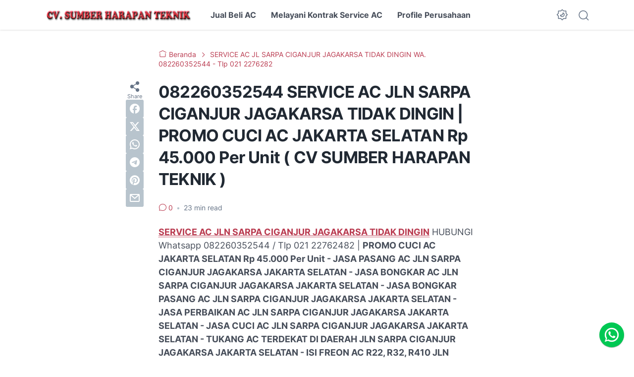

--- FILE ---
content_type: text/html; charset=UTF-8
request_url: https://www.perbaikanacjabodetabek.com/2023/09/service-ac-jln-sarpa-ciganjur-jagakarsa-tidak-dingin.html
body_size: 57366
content:
<!DOCTYPE html>
<html data-color-scheme='gradient-red' dir='ltr' lang='id' xmlns='http://www.w3.org/1999/xhtml' xmlns:b='http://www.google.com/2005/gml/b' xmlns:data='http://www.google.com/2005/gml/data' xmlns:expr='http://www.google.com/2005/gml/expr'>
<head>
<!-- Event snippet for Kontak conversion page -->
<script>
  gtag('event', 'conversion', {'send_to': 'AW-16779280690/-YBmCMPF--oZELKC_sA-'});
</script>
<meta content='03BFB95FEAE5FC355FE82C2407D44A31' name='msvalidate.01'/>
<meta content='74EBBF6A86CFAB1C53A1FD64D860BBC8' name='msvalidate.01'/>
<meta content='rsET1T1uPUlTSj7F3ds0K05CdnkHjyUQnHq-A4rt9EM' name='google-site-verification'/>
<meta content='width=device-width, initial-scale=1' name='viewport'/>
<meta content='text/html; charset=UTF-8' http-equiv='Content-Type'/>
<meta content='' name='theme-color'/>
<meta content='' name='msapplication-navbutton-color'/>
<meta content='blogger' name='generator'/>
<link href='https://www.perbaikanacjabodetabek.com/favicon.ico' rel='icon' type='image/x-icon'/>
<link href='https://www.perbaikanacjabodetabek.com/2023/09/service-ac-jln-sarpa-ciganjur-jagakarsa-tidak-dingin.html' rel='canonical'/>
<link rel="alternate" type="application/atom+xml" title="CV. SUMBER HARAPAN TEKNIK | SERVICE AC JAKARTA 082260352544 - Atom" href="https://www.perbaikanacjabodetabek.com/feeds/posts/default" />
<link rel="alternate" type="application/rss+xml" title="CV. SUMBER HARAPAN TEKNIK | SERVICE AC JAKARTA 082260352544 - RSS" href="https://www.perbaikanacjabodetabek.com/feeds/posts/default?alt=rss" />
<link rel="service.post" type="application/atom+xml" title="CV. SUMBER HARAPAN TEKNIK | SERVICE AC JAKARTA 082260352544 - Atom" href="https://www.blogger.com/feeds/1351480843017765717/posts/default" />

<link rel="alternate" type="application/atom+xml" title="CV. SUMBER HARAPAN TEKNIK | SERVICE AC JAKARTA 082260352544 - Atom" href="https://www.perbaikanacjabodetabek.com/feeds/1975674423664100777/comments/default" />
<link href='https://blogger.googleusercontent.com/img/b/R29vZ2xl/AVvXsEi3XUXmKHQ4_2g4OjIh8o-jxg-0E4yp8YaXv4sZCDhWvXVwQjlR0RzzdhbqV0IS53XHwHl2wGfA4dhl8bMqSAFYqR7_z4i7YwN3Dk9Z12QAdVn9EtVjgBl4_thRkzurHYLI4wSHJf27fWzxddOc3Ptx1ly3tMcwgbH38U7pKkSfEjAINdJiHxDwck67o3U/s16000/Service%20AC.jpg' rel='image_src'/>
<meta content='CV Sumber Harapan Teknik jasa Service AC Jakarta terpercaya dan berkualitas. Melayani cuci AC, perbaikan AC, jasa pasang AC, bongkar AC, Isi Freon AC.' name='description'/>
<title>082260352544 SERVICE AC JLN SARPA CIGANJUR JAGAKARSA TIDAK DINGIN | PROMO CUCI AC JAKARTA SELATAN Rp 45.000 Per Unit ( CV SUMBER HARAPAN TEKNIK )</title>
<meta content='082260352544 SERVICE AC JLN SARPA CIGANJUR JAGAKARSA TIDAK DINGIN | PROMO CUCI AC JAKARTA SELATAN Rp 45.000 Per Unit ( CV SUMBER HARAPAN TEKNIK )' name='keywords'/>
<script type='text/javascript'>
        (function(i,s,o,g,r,a,m){i['GoogleAnalyticsObject']=r;i[r]=i[r]||function(){
        (i[r].q=i[r].q||[]).push(arguments)},i[r].l=1*new Date();a=s.createElement(o),
        m=s.getElementsByTagName(o)[0];a.async=1;a.src=g;m.parentNode.insertBefore(a,m)
        })(window,document,'script','https://www.google-analytics.com/analytics.js','ga');
        ga('create', 'UA-114296536-1', 'auto', 'blogger');
        ga('blogger.send', 'pageview');
      </script>
<link crossorigin='' href='https://blogger.googleusercontent.com/' rel='preconnect'/>
<link crossorigin='' href='https://cdn.jsdelivr.net/' rel='preconnect'/>
<link href='https://blogger.googleusercontent.com/' rel='dns-prefetch'/>
<link href='https://cdn.jsdelivr.net/' rel='dns-prefetch'/>
<link as='font' crossorigin='' href='https://cdn.jsdelivr.net/gh/sugengid/wuzz-fonts@v0.1.0/inter.woff2' rel='preload' type='font/woff2'/>
<link as='font' crossorigin='' href='https://cdn.jsdelivr.net/gh/sugengid/wuzz-icons@v0.3.0/icons.woff2' rel='preload' type='font/woff2'/>
<meta content='https://www.perbaikanacjabodetabek.com/2023/09/service-ac-jln-sarpa-ciganjur-jagakarsa-tidak-dingin.html' property='og:url'/>
<meta content='082260352544 SERVICE AC JLN SARPA CIGANJUR JAGAKARSA TIDAK DINGIN | PROMO CUCI AC JAKARTA SELATAN Rp 45.000 Per Unit ( CV SUMBER HARAPAN TEKNIK )' property='og:title'/>
<meta content='CV Sumber Harapan Teknik jasa Service AC Jakarta terpercaya dan berkualitas. Melayani cuci AC, perbaikan AC, jasa pasang AC, bongkar AC, Isi Freon AC.' property='og:description'/>
<meta content='article' property='og:type'/>
<!--1--><meta content='https://blogger.googleusercontent.com/img/b/R29vZ2xl/AVvXsEi3XUXmKHQ4_2g4OjIh8o-jxg-0E4yp8YaXv4sZCDhWvXVwQjlR0RzzdhbqV0IS53XHwHl2wGfA4dhl8bMqSAFYqR7_z4i7YwN3Dk9Z12QAdVn9EtVjgBl4_thRkzurHYLI4wSHJf27fWzxddOc3Ptx1ly3tMcwgbH38U7pKkSfEjAINdJiHxDwck67o3U/w1200-h675-p-k-no-nu/Service%20AC.jpg' property='og:image'/>
<meta content='summary' name='twitter:card'/>
<meta content='082260352544 SERVICE AC JLN SARPA CIGANJUR JAGAKARSA TIDAK DINGIN | PROMO CUCI AC JAKARTA SELATAN Rp 45.000 Per Unit ( CV SUMBER HARAPAN TEKNIK )' property='twitter:title'/>
<meta content='https://www.perbaikanacjabodetabek.com/2023/09/service-ac-jln-sarpa-ciganjur-jagakarsa-tidak-dingin.html' property='twitter:url'/>
<!--1--><meta content='https://blogger.googleusercontent.com/img/b/R29vZ2xl/AVvXsEi3XUXmKHQ4_2g4OjIh8o-jxg-0E4yp8YaXv4sZCDhWvXVwQjlR0RzzdhbqV0IS53XHwHl2wGfA4dhl8bMqSAFYqR7_z4i7YwN3Dk9Z12QAdVn9EtVjgBl4_thRkzurHYLI4wSHJf27fWzxddOc3Ptx1ly3tMcwgbH38U7pKkSfEjAINdJiHxDwck67o3U/w1200-h675-p-k-no-nu/Service%20AC.jpg' property='twitter:image'/>
<meta content='CV Sumber Harapan Teknik jasa Service AC Jakarta terpercaya dan berkualitas. Melayani cuci AC, perbaikan AC, jasa pasang AC, bongkar AC, Isi Freon AC.' property='twitter:description'/>
<script>
//<![CDATA[
/* shinsenter/defer.js */
!function(c,h,u){function f(n,t,e,o){i?z(n,t):(1<(e=e===u?f.lazy:e)&&(o=n,S.push(n=function(){o&&(o(),o=u)},e)),(e?q:S).push(n,Math.max(e?350:0,t)))}function m(n){return"string"==typeof(n=n||{})?{id:n}:n}function r(t,n,e,o){s(n.split(" "),function(n){(o||c)[t+"EventListener"](n,e||b)})}function s(n,t){n.map(t)}function y(n,t){s(D.call(n.attributes),function(n){t(n.name,n.value)})}function a(n,t,e,o,i,c){if(i=p.createElement(n),e&&r(d,l,e,i),t)for(c in t)i[A](c,t[c]);return o&&p.head.appendChild(i),i}function v(n,t){return D.call((t||p).querySelectorAll(n))}function g(o,n){s(v("source,img",o),g),y(o,function(n,t,e){(e=w.exec(n))&&o[A](e[1],t)}),"string"==typeof n&&(o.className+=" "+n),o[l]&&o[l]()}function n(n,t,e){f(function(i){s(i=v(n||"script[type=deferjs]"),function(n,e){n[E]&&(e={},y(n,function(n,t){n!=I&&(e[n==E?"href":n]=t)}),e.as=j,e.rel="preload",a(x,e,u,c))}),function n(t,e,o){(t=i[C]())&&(e={},y(t,function(n,t){n!=I&&(e[n]=t)}),o=e[E]&&!("async"in e),(e=a(j,e)).text=t.text,t.parentNode.replaceChild(e,t),o?r(d,l+" error",n,e):n())}()},t,e)}function b(n,t){for(t=i?(r(e,o),q):(r(e,k),i=f,q[0]&&r(d,o),S);t[0];)z(t[C](),t[C]())}var w=/^data-(.+)/,x="link",j="script",l="load",t="pageshow",d="add",e="remove",o="touchstart mousemove mousedown keydown wheel",k="on"+t in c?t:l,A="setAttribute",C="shift",E="src",I="type",N=c.IntersectionObserver,p=c.document,i=/p/.test(p.readyState),S=[],q=[],z=c.setTimeout,D=S.slice;f.all=n,f.dom=function(n,t,i,c,r){f(function(e){function o(n){c&&!1===c(n)||g(n,i)}e=N?new N(function(n){s(n,function(n,t){n.isIntersecting&&(e.unobserve(t=n.target),o(t))})},r):u,s(v(n||"[data-src]"),function(n){n[h]||(n[h]=f,e?e.observe(n):o(n))})},t,!1)},f.css=function(n,t,e,o,i){(t=m(t)).href=n,t.rel="stylesheet",f(function(){a(x,t,o,c)},e,i)},f.js=function(n,t,e,o,i){(t=m(t)).src=n,f(function(){a(j,t,o,c)},e,i)},f.reveal=g,c[h]=f,i||r(d,k),n()}(this,"Defer");
//]]>
</script>
<style id='page-skin-1' type='text/css'><!--
/*
Name:     wuzz
Version:  1.5.0
Designer: Mas Sugeng (sugeng.id)
*/
[data-color-scheme=gradient-red]{--color-scheme-bg:#CD3C3C;--color-scheme-bg2:#91347c;--color-scheme-txt:#ba3c51}[data-color-scheme=gradient-blue]{--color-scheme-bg:#1F70D9;--color-scheme-bg2:#4E39C6;--color-scheme-txt:#4457c2}[data-color-scheme=gradient-pink]{--color-scheme-bg:#E40177;--color-scheme-bg2:#a52895;--color-scheme-txt:#ce2c90}[data-color-scheme=gradient-green]{--color-scheme-bg:#0A7F51;--color-scheme-bg2:#005a64;--color-scheme-txt:#0A7F51}[data-color-scheme=gradient-brown]{--color-scheme-bg:#BA542C;--color-scheme-bg2:#a3261d;--color-scheme-txt:#BA542C}[data-color-scheme=gradient-purple]{--color-scheme-bg:#743FDE;--color-scheme-bg2:#3423d1;--color-scheme-txt:#743FDE}:root{--darkest-grey:#212933;--dark-grey:#484F5B;--normal-grey:#657386;--medium-grey:#B8C4CD;--light-grey:#E1E7EC;--lightest-grey:#F8F9FA;--primary-background:#FFF;--secondary-background:var(--lightest-grey);--primary-text-color:var(--dark-grey);--secondary-text-color:var(--normal-grey);--tertiary-text-color:var(--medium-grey);--white-text-color:#FFF;--link-color:var(--color-scheme-txt);--cm-form-bg:#fff;--cm-form-iframe-filter:none;--prism-bg:#f5f5f5;--prism-txt-select:#b3d4fc;--prism-txt-color:var(--dark-grey);--prism-grey1:#667085;--prism-grey2:#707070;--prism-blue:#07a;--prism-red:#E00000;--prism-green:#527A00;--prism-yellow:#E69D00;--prism-purple:#D60076;--prism-brown:#9a6e3a;--blue-color:#3665ff;--template-width:1100px;--content-width:640px;--header-height:60px;--menu-label-height:54px;--thumb-rounded-corner:6px;--template-padding:34px;--body-font:"Inter","Inter-fallback",Arial,sans-serif;--heading-font:"Inter","Inter-fallback",Arial,sans-serif;--fs-12:0.9rem;--fs-14:1.1rem;--fs-16:1.3rem;--fs-18:1.5rem;--fs-20:1.7rem;--gradient-bg-color:linear-gradient(140deg, var(--color-scheme-bg) 25%, var(--color-scheme-bg2) 95%);--gradient-btn-color:linear-gradient(140deg, var(--color-scheme-bg) 35%, var(--color-scheme-bg2) 125%);--gradient-text-color:linear-gradient(140deg, var(--color-scheme-txt) 35%, var(--color-scheme-bg2) 125%);--header-box-shadow:0 1px 3px 0 rgba(0, 0, 0, .1),0 1px 2px -1px rgba(0, 0, 0, .1)}@media screen and (max-width:600px){:root{--template-padding:28px}}@media screen and (max-width:480px){:root{--template-padding:18px}}@media screen and (max-width:380px){:root{--template-padding:16px}}@media screen and (max-width:320px){:root{--template-padding:12px}}@media screen and (min-width:320px){:root{--fs-12:calc(1rem + 2 * ((100vw - 220px) / (600 - 220)));--fs-14:calc(1.1rem + 3 * ((100vw - 220px) / (600 - 220)));--fs-16:calc(1.3rem + 3 * ((100vw - 220px) / (600 - 220)));--fs-18:calc(1.5rem + 3 * ((100vw - 220px) / (600 - 220)));--fs-20:calc(1.7rem + 3 * ((100vw - 220px) / (600 - 220)))}}@media screen and (min-width:600px){:root{--fs-12:1.2rem;--fs-14:1.4rem;--fs-16:1.6rem;--fs-18:1.8rem;--fs-20:2rem}}/*! normalize.css v8.0.1 | MIT License | github.com/necolas/normalize.css */html{line-height:1.15;-webkit-text-size-adjust:100%}body{margin:0}main{display:block}h1{font-size:2em;margin:.67em 0}hr{-webkit-box-sizing:content-box;box-sizing:content-box;height:0;overflow:visible}pre{font-family:monospace,monospace;font-size:1em}a{background-color:transparent}abbr[title]{border-bottom:none;text-decoration:underline;-webkit-text-decoration:underline dotted;text-decoration:underline dotted}b,strong{font-weight:bolder}code,kbd,samp{font-family:monospace,monospace;font-size:1em}small{font-size:80%}sub,sup{font-size:75%;line-height:0;position:relative;vertical-align:baseline}sub{bottom:-.25em}sup{top:-.5em}img{border-style:none}button,input,optgroup,select,textarea{font-family:inherit;font-size:100%;line-height:1.15;margin:0}button,input{overflow:visible}button,select{text-transform:none}[type=button],[type=reset],[type=submit],button{-moz-appearance:button;appearance:button;-webkit-appearance:button}[type=button]::-moz-focus-inner,[type=reset]::-moz-focus-inner,[type=submit]::-moz-focus-inner,button::-moz-focus-inner{border-style:none;padding:0}[type=button]:-moz-focusring,[type=reset]:-moz-focusring,[type=submit]:-moz-focusring,button:-moz-focusring{outline:1px dotted ButtonText}fieldset{padding:.35em .75em .625em}legend{-webkit-box-sizing:border-box;box-sizing:border-box;color:inherit;display:table;max-width:100%;padding:0;white-space:normal}progress{vertical-align:baseline}textarea{overflow:auto}[type=checkbox],[type=radio]{-webkit-box-sizing:border-box;box-sizing:border-box;padding:0}[type=number]::-webkit-inner-spin-button,[type=number]::-webkit-outer-spin-button{height:auto}[type=search]{-moz-appearance:textfield;appearance:textfield;-webkit-appearance:textfield;outline-offset:-2px}[type=search]::-webkit-search-decoration{-webkit-appearance:none}::-webkit-file-upload-button{-webkit-appearance:button;font:inherit}details{display:block}summary{display:list-item}template{display:none}[hidden]{display:none}@font-face{font-family:Inter;font-style:normal;font-weight:100 900;font-display:swap;src:url(https://cdn.jsdelivr.net/gh/sugengid/wuzz-fonts@v0.1.0/inter.woff2) format("woff2");unicode-range:U+0000-00FF,U+0131,U+0152-0153,U+02BB-02BC,U+02C6,U+02DA,U+02DC,U+0304,U+0308,U+0329,U+2000-206F,U+2074,U+20AC,U+2122,U+2191,U+2193,U+2212,U+2215,U+FEFF,U+FFFD}@font-face{font-family:Inter-fallback;size-adjust:107%;ascent-override:90%;src:local("Arial")}@font-face{font-family:iconfont;src:url(https://cdn.jsdelivr.net/gh/sugengid/wuzz-icons@v0.3.0/icons.woff2);font-weight:400;font-style:normal;font-display:block}[class*=" icon-"],[class^=icon-]{font-family:iconfont!important;font-style:normal;font-weight:400;font-variant:normal;text-transform:none;line-height:1;-webkit-font-smoothing:antialiased;-moz-osx-font-smoothing:grayscale}.icon-edit:before{content:"\e92f"}.icon-menu2:before{content:"\e920"}.icon-fire:before{content:"\e92d"}.icon-star:before{content:"\e929"}.icon-pin:before{content:"\e92a"}.icon-flash:before{content:"\e92b"}.icon-clock:before{content:"\e92c"}.icon-copy:before{content:"\e928"}.icon-sort:before{content:"\e927"}.icon-list:before{content:"\e924"}.icon-download:before{content:"\e925"}.icon-warning:before{content:"\e926"}.icon-calender:before{content:"\e913"}.icon-checkmark:before{content:"\e91f"}.icon-label:before{content:"\e92e"}.icon-page:before{content:"\e921"}.icon-new-window:before{content:"\e922"}.icon-x-circle:before{content:"\e923"}.icon-info:before{content:"\e902"}.icon-reply:before{content:"\e91e"}.icon-share:before{content:"\e900"}.icon-home:before{content:"\e901"}.icon-comment:before{content:"\e914"}.icon-settings:before{content:"\e915"}.icon-moon:before{content:"\e916"}.icon-sun:before{content:"\e917"}.icon-darkmode:before{content:"\e918"}.icon-search:before{content:"\e919"}.icon-menu:before{content:"\e91a"}.icon-arrow-down:before{content:"\e91b"}.icon-trash:before{content:"\e91c"}.icon-cross:before{content:"\e91d"}.googlemaps-icon i::before,.icon-maps:before{content:"\e903"}.icon-mastodon:before,.mastodon-icon i::before{content:"\e904"}.icon-threads:before,.threads-icon i::before{content:"\e905"}.dribbble-icon i::before,.icon-dribbble:before{content:"\e906"}.behance-icon i::before,.icon-behance:before{content:"\e907"}.github-icon i::before,.icon-github:before{content:"\e908"}.email-icon i::before,.icon-email:before{content:"\e909"}.icon-whatsapp:before,.whatsapp-icon i::before{content:"\e90a"}.icon-linkedin:before,.linkedin-icon i::before{content:"\e90b"}.icon-telegram:before,.telegram-icon i::before{content:"\e90c"}.icon-pinterest:before,.pinterest-icon i::before{content:"\e90d"}.icon-tiktok:before,.tiktok-icon i::before{content:"\e90e"}.icon-youtube:before,.youtube-icon i::before{content:"\e90f"}.icon-instagram:before,.instagram-icon i::before{content:"\e910"}.icon-twitter:before,.twitter-icon i::before{content:"\e911"}.facebook-icon i::before,.icon-facebook:before{content:"\e912"}.section,.widget{margin:0 0;padding:0 0}#backlinks-container,.blog-feeds,.blog-mobile-link,.feed-links,a.home-link{display:none}.edit-post,.item-control,.quickedit,.thread-toggle{display:none}.CSS_LIGHTBOX{z-index:9999!important}.CSS_LAYOUT_COMPONENT{color:transparent}.custom-css,.custom-javascript-footer,.template-settings{display:none}html{font-size:62.5%;scroll-behavior:smooth}body{font-family:var(--body-font);font-weight:400;padding:0;margin:0;color:var(--dark-grey);font-size:var(--fs-18);line-height:1.55;-webkit-font-smoothing:antialiased;-moz-osx-font-smoothing:grayscale}*,::after,::before{-webkit-box-sizing:border-box;box-sizing:border-box}::-webkit-input-placeholder{color:var(--normal-grey);opacity:1}::-moz-placeholder{color:var(--normal-grey);opacity:1}:-ms-input-placeholder{color:var(--normal-grey);opacity:1}::-ms-input-placeholder{color:var(--normal-grey);opacity:1}::placeholder{color:var(--normal-grey);opacity:1}:-ms-input-placeholder{color:var(--normal-grey)}::-ms-input-placeholder{color:var(--normal-grey)}h1,h2,h3,h4,h5,h6{font-family:var(--heading-font);color:var(--darkest-grey);font-weight:700;line-height:1.34;scroll-margin-top:calc(var(--header-height) + 10px);margin:0 0 2.5rem}h1{font-size:2.2rem;letter-spacing:-.8px}@media screen and (min-width:220px){h1{font-size:calc(2.2rem + 11 * (100vw - 220px)/ 381)}}@media screen and (min-width:601px){h1{font-size:3.3rem}}h2{font-size:2rem;letter-spacing:-.6px}@media screen and (min-width:220px){h2{font-size:calc(2rem + 8 * (100vw - 220px)/ 381)}}@media screen and (min-width:601px){h2{font-size:2.8rem}}h3{font-size:1.8rem;letter-spacing:-.4px}@media screen and (min-width:220px){h3{font-size:calc(1.8rem + 5 * (100vw - 220px)/ 381)}}@media screen and (min-width:601px){h3{font-size:2.3rem}}h4{font-size:1.6rem;letter-spacing:-.2px}@media screen and (min-width:220px){h4{font-size:calc(1.6rem + 3 * (100vw - 220px)/ 381)}}@media screen and (min-width:601px){h4{font-size:1.9rem}}p{margin:2.5rem 0}ol,ul{margin:2.5rem 0}a{color:var(--link-color);text-decoration:none;-webkit-transition:all .2s ease-in-out;transition:all .2s ease-in-out}a:hover{opacity:.9;text-decoration:none}button{border-radius:3px;border:none;-webkit-transition:all .2s ease-in-out;transition:all .2s ease-in-out;cursor:pointer}button:hover{opacity:.9}input,select,textarea{font-size:var(--fs-16);border-radius:6px;color:var(--dark-grey);-webkit-transition:all .2s ease-in-out;transition:all .2s ease-in-out}img{max-width:100%;height:auto}iframe{margin:0 0 2.5rem;max-width:100%}table{margin:0 0 2.5rem;max-width:100%;height:auto}table[border="1"]{border-collapse:collapse}table[border="1"] td{vertical-align:top;text-align:left;padding:.4rem .6rem;border:1px solid var(--light-grey)}table[border="1"] th{vertical-align:top;text-align:center;font-weight:700;padding:.4rem .6rem;border:1px solid var(--light-grey)}blockquote{margin:2.5rem 0;font-style:italic}:not(pre)>code{padding:3px 6px}pre{margin:2.5rem 0;white-space:pre-wrap}[data-theme=dark]{--darkest-grey:#F8F9FA;--dark-grey:#E1E7EC;--normal-grey:#B8C4CD;--medium-grey:#657386;--light-grey:#484F5B;--lightest-grey:#141a22;--primary-background:#1c222a;--secondary-background:var(--lightest-grey);--cm-form-bg:#000;--cm-form-iframe-filter:invert(.2) brightness(1.3);--prism-bg:#131920;--prism-txt-select:#806200;--prism-txt-color:var(--dark-grey);--prism-grey1:#87b6e5;--prism-grey2:#cdcdcd;--prism-blue:#5ecfff;--prism-red:#ff5578;--prism-green:#b8ff2a;--prism-yellow:#ffba3e;--prism-purple:#ff3ca8;--prism-brown:#fbaa4a;--blue-color:#7692ff;--header-box-shadow:0 2px 4px 0 rgb(0 0 0 / 31%)}[data-theme=dark][data-color-scheme=gradient-red]{--color-scheme-bg:#CD3C3C;--color-scheme-bg2:#813373;--color-scheme-txt:#FF5373}[data-theme=dark][data-color-scheme=gradient-blue]{--color-scheme-bg:#1F70D9;--color-scheme-bg2:#4E39C6;--color-scheme-txt:#7E89FF}[data-theme=dark][data-color-scheme=gradient-pink]{--color-scheme-bg:#E40177;--color-scheme-bg2:#a52895;--color-scheme-txt:#ff6bb0}[data-theme=dark][data-color-scheme=gradient-green]{--color-scheme-bg:#0A7F51;--color-scheme-bg2:#005a64;--color-scheme-txt:#12bd78}[data-theme=dark][data-color-scheme=gradient-brown]{--color-scheme-bg:#BA542C;--color-scheme-bg2:#a3261d;--color-scheme-txt:#f07d50}[data-theme=dark][data-color-scheme=gradient-purple]{--color-scheme-bg:#743FDE;--color-scheme-bg2:#3423d1;--color-scheme-txt:#a980fa}[data-theme=dark] .post-body p[style*="background-color:"],[data-theme=dark] .post-body span[style*="background-color:"],[data-theme=dark] .post-body strong[style*="background-color:"]{background-color:transparent!important}[data-theme=dark] .post-body p[style*="color:"],[data-theme=dark] .post-body span[style*="color:"],[data-theme=dark] .post-body strong[style*="color:"]{color:inherit!important}h2.c-widget-title{display:inline-block;padding:0 12px;position:relative;color:var(--dark-grey);font-size:var(--fs-14);text-transform:uppercase;line-height:1}h2.c-widget-title::after{position:absolute;top:0;right:0;bottom:0;left:0;content:"";-webkit-transform:skewX(-18deg);transform:skewX(-18deg);border-left:2px solid var(--color-scheme-bg);border-right:2px solid var(--color-scheme-bg)}h2.c-widget-title span{vertical-align:middle}#darkmode-button{position:relative;height:100%;margin-left:auto;display:-webkit-box;display:-ms-flexbox;display:flex;-webkit-box-align:center;-ms-flex-align:center;align-items:center;visibility:hidden}#darkmode-button.visible{visibility:visible}@media screen and (max-width:1200px){#darkmode-button{margin-left:unset}}#darkmode-button button.darkmode-btn{display:block;color:var(--normal-grey);font-size:2.4rem;padding:0;background:0 0;border:none;cursor:pointer}#darkmode-button button.darkmode-btn .icon-darkmode{border-radius:50%;display:block}div#darkmode-option-container{position:absolute;font-size:var(--fs-14);background:var(--primary-background);-webkit-box-shadow:var(--header-box-shadow);box-shadow:var(--header-box-shadow);padding:10px;top:calc(var(--header-height) - 10px);right:0;opacity:0;visibility:hidden;-webkit-transition:visibility .15s ease-in-out,top .15s ease-in-out;transition:visibility .15s ease-in-out,top .15s ease-in-out;cursor:pointer}div#darkmode-option-container.opendarkmode-option{top:var(--header-height);opacity:1;visibility:visible}div#darkmode-option-container label>span{display:-webkit-box;display:-ms-flexbox;display:flex;-webkit-box-align:center;-ms-flex-align:center;align-items:center;cursor:pointer;padding:10px;line-height:1;border-radius:4px}div#darkmode-option-container label>span span{margin-right:5px}div#darkmode-option-container input{position:absolute;opacity:0;cursor:pointer}div#darkmode-option-container input:checked+span{background:var(--color-scheme-bg);background:var(--gradient-btn-color);color:var(--white-text-color)}#search-button{position:relative;height:100%;margin-left:20px;display:-webkit-box;display:-ms-flexbox;display:flex;-webkit-box-align:center;-ms-flex-align:center;align-items:center}@media screen and (max-width:1200px){#search-button{display:none}}#search-button label.search-btn{display:block;color:var(--normal-grey);font-size:2.3rem;cursor:pointer}#search-button label.search-btn .icon-search{border-radius:50%;display:block}div#search-box-container{display:-webkit-box;display:-ms-flexbox;display:flex;-webkit-box-align:center;-ms-flex-align:center;align-items:center;position:absolute;background:var(--primary-background);padding:0 10px;cursor:pointer;text-align:center;opacity:0;top:-100%;right:100%;right:calc(100% + 5px);height:100%;display:flex;align-items:center;-webkit-transform:translateX(10px);transform:translateX(10px);-webkit-transition:visibility .15s ease-in-out,-webkit-transform .15s ease-in-out;transition:visibility .15s ease-in-out,-webkit-transform .15s ease-in-out;transition:visibility .15s ease-in-out,transform .15s ease-in-out;transition:visibility .15s ease-in-out,transform .15s ease-in-out,-webkit-transform .15s ease-in-out}div#search-box-container.opensearch{top:0;opacity:1;-webkit-transform:translateX(0);transform:translateX(0)}div#search-box-container form{position:relative;font-size:var(--fs-12)}div#search-box-container form span.icon-search{cursor:default;color:var(--normal-grey);position:absolute;top:calc(50% - 8.5px);left:12px;font-size:1.7rem}div#search-box-container form input[type=text]{font-size:var(--fs-14);border-radius:6px;padding:12px 15px 12px 35px;border:none;outline:0;background:var(--lightest-grey);border:1px solid var(--light-grey)}.post-meta-top{display:-webkit-box;display:-ms-flexbox;display:flex;-webkit-box-pack:justify;-ms-flex-pack:justify;justify-content:space-between;-webkit-box-align:start;-ms-flex-align:start;align-items:flex-start;gap:10px;font-size:var(--fs-14);line-height:1.4}.post-meta-top .post-meta-label{color:var(--medium-grey);display:-webkit-box;display:-ms-flexbox;display:flex;gap:7px 5px;-ms-flex-wrap:wrap;flex-wrap:wrap}.post-meta-top .post-meta-label a{font-weight:700;color:var(--color-scheme-txt);padding-top:7px;margin-top:-7px;display:inline-block}.post-meta-top .post-meta-label a:hover{opacity:.9}.post-meta-top .post-meta-comment{-webkit-box-flex:1;-ms-flex:1 0 30px;flex:1 0 30px;text-align:right}.post-meta-top .post-meta-comment a.comment-link{display:inline-block;padding-top:7px;margin-top:-7px;color:var(--color-scheme-txt)}.post-meta-top .post-meta-comment a.comment-link:hover{opacity:.9}.post-meta-top .post-meta-comment .comment-total span{vertical-align:middle}.post-meta-top .post-meta-comment .icon-comment{font-size:var(--fs-16)}.post-meta-bottom{color:var(--normal-grey);font-size:var(--fs-12);line-height:1.2}.post-meta-bottom .author-name{font-weight:700}.post-meta-bottom .author-name,.post-meta-bottom .post-meta-date{display:inline-block}.post-meta-bottom .post-meta-separator{color:var(--medium-grey);vertical-align:middle;display:none}.post-meta-bottom.has-author .post-meta-separator{display:inline-block}.back-to-top{position:relative}.back-to-top-btn{background:var(--color-scheme-bg);background:var(--gradient-btn-color);position:fixed;bottom:0;right:var(--template-padding);z-index:20;border-radius:5px;height:40px;width:40px;color:var(--white-text-color);cursor:pointer;-webkit-transition:all .15s ease-out;transition:all .15s ease-out;font-size:var(--fs-18);display:-webkit-box;display:-ms-flexbox;display:flex;-webkit-box-pack:center;-ms-flex-pack:center;justify-content:center;-webkit-box-align:center;-ms-flex-align:center;align-items:center;visibility:hidden;opacity:0}.back-to-top-btn::before{-webkit-transform:rotate(-180deg);transform:rotate(-180deg)}.back-to-top-btn:hover{opacity:.9}.back-to-top-btn.show{opacity:1;bottom:var(--template-padding);visibility:visible}.loader{margin:0 auto;width:30px;height:30px;background:0 0;border:5px solid transparent;border-top-color:rgba(151,151,151,.25);border-left-color:rgba(151,151,151,.25);border-radius:50%;-webkit-animation:loader .75s 10 ease forwards;animation:loader .75s 10 ease forwards}@-webkit-keyframes loader{100%{-webkit-transform:rotate(360deg);transform:rotate(360deg)}}@keyframes loader{100%{-webkit-transform:rotate(360deg);transform:rotate(360deg)}}img.lazyload,picture.lazyload img{-webkit-transition:background-color 150ms ease-in-out;transition:background-color 150ms ease-in-out;background:rgba(135,137,155,.3);background:linear-gradient(110deg,rgba(135,137,155,.3) 8%,rgba(135,137,155,.2) 18%,rgba(135,137,155,.3) 33%);background-size:200% 100%;-webkit-animation:shine 1.5s linear infinite;animation:shine 1.5s linear infinite}img.lazyload.loaded,picture.lazyload.loaded img{background:0 0}@-webkit-keyframes shine{to{background-position-x:-200%}}@keyframes shine{to{background-position-x:-200%}}.accordion-container{font-size:var(--fs-16);max-width:620px;margin:0 auto;margin-bottom:2.5rem}.accordion-toggle{font-weight:700;position:relative;display:block;padding:15px 0;padding-right:20px;text-decoration:none;cursor:pointer;border-top:1px solid var(--light-grey)}.accordion-toggle::before{color:var(--link-color);font-family:iconfont;content:"\e91b";display:inline-block;position:absolute;font-size:var(--fs-14);line-height:1;right:0;top:calc(50% - 7px);-webkit-transition:-webkit-transform .15s ease-in-out;transition:-webkit-transform .15s ease-in-out;transition:transform .15s ease-in-out;transition:transform .15s ease-in-out,-webkit-transform .15s ease-in-out}.accordion-toggle.active::before{-webkit-transform:rotate(180deg);transform:rotate(180deg)}.accordion-content{max-height:0;overflow:hidden;padding:0;-webkit-transition:max-height .2s ease-out;transition:max-height .2s ease-out}.accordion-content div{padding:0 0 20px}.accordion-content:last-child{border-bottom:1px solid var(--light-grey)}.glider-contain{width:100%;margin:0 auto;position:relative}.glider{margin:0 auto;position:relative;overflow-y:hidden;-webkit-overflow-scrolling:touch;-ms-overflow-style:none;-webkit-transform:translateZ(0);transform:translateZ(0)}.glider-track{-webkit-transform:translateZ(0);transform:translateZ(0);width:100%;margin:0;padding:0;display:-webkit-box;display:-ms-flexbox;display:flex;z-index:1}.glider.draggable{-webkit-user-select:none;-moz-user-select:none;-ms-user-select:none;user-select:none;cursor:-webkit-grab;cursor:grab}.glider.draggable .glider-slide img{-webkit-user-select:none;-moz-user-select:none;-ms-user-select:none;user-select:none;pointer-events:none}.glider.drag{cursor:-webkit-grabbing;cursor:grabbing}.glider-slide{-webkit-user-select:none;-moz-user-select:none;-ms-user-select:none;user-select:none;-webkit-box-pack:center;-ms-flex-pack:center;justify-content:center;-ms-flex-line-pack:center;align-content:center;width:100%}.glider-slide img{max-width:100%}.glider::-webkit-scrollbar{opacity:0;height:0}.glider-slide{min-width:150px}.glider-hide{opacity:0}.glider-dots{-webkit-user-select:none;-moz-user-select:none;-ms-user-select:none;user-select:none;display:-webkit-box;display:-ms-flexbox;display:flex;-ms-flex-wrap:wrap;flex-wrap:wrap;-webkit-box-pack:center;-ms-flex-pack:center;justify-content:center;margin:0 auto;padding:0}.glider-dot{border:0;padding:0;-webkit-user-select:none;-moz-user-select:none;-ms-user-select:none;user-select:none;outline:0;display:block;cursor:pointer;color:var(--light-grey);border-radius:50%;background:var(--light-grey);width:10px;height:10px;margin:6px}.glider-dot.active,.glider-dot:focus,.glider-dot:hover{background:var(--color-scheme-txt)}@media (max-width:36em){.glider::-webkit-scrollbar{opacity:1;-webkit-appearance:none;width:7px;height:3px}.glider::-webkit-scrollbar-thumb{opacity:1;border-radius:99px;background-color:rgba(156,156,156,.25);-webkit-box-shadow:0 0 1px rgba(255,255,255,.25);box-shadow:0 0 1px rgba(255,255,255,.25)}}.lazy-youtube{background-color:rgba(82,82,82,.26);margin-bottom:2.5rem;padding-top:56.25%;position:relative;overflow:hidden;cursor:pointer}.lazy-youtube img{width:100%;top:-16.84%;left:0}.lazy-youtube .lazy-youtube-play{z-index:1;opacity:.8}.lazy-youtube .lazy-youtube-play:before{content:"";border-style:solid;border-width:20px 0 20px 30px;border-color:transparent transparent transparent #fff}.lazy-youtube .lazy-youtube-play,.lazy-youtube img{cursor:pointer}.lazy-youtube .lazy-youtube-play,.lazy-youtube .lazy-youtube-play:before,.lazy-youtube iframe,.lazy-youtube img{position:absolute}.lazy-youtube .lazy-youtube-play,.lazy-youtube .lazy-youtube-play:before{top:50%;left:50%;-webkit-transform:translate3d(-50%,-50%,0);transform:translate3d(-50%,-50%,0)}.lazy-youtube iframe{height:100%;width:100%;top:0;left:0}.lazy-youtube .lazy-youtube-play:hover{background-color:red}body{background:var(--primary-background);margin:0;padding:0}main#main{padding:0 var(--template-padding);word-wrap:break-word;overflow-wrap:break-word}main#main .container{max-width:var(--template-width);margin:0 auto}.content-index{padding:40px 0}.content-index .latestposts-title{margin-bottom:3rem}.content-index .latestposts-title h2{margin:0}.content-index .post-filter-message{margin-bottom:3rem;color:var(--dark-grey);line-height:1;font-weight:700}.content-index .post-filter-message span{vertical-align:middle}.content-index .content{display:grid;grid-template-columns:repeat(3,minmax(0,1fr));-webkit-box-pack:justify;-ms-flex-pack:justify;justify-content:space-between;gap:40px 3%}.content-index .content>span.fi{display:none}@media screen and (max-width:600px){.content-index .content{grid-template-columns:repeat(2,minmax(0,1fr));gap:35px 4%}.content-index .content .in-feed-ad-container{grid-column:1/span 2}}@media screen and (max-width:380px){.content-index .content{grid-template-columns:repeat(1,minmax(0,1fr))}.content-index .content .in-feed-ad-container{grid-column:1/span 1}}.content-index .post-container .post-thumbnail{position:relative;border-radius:var(--thumb-rounded-corner);overflow:hidden;margin-bottom:2rem;aspect-ratio:3/2;display:-webkit-box;display:-ms-flexbox;display:flex;-webkit-box-align:center;-ms-flex-align:center;align-items:center}.content-index .post-container .post-thumbnail a{display:block;width:100%;-webkit-box-flex:1;-ms-flex:1 1 100%;flex:1 1 100%}.content-index .post-container .post-thumbnail img{border-radius:var(--thumb-rounded-corner);display:block}.content-index .post-container .post-title{color:var(--darkest-grey);margin:.7rem 0;font-size:1.4rem}.content-index .post-container .post-title a{color:var(--darkest-grey)}.content-index .post-container .post-title a:hover{color:var(--color-scheme-txt)}@media screen and (min-width:241px){.content-index .post-container .post-title{font-size:calc(1.5rem + 7 * (100vw - 241px)/ 140);margin:calc(.8rem + 2 * (100vw - 241px)/ 140) 0}}@media screen and (min-width:381px){.content-index .post-container .post-title{font-size:calc(1.5rem + 7 * (100vw - 381px)/ 220)}}@media screen and (min-width:601px){.content-index .post-container .post-title{font-size:calc(1.6rem + 6 * (100vw - 601px)/ 600);margin:calc(.8rem + 2 * (100vw - 601px)/ 600) 0}}@media screen and (min-width:1201px){.content-index .post-container .post-title{font-size:2.2rem;margin:1rem 0}}header#header{height:var(--header-height)}header#header .container{background:var(--primary-background);padding:0 var(--template-padding);position:fixed;z-index:999;top:0;-webkit-transition:top .3s;transition:top .3s;width:100%;height:var(--header-height);-webkit-box-shadow:var(--header-box-shadow);box-shadow:var(--header-box-shadow)}header#header .container.show{top:0}header#header .container.hide{top:calc(var(--header-height) * -1)}header#header #header-content{position:relative;display:-webkit-box;display:-ms-flexbox;display:flex;-webkit-box-align:center;-ms-flex-align:center;align-items:center;-webkit-box-pack:start;-ms-flex-pack:start;justify-content:flex-start;max-width:var(--template-width);margin:0 auto;height:100%}@media screen and (max-width:1200px){header#header #header-content{-webkit-box-pack:justify;-ms-flex-pack:justify;justify-content:space-between}}header#header #header-content #blog-title{-ms-flex-negative:1;flex-shrink:1;padding:0;margin-right:20px;max-width:300px}@media screen and (max-width:700px){header#header #header-content #blog-title{margin-right:26px}}header#header #header-content #blog-title h1.title,header#header #header-content #blog-title h2.title{font-size:var(--fs-20);text-transform:uppercase;line-height:1;font-weight:700;letter-spacing:-.4px;margin:0;padding:0}header#header #header-content #blog-title h1.title a,header#header #header-content #blog-title h2.title a{color:var(--darkest-grey)}header#header #header-content #blog-title p.title-description{margin:0;font-size:var(--fs-12);line-height:1;margin-top:2px;color:var(--normal-grey)}@media screen and (max-width:320px){header#header #header-content #blog-title p.title-description{display:none}}header#header #header-content #blog-title img{height:calc(var(--header-height) - 26px);display:block;width:auto;margin:0}@media screen and (max-width:700px){header#header #header-content #blog-title img{max-height:calc(var(--header-height) - 26px);height:auto}}header#header #header-content #blog-title img.logo-darkmode{display:none}header#header #header-content #blog-title img.logo-no-darkmode{background:#fff;padding:2px;border-radius:3px}header#header #header-content #blog-title .hide-title .title{text-indent:-9999px;visibility:hidden;margin:0 0;padding:0 0;height:0}[data-theme=dark] header#header #header-content #blog-title img.logo-lightmode{display:none}[data-theme=dark] header#header #header-content #blog-title img.logo-darkmode{display:block}#aside-top{background:var(--lightest-grey);padding:0 var(--template-padding)}#aside-top .container{max-width:var(--template-width);margin:0 auto}#aside-top-widgets{display:-webkit-box;display:-ms-flexbox;display:flex;-webkit-box-orient:horizontal;-webkit-box-direction:normal;-ms-flex-flow:row wrap;flex-flow:row wrap;-webkit-box-pack:justify;-ms-flex-pack:justify;justify-content:space-between;padding:40px 0}#aside-top-widgets.no-items{padding:0;display:none}#aside-top-widgets .FeaturedPost{-webkit-box-flex:0;-ms-flex:0 1 48.5%;flex:0 1 48.5%}@media screen and (max-width:700px){#aside-top-widgets .FeaturedPost{-webkit-box-flex:0;-ms-flex:0 1 100%;flex:0 1 100%;margin-bottom:40px}}#aside-top-widgets .FeaturedPost h2.title{margin:0 0 3rem}#aside-top-widgets .FeaturedPost .post-summary .featured-img{border-radius:var(--thumb-rounded-corner);overflow:hidden;margin-bottom:1.8rem}#aside-top-widgets .FeaturedPost .post-summary .featured-img .featured-img-bg{position:relative;overflow:hidden;aspect-ratio:3/2;display:-webkit-box;display:-ms-flexbox;display:flex}#aside-top-widgets .FeaturedPost .post-summary .featured-img a{display:block;width:100%;-webkit-box-flex:1;-ms-flex:1 1 100%;flex:1 1 100%}#aside-top-widgets .FeaturedPost .post-summary .featured-img img{border-radius:var(--thumb-rounded-corner);display:block;width:100%}#aside-top-widgets .FeaturedPost .post-summary .post-title{color:var(--darkest-grey);font-size:2rem;margin:1rem 0 1.1rem}#aside-top-widgets .FeaturedPost .post-summary .post-title a{color:var(--darkest-grey)}#aside-top-widgets .FeaturedPost .post-summary .post-title a:hover{color:var(--color-scheme-txt)}@media screen and (min-width:381px){#aside-top-widgets .FeaturedPost .post-summary .post-title{font-size:calc(2.2rem + 6 * (100vw - 381px)/ 320)}}@media screen and (min-width:701px){#aside-top-widgets .FeaturedPost .post-summary .post-title{font-size:calc(2rem + 8 * (100vw - 701px)/ 500)}}@media screen and (min-width:1201px){#aside-top-widgets .FeaturedPost .post-summary .post-title{font-size:2.8rem}}#aside-top-widgets.no-popular-posts #FeaturedPost1,#aside-top-widgets:not(:has(#PopularPosts1)) #FeaturedPost1{-webkit-box-flex:0;-ms-flex:0 1 100%;flex:0 1 100%;margin-bottom:0!important}#aside-top-widgets.no-popular-posts .post-summary,#aside-top-widgets:not(:has(#PopularPosts1)) .post-summary{display:-webkit-box;display:-ms-flexbox;display:flex}#aside-top-widgets.no-popular-posts .post-summary .featured-img,#aside-top-widgets:not(:has(#PopularPosts1)) .post-summary .featured-img{margin-right:3%;margin-bottom:0;-webkit-box-flex:0;-ms-flex:0 0 31.333%;flex:0 0 31.333%;max-width:31.333%}@media screen and (max-width:600px){#aside-top-widgets.no-popular-posts .post-summary,#aside-top-widgets:not(:has(#PopularPosts1)) .post-summary{-webkit-box-orient:vertical;-webkit-box-direction:normal;-ms-flex-direction:column;flex-direction:column}#aside-top-widgets.no-popular-posts .post-summary .featured-img,#aside-top-widgets:not(:has(#PopularPosts1)) .post-summary .featured-img{margin-right:0;margin-bottom:2.5rem;-webkit-box-flex:0;-ms-flex:0 0 100%;flex:0 0 100%;max-width:100%}}#aside-top-widgets.no-popular-posts .post-summary .post-title,#aside-top-widgets:not(:has(#PopularPosts1)) .post-summary .post-title{font-size:2rem}@media screen and (min-width:381px){#aside-top-widgets.no-popular-posts .post-summary .post-title,#aside-top-widgets:not(:has(#PopularPosts1)) .post-summary .post-title{font-size:calc(2.2rem + 12 * (100vw - 381px)/ 220)}}@media screen and (min-width:601px){#aside-top-widgets.no-popular-posts .post-summary .post-title,#aside-top-widgets:not(:has(#PopularPosts1)) .post-summary .post-title{font-size:calc(2rem + 22 * (100vw - 601px)/ 600)}}@media screen and (min-width:1201px){#aside-top-widgets.no-popular-posts .post-summary .post-title,#aside-top-widgets:not(:has(#PopularPosts1)) .post-summary .post-title{font-size:4.2rem}}#aside-bottom{background:var(--lightest-grey);padding:0 var(--template-padding)}#aside-bottom .container{display:-webkit-box;display:-ms-flexbox;display:flex;-ms-flex-wrap:wrap;flex-wrap:wrap;gap:30px 3%;max-width:var(--template-width);padding:calc(var(--template-padding) + 10px) 0;margin:0 auto;font-size:var(--fs-16)}#aside-bottom .container h2.title{font-size:var(--fs-16);margin:0;margin-bottom:2rem;color:var(--dark-grey)}#aside-bottom .container h2.c-widget-title{font-size:var(--fs-14)}#aside-bottom .container .widget-content{margin-bottom:30px}#aside-bottom .container .widget-content ol,#aside-bottom .container .widget-content ul{list-style:none;padding:0;margin:0}#aside-bottom .container .widget-content ol li,#aside-bottom .container .widget-content ul li{margin-bottom:6px}#aside-bottom .container .widget-content ol li:last-child,#aside-bottom .container .widget-content ul li:last-child{margin-bottom:0}#aside-bottom .container .aside-bottom-widgets .widget:last-child .widget-content{margin-bottom:0}#aside-bottom .container #aside-bottom-widget1{-webkit-box-flex:1;-ms-flex:1 1 100%;flex:1 1 100%;max-width:100%}#aside-bottom .container #aside-bottom-widget2{-webkit-box-flex:1;-ms-flex:1 1 100%;flex:1 1 100%;max-width:100%;display:-webkit-box;display:-ms-flexbox;display:flex;gap:30px 6%;-ms-flex-wrap:wrap;flex-wrap:wrap}#aside-bottom .container #aside-bottom-widget2 .widget{-webkit-box-flex:1;-ms-flex:1 1 47%;flex:1 1 47%;max-width:47%}#aside-bottom .container #aside-bottom-widget2 .widget-content{margin-bottom:0}@media screen and (min-width:600px){#aside-bottom .container #aside-bottom-widget1,#aside-bottom .container #aside-bottom-widget2{-webkit-box-flex:1;-ms-flex:1 1 48.5%;flex:1 1 48.5%;max-width:48.5%}}#aside-bottom .PopularPosts .popular-post-thumbnail{position:relative}footer#footer{background:var(--primary-background);padding:0 var(--template-padding)}footer#footer .container{max-width:var(--template-width);margin:0 auto;padding:30px 0}footer#footer #footer-text{font-size:var(--fs-14);text-align:center}footer#footer #footer-text a{border-bottom:1px dotted var(--link-color)}#html-widget-bottom-outer,#html-widget-top-outer{padding:0 var(--template-padding)}#html-widget-bottom-outer .section,#html-widget-top-outer .section{max-width:var(--template-width);margin:0 auto}#html-widget-bottom-outer .widget-content,#html-widget-top-outer .widget-content{text-align:center}#html-widget-bottom-outer .widget-content>*,#html-widget-top-outer .widget-content>*{margin:0 auto}#html-widget-top-outer .widget-content{margin-top:40px}#html-widget-bottom-outer .widget-content{margin-bottom:40px}#ads-code-widget{max-width:var(--content-width);padding:0;margin:0 auto}#ads-code-widget #iklan-sticky{max-width:320px}.post-container .kode-iklan-infeed .adsbygoogle{text-align:center}.post-body .widget-content{margin:2.5rem 0;display:block;clear:both}.post-body .widget-content>*{margin:0 auto}.post-body #sticky-ad .widget-content{margin:0}.post-body #sticky-ad .widget-content>*{margin:0}.post-body .widget-content.kode-iklan-atas{margin-top:0}.post-body .widget-content.kode-iklan-bawah{margin-bottom:0}.post-body .widget-content:blank{margin:0 0}#ms-iklan-multiplex .kode-iklan-multiplex{overflow:hidden;margin:0 0 30px}#header .google-auto-placed,#menu-label-outer .google-auto-placed,#wrapper>.google-auto-placed,.FeaturedPost .google-auto-placed,.PopularPosts .google-auto-placed,.accordion-content .google-auto-placed,.accordion-toggle .google-auto-placed,.baca-juga .google-auto-placed,.grid-images .google-auto-placed,.notification-box .google-auto-placed,.slider-container .google-auto-placed,body>.google-auto-placed,footer>.google-auto-placed{display:none}.post-body #baca-juga .google-auto-placed,.post-body blockquote .google-auto-placed,.post-body ol .google-auto-placed,.post-body pre .google-auto-placed,.post-body table .google-auto-placed,.post-body ul .google-auto-placed{display:none}.ad-example-300x250,.ad-example-300x50,.ad-example-970x90,.ad-example-infeed,.ad-example-multiplex{font-size:var(--fs-12);color:var(--normal-grey);display:-webkit-box;display:-ms-flexbox;display:flex;-webkit-box-align:center;-ms-flex-align:center;align-items:center;-webkit-box-pack:center;-ms-flex-pack:center;justify-content:center;border-radius:6px;border:1px solid var(--light-grey)}.ad-example-300x50{max-width:300px;height:50px}.ad-example-970x90{max-width:970px;height:90px}.ad-example-300x250{max-width:300px;height:250px}.ad-example-infeed{max-width:100%;height:300px}.ad-example-multiplex{max-width:100%;height:200px}@media screen and (max-width:1200px){#nav{display:none}}#nav .nav-content ul{list-style:none;margin:0;padding:0}#nav .nav-content>ul{font-size:var(--fs-16);font-weight:700;display:-webkit-box;display:-ms-flexbox;display:flex;-webkit-box-orient:horizontal;-webkit-box-direction:normal;-ms-flex-flow:row nowrap;flex-flow:row nowrap;-webkit-box-align:center;-ms-flex-align:center;align-items:center}#nav .nav-content>ul>li{position:relative;margin:0 15px;padding:0;white-space:nowrap}#nav .nav-content>ul>li>a{color:var(--dark-grey);height:var(--header-height);line-height:var(--header-height);display:block;position:relative}#nav .nav-content>ul>li>a:hover{color:var(--color-scheme-txt)}#nav .nav-content>ul>li>a::before{position:absolute;content:"";height:3px;background-color:var(--color-scheme-txt);right:0;bottom:0;width:100%;border-radius:3px;-webkit-transition:-webkit-transform .2s;transition:-webkit-transform .2s;transition:transform .2s;transition:transform .2s,-webkit-transform .2s;-webkit-transform:scaleX(0);transform:scaleX(0);-webkit-transform-origin:top center;transform-origin:top center}#nav .nav-content>ul>li:hover>a::before{-webkit-transform:scaleX(1);transform:scaleX(1)}#nav .nav-content>ul>li.has-sub>a::after{font-family:iconfont;content:"\e91b";font-weight:400;font-size:var(--fs-12);margin-left:7px;display:inline-block;color:var(--normal-grey)}#nav .nav-content>ul>li a:hover{cursor:pointer}#nav .nav-content ul li ul{font-size:var(--fs-14);-webkit-box-shadow:var(--header-box-shadow);box-shadow:var(--header-box-shadow);background:var(--primary-background);padding:0 16px;min-width:0;position:absolute;z-index:6;visibility:hidden;opacity:0;top:100%;left:0;-webkit-transform:translateY(-10px);transform:translateY(-10px);-webkit-transition:visibility .15s ease-in-out,-webkit-transform .15s ease-in-out;transition:visibility .15s ease-in-out,-webkit-transform .15s ease-in-out;transition:visibility .15s ease-in-out,transform .15s ease-in-out;transition:visibility .15s ease-in-out,transform .15s ease-in-out,-webkit-transform .15s ease-in-out}#nav .nav-content li li{display:block;padding:0;position:relative;text-transform:none;-webkit-transition-duration:.15s;transition-duration:.15s;float:none;white-space:nowrap;text-overflow:ellipsis;min-width:100px;border-bottom:1px solid var(--light-grey)}#nav .nav-content li li:last-child{border-bottom:none}#nav .nav-content li li a{color:var(--dark-grey);position:relative;line-height:40px;display:inline-block}#nav .nav-content li li a:hover{color:var(--color-scheme-txt)}#nav .nav-content li li.has-sub::after{font-family:iconfont;content:"\e91b";-webkit-transform:rotate(-90deg);transform:rotate(-90deg);font-weight:400;font-size:var(--fs-12);margin-left:7px;display:inline-block;color:var(--normal-grey)}#nav .nav-content ul li ul:focus,#nav .nav-content ul li ul:hover,#nav .nav-content ul li:hover>ul{visibility:visible;opacity:1;-webkit-transform:translateY(0);transform:translateY(0);-webkit-transition:opacity .15s ease-in-out,visibility .15s ease-in-out,-webkit-transform .15s ease-in-out;transition:opacity .15s ease-in-out,visibility .15s ease-in-out,-webkit-transform .15s ease-in-out;transition:opacity .15s ease-in-out,visibility .15s ease-in-out,transform .15s ease-in-out;transition:opacity .15s ease-in-out,visibility .15s ease-in-out,transform .15s ease-in-out,-webkit-transform .15s ease-in-out}#nav .nav-content ul li:focus-within>ul{visibility:visible;opacity:1;-webkit-transform:translateY(0);transform:translateY(0);-webkit-transition:opacity .15s ease-in-out,visibility .15s ease-in-out,-webkit-transform .15s ease-in-out;transition:opacity .15s ease-in-out,visibility .15s ease-in-out,-webkit-transform .15s ease-in-out;transition:opacity .15s ease-in-out,visibility .15s ease-in-out,transform .15s ease-in-out;transition:opacity .15s ease-in-out,visibility .15s ease-in-out,transform .15s ease-in-out,-webkit-transform .15s ease-in-out}#nav .nav-content ul ul li a:hover{cursor:pointer}#nav .nav-content ul li ul li{clear:both}#nav .nav-content ul ul ul{top:0;left:0;margin-left:100%;-webkit-transform:translateX(-10px);transform:translateX(-10px)}.navmenu-button{display:none;background:var(--color-scheme-bg);background:var(--gradient-btn-color);margin-right:10px;padding:0;width:40px;height:40px;font-size:2.4rem;color:var(--white-text-color);border-radius:50%;border:none;-ms-flex-negative:0;flex-shrink:0}@media screen and (max-width:1200px){.navmenu-button{display:block}}.navmenu-overlay{display:none;position:fixed;z-index:8;top:var(--header-height);left:0;width:100%;height:100%;height:100vh;background-color:rgba(0,0,0,.85);-webkit-transition:top .15s ease-in-out;transition:top .15s ease-in-out}.navmenu-mobile{display:none;background:var(--primary-background);font-size:var(--fs-18);-webkit-transform:translateX(-101%);transform:translateX(-101%);position:fixed;z-index:9;min-width:60%;max-width:80%;top:var(--header-height);left:0;height:100%;height:100vh;-webkit-transition:top .15s ease-in-out,-webkit-transform .15s ease-in-out;transition:top .15s ease-in-out,-webkit-transform .15s ease-in-out;transition:transform .15s ease-in-out,top .15s ease-in-out;transition:transform .15s ease-in-out,top .15s ease-in-out,-webkit-transform .15s ease-in-out}@media screen and (max-width:1200px){.navmenu-mobile{display:block}.navmenu-mobile.menu-open{-webkit-transition:top .15s ease-in-out,-webkit-transform .15s ease-in-out;transition:top .15s ease-in-out,-webkit-transform .15s ease-in-out;transition:transform .15s ease-in-out,top .15s ease-in-out;transition:transform .15s ease-in-out,top .15s ease-in-out,-webkit-transform .15s ease-in-out;-webkit-transform:translateX(0);transform:translateX(0)}.navmenu-mobile.menu-open+.navmenu-overlay{display:block}}.navmenu-mobile .navmenu-list{background-color:var(--lightest-grey);overflow-y:auto;height:100%;height:calc(100% - var(--header-height));padding:var(--template-padding)}.navmenu-mobile .navmenu-list ul{list-style:none;margin:0;padding:0}.navmenu-mobile .navmenu-list li a{color:var(--dark-grey);font-weight:600;padding:10px 0;display:block;word-break:break-all;border-bottom:1px solid var(--light-grey)}.navmenu-mobile .navmenu-list ul ul{padding:0;padding-left:10px}.navmenu-mobile .navmenu-list>ul>li>ul{height:0;overflow:hidden;-webkit-transition:height .15s ease-in-out;transition:height .15s ease-in-out;font-size:var(--fs-16)}.navmenu-mobile .navmenu-list>ul>li.has-sub{position:relative}.navmenu-mobile .navmenu-list>ul>li.has-sub>span.ms-submenu-button{position:absolute;top:4px;right:0}.navmenu-mobile .navmenu-list>ul>li.has-sub>span.ms-submenu-button::after{font-family:iconfont;content:"\e91b";font-weight:400;display:block;background:var(--light-grey);padding:6px 8px;border-radius:4px}.navmenu-mobile .search-box-mobile div{margin-bottom:10px}.navmenu-mobile .search-box-mobile div form{position:relative;font-size:var(--fs-12)}.navmenu-mobile .search-box-mobile div form span.icon-search{cursor:default;color:var(--normal-grey);position:absolute;font-size:var(--fs-16);top:calc(50% - 8px);left:12px}.navmenu-mobile .search-box-mobile div form input{font-size:var(--fs-14);background:var(--primary-background);border:1px solid var(--light-grey);width:100%;outline:0;padding:12px 15px 12px 37px;border-radius:8px}.mobilemenu-open header#header .container.hide{top:0}.mobilemenu-open .navmenu-button::before{content:"\e91d"}#menu-label-outer{background:var(--color-scheme-bg);background:var(--gradient-bg-color);padding:0 var(--template-padding)}#menu-label-outer #menu-label{position:relative;max-width:var(--template-width);margin:0 auto}#menu-label-outer #menu-label ul.menu-label-ul{display:-webkit-box;display:-ms-flexbox;display:flex;-ms-flex-wrap:wrap;flex-wrap:wrap;-webkit-box-align:center;-ms-flex-align:center;align-items:center;font-size:var(--fs-12);text-transform:uppercase;font-weight:700;margin:0;padding:0;height:var(--menu-label-height);color:var(--white-text-color);list-style:none;overflow:hidden}#menu-label-outer #menu-label ul.menu-label-ul li{display:inline-block;margin:0;line-height:var(--menu-label-height);padding-right:2.5rem}#menu-label-outer #menu-label ul.menu-label-ul li .label-name span[class*=icon]{margin-right:3px}#menu-label-outer #menu-label ul.menu-label-ul li a{color:var(--white-text-color);display:inline-block;padding:0;vertical-align:middle}#menu-label-outer #menu-label ul.menu-label-ul li a span{vertical-align:middle}#menu-label-outer #menu-label ul.menu-label-ul .more-button{margin:0;margin-left:auto;display:inline-block;line-height:var(--menu-label-height);padding:0;color:#fff;cursor:pointer}#menu-label-outer #menu-label ul.menu-label-ul .more-button .icon-menu2{font-size:2.2rem;vertical-align:middle}#menu-label-outer #menu-label .menu-label-ul-more{font-size:var(--fs-12);text-transform:uppercase;font-weight:700;list-style:none;background:var(--color-scheme-bg);background:var(--gradient-bg-color);color:var(--white-text-color);display:-webkit-box;display:-ms-flexbox;display:flex;-webkit-box-orient:vertical;-webkit-box-direction:normal;-ms-flex-direction:column;flex-direction:column;position:absolute;top:100%;right:0;-webkit-transform:translateY(-10px);transform:translateY(-10px);visibility:hidden;opacity:0;padding:10px 0;margin:0;z-index:5;-webkit-transition:opacity .15s ease-in-out,visibility .15s ease-in-out,-webkit-transform .15s ease-in-out;transition:opacity .15s ease-in-out,visibility .15s ease-in-out,-webkit-transform .15s ease-in-out;transition:opacity .15s ease-in-out,visibility .15s ease-in-out,transform .15s ease-in-out;transition:opacity .15s ease-in-out,visibility .15s ease-in-out,transform .15s ease-in-out,-webkit-transform .15s ease-in-out;max-height:1000px;overflow:auto}#menu-label-outer #menu-label .menu-label-ul-more.show{visibility:visible;opacity:1;-webkit-transform:translateY(0);transform:translateY(0)}#menu-label-outer #menu-label .menu-label-ul-more li{padding:0;margin:0}#menu-label-outer #menu-label .menu-label-ul-more li a{display:inline-block;padding:10px 20px;color:var(--white-text-color)}#menu-label-outer #menu-label .menu-label-ul-more li .label-name span{line-height:1;vertical-align:middle}#menu-label-outer #menu-label .menu-label-ul-more li .label-name span:first-child{margin-right:3px}.blog-pager{text-align:center;font-size:var(--fs-14);line-height:1.4;font-weight:600;text-transform:uppercase;margin-top:4rem}.blog-pager::after{content:"";display:block;clear:both}.blog-pager a.blog-pager-newer-link,.blog-pager a.blog-pager-older-link{display:inline-block;background:var(--color-scheme-bg);background:var(--gradient-bg-color);padding:10px 15px;color:var(--white-text-color);border-radius:5px;line-height:1}.blog-pager a.blog-pager-newer-link span,.blog-pager a.blog-pager-older-link span{vertical-align:middle}.blog-pager a.blog-pager-older-link{float:right}.blog-pager a.blog-pager-older-link .icon-arrow-down::before{display:inline-block;-webkit-transform:rotate(-90deg);transform:rotate(-90deg)}.blog-pager a.blog-pager-newer-link{float:left}.blog-pager a.blog-pager-newer-link .icon-arrow-down::before{display:inline-block;-webkit-transform:rotate(90deg);transform:rotate(90deg)}.blog-pager .js-load,.blog-pager .js-loaded{padding:12px 60px;display:inline-block;line-height:1}.blog-pager .js-loading{padding:2px 60px 1px;display:inline-block;line-height:1}.blog-pager .js-load{background:var(--color-scheme-bg);background:var(--gradient-btn-color);color:var(--white-text-color);border-radius:5px}.blog-pager .js-load:hover{opacity:.9}#filter-page-message{background:var(--secondary-background);padding:0 var(--template-padding)}#filter-page-message .container{max-width:var(--template-width);margin:0 auto;padding:30px 0}#filter-page-message .container h2{color:var(--dark-grey);font-size:4rem;margin:0;background:var(--gradient-text-color);background-clip:text;-webkit-background-clip:text;-webkit-text-fill-color:transparent;display:inline-block}.error-page{text-align:center;padding:120px 0}.error-page .error-code{font-size:10rem;color:var(--color-scheme-bg);font-weight:700;text-shadow:-1px 1px var(--white-text-color),-3px 3px rgba(49,49,49,.31)}.status-message-danger{text-align:center}.back-home-link{display:inline-block;padding:8px 16px;color:var(--white-text-color);background:var(--color-scheme-bg);background:var(--gradient-btn-color);border-radius:6px}.back-home-link:hover{opacity:.9}.sosmed-icons{display:-webkit-box;display:-ms-flexbox;display:flex;-webkit-box-align:center;-ms-flex-align:center;align-items:center;gap:15px 15px}.sosmed-icons a{display:inline-block;color:var(--secondary-text-color);line-height:1;border-radius:4px}.sosmed-icons a:hover{color:var(--color-scheme-txt)}.sosmed-icons .social-icon{font-size:2.4rem;display:inline-block}.sosmed-icons .social-icon i{font-style:normal;display:inline-block}.sosmed-icons .social-icon i:hover{opacity:1}.sosmed-icons .social-icon i::before{font-family:iconfont;font-weight:400;display:inline-block}.PopularPosts{-webkit-box-flex:0;-ms-flex:0 1 48.5%;flex:0 1 48.5%}@media screen and (max-width:700px){.PopularPosts{-webkit-box-flex:0;-ms-flex:0 1 100%;flex:0 1 100%}}.PopularPosts h2.title{margin:0 0 3rem}.PopularPosts .popular-post{display:-webkit-box;display:-ms-flexbox;display:flex;-webkit-box-pack:justify;-ms-flex-pack:justify;justify-content:space-between;gap:0 3%;margin-bottom:2rem}.PopularPosts .popular-post:last-child{margin-bottom:0}.PopularPosts .popular-post .popular-post-thumbnail{-webkit-box-flex:0;-ms-flex:0 0 105px;flex:0 0 105px;width:105px;position:relative;border-radius:var(--thumb-rounded-corner);overflow:hidden;aspect-ratio:1/1;display:-webkit-box;display:-ms-flexbox;display:flex}.PopularPosts .popular-post .popular-post-thumbnail a{display:block;width:100%;-webkit-box-flex:0;-ms-flex:0 0 100%;flex:0 0 100%}.PopularPosts .popular-post .popular-post-thumbnail img{border-radius:var(--thumb-rounded-corner);display:block;width:100%;height:100%;-o-object-fit:cover;object-fit:cover}.PopularPosts .popular-post .popular-post-meta{-webkit-box-flex:1;-ms-flex-positive:1;flex-grow:1;padding:0}.PopularPosts .popular-post .popular-post-meta .post-meta-top{margin-top:-2px}.PopularPosts .popular-post .popular-post-meta .post-title{color:var(--darkest-grey);font-size:1.4rem;line-height:1.28;margin:.7rem 0}.PopularPosts .popular-post .popular-post-meta .post-title a{color:var(--darkest-grey)}.PopularPosts .popular-post .popular-post-meta .post-title a:hover{color:var(--color-scheme-txt)}@media screen and (min-width:381px){.PopularPosts .popular-post .popular-post-meta .post-title{font-size:calc(1.5rem + 5 * (100vw - 381px)/ 320);margin:calc(.7rem + 5 * (100vw - 381px)/ 320) 0}}@media screen and (min-width:701px){.PopularPosts .popular-post .popular-post-meta .post-title{font-size:calc(1.5rem + 3 * (100vw - 701px)/ 500);margin:calc(.7rem + 3 * (100vw - 701px)/ 500) 0}}@media screen and (min-width:1201px){.PopularPosts .popular-post .popular-post-meta .post-title{font-size:1.8rem;margin:1rem 0}}.widget .widget-not-supported{border:1px solid red;padding:5px 10px;border-radius:8px;color:red;font-weight:700;font-size:var(--fs-14);margin-bottom:30px}.widget.BlogArchive #ArchiveList ul ul li{padding-left:0;border-left:none}.widget.BlogArchive #ArchiveList ul.posts li{padding-left:0;margin:0 0 10px}.widget.BlogArchive .hierarchy-title{margin-bottom:10px}.widget.BlogArchive .archive-dropdown select{max-width:100%;background:var(--primary-background);border:1px solid var(--light-grey);padding:5px 7px;border-radius:4px;cursor:pointer}.widget.ContactForm form{margin:0}.widget.ContactForm .input-label{display:block}.widget.ContactForm span.required{color:red}.contact-form-error-message,.contact-form-success-message{background:#f9edbe;border:0 solid #f0c36d;text-align:center;max-width:500px;border-radius:3px}.contact-form-error-message-with-border,.contact-form-success-message-with-border{background:#f9edbe;border:1px solid #f0c36d;text-align:center;max-width:600px;border-radius:3px;-webkit-box-sizing:border-box;box-sizing:border-box;padding:10px 10px}.contact-form-cross{height:11px;margin:0 5px;vertical-align:-8.5%;width:11px}.contact-form-email,.contact-form-name{color:inherit;height:40px;margin:0 0 15px;max-width:300px;width:100%;padding:0 15px;border-radius:3px;border:1px solid rgba(193,193,193,.4);-webkit-box-sizing:border-box;box-sizing:border-box}.contact-form-email-message{color:inherit;margin:0;vertical-align:top;max-width:600px;width:100%;border-radius:3px;border:1px solid rgba(193,193,193,.4);padding:15px;-webkit-box-sizing:border-box;box-sizing:border-box}.contact-form-email-message:hover,.contact-form-email:hover,.contact-form-name:hover{outline:0}.contact-form-email-message:focus,.contact-form-email:focus,.contact-form-name:focus{outline:0}.contact-form-email,.contact-form-email-message,.contact-form-name{background:rgba(193,193,193,.2)}.contact-form-button{-webkit-transition:all .2s;transition:all .2s;display:block;line-height:24px;padding:12px 20px;margin:30px 0;text-align:center;border:none;background:var(--color-scheme-bg);color:var(--white-text-color);border-radius:3px;font-weight:700}.contact-form-button:hover{opacity:.9;cursor:pointer;outline:0}.contact-form-button.focus,.contact-form-button.left.focus,.contact-form-button.mid.focus,.contact-form-button.right.focus{outline:0}.contact-form-button-submit.focus,.contact-form-button-submit:focus{outline:0;opacity:.8}.swajib{font-weight:700;color:#e85e5e}.ctitles{display:block}.contact-form-widget .form .input-label{opacity:.9}.contact-form-widget .form span.required{font-weight:700;color:red}.contact-form-widget .form input[type=text],.contact-form-widget .form select,.contact-form-widget .form textarea{width:100%;padding:12px 14px;margin:5px 0 20px;display:inline-block;border:1px solid var(--medium-grey);border-radius:4px;-webkit-box-sizing:border-box;box-sizing:border-box}.contact-form-widget .form input[type=button]{width:100%;padding:14px 20px;margin:8px 0;border:none;border-radius:4px;cursor:pointer;-webkit-transition:all .2s;transition:all .2s}.contact-form-widget .form .contact-form-message-wrap p.contact-form-error-message,.contact-form-widget .form .contact-form-message-wrap p.contact-form-error-message-with-border{color:#b34e27}.contact-form-widget .form .contact-form-message-wrap p.contact-form-success-message,.contact-form-widget .form .contact-form-message-wrap p.contact-form-success-message-with-border{color:#338a1d}.widget.Feed ul li{display:block;margin:0 0 10px}.widget.Feed ul li:last-child{margin-bottom:10px}.widget.Feed .item-title{font-weight:700}.widget.Image .widget-content{position:relative}.widget.Image .widget-content img{display:block;max-width:100%;height:auto}.widget.Image .widget-content .caption{text-align:center}.widget.Label .cloud-view{display:-webkit-box;display:-ms-flexbox;display:flex;-ms-flex-wrap:wrap;flex-wrap:wrap;gap:4px}.widget.Label .cloud-view .label-size{display:inline-block}.widget.Label .cloud-view .label-size a.label-name{font-size:var(--fs-14);border:1px solid var(--color-scheme-txt);display:inline-block;padding:4px 8px;border-radius:3px;-webkit-transition:all .2s;transition:all .2s}.widget.Label .cloud-view .label-size a.label-name span.label-count{color:inherit}.widget.Label .list-view ul li{color:inherit}.widget.Label .list-view #more-label-checkbox~ul{display:none}.widget.Label .list-view #more-label-checkbox:checked~ul{display:block;margin-top:6px}.widget.Label .list-view #more-label-checkbox{display:none}.widget.Label .list-view #more-label-checkbox~.more-label-btn .show-all{display:block}.widget.Label .list-view #more-label-checkbox~.more-label-btn .show-less{display:none}.widget.Label .list-view #more-label-checkbox:checked~.more-label-btn .show-all{display:none}.widget.Label .list-view #more-label-checkbox:checked~.more-label-btn .show-less{display:block}.widget.Label .list-view .more-label-btn{color:var(--link-color);cursor:pointer;margin:5px 0;display:inline-block}.widget.Profile{padding:0}.widget.Profile .individual{position:relative}.widget.Profile .individual .profile-info-top{display:-webkit-box;display:-ms-flexbox;display:flex;-webkit-box-align:center;-ms-flex-align:center;align-items:center}.widget.Profile .individual .profile-info-top .profile-avatar{position:relative;padding:0;-webkit-box-flex:0;-ms-flex:0 0 70px;flex:0 0 70px;width:70px;border-radius:50%;overflow:hidden;margin-right:15px}.widget.Profile .individual .profile-info-top .profile-avatar img{width:100%;display:block}.widget.Profile .individual .profile-info-top .profile-meta{padding:0}.widget.Profile .individual .profile-info-top .profile-meta .profile-meta-top{font-weight:700;margin-bottom:3px}.widget.Profile .individual .profile-info-top .profile-meta .profile-meta-bottom{font-size:var(--fs-14);color:var(--secondary-text-color)}.widget.Profile .individual .profile-info-bottom .profile-bio{font-size:var(--fs-16);margin-top:15px}.widget.Profile .individual .profile-info-bottom .profile-link{display:inline-block;margin-top:15px}.widget.Profile .team{padding:0}.widget.Profile .team .team-member{display:-webkit-box;display:-ms-flexbox;display:flex;-webkit-box-align:center;-ms-flex-align:center;align-items:center;margin-bottom:2.5rem}.widget.Profile .team .team-member:last-child{margin-bottom:0}.widget.Profile .team .team-member img{-webkit-box-flex:0;-ms-flex:0 0 60px;flex:0 0 60px;width:60px;margin-right:15px;display:block;border-radius:50%}.widget.Profile .team .team-member .profile-name-and-link .profile-name{font-weight:700}.widget.BlogSearch input{padding:8px 12px;margin:3px 0;border-radius:4px;background:var(--primary-background);border:1px solid var(--light-grey)}.widget.BlogSearch input[type=submit]{background:var(--color-scheme-bg);color:var(--white-text-color);border:none;cursor:pointer}.Attribution svg{display:none}.Attribution .widget-content{text-align:center}.widget.Subscribe .widget-content .feed-reader-links{font-size:var(--fs-14);margin-bottom:10px}.widget.Subscribe .widget-content .feed-reader-links .feed-icon{vertical-align:middle;margin-right:3px}.widget.Subscribe .widget-content .feed-reader-links span{vertical-align:middle;font-weight:700}.widget.Stats .widget-content{display:none}
/*Tombol Chat WhatsApp*/
.fixed-whatsapp{position:fixed;bottom:20px;right:20px;width:50px;height:50px;z-index:9999}
.fixed-whatsapp:before{content:"";background-repeat:no-repeat;background-size:34px 34px;background-position:center center;width:50px;height:50px;background-image:url("data:image/svg+xml;charset=utf8,%3csvg viewBox='0 0 24 24' width='32' height='32' xmlns='http://www.w3.org/2000/svg' xmlns:xlink='http://www.w3.org/1999/xlink'%3e%3cg%3e%3cpath style='fill:%23ffffff' d='M16.75,13.96C17,14.09 17.16,14.16 17.21,14.26C17.27,14.37 17.25,14.87 17,15.44C16.8,16 15.76,16.54 15.3,16.56C14.84,16.58 14.83,16.92 12.34,15.83C9.85,14.74 8.35,12.08 8.23,11.91C8.11,11.74 7.27,10.53 7.31,9.3C7.36,8.08 8,7.5 8.26,7.26C8.5,7 8.77,6.97 8.94,7H9.41C9.56,7 9.77,6.94 9.96,7.45L10.65,9.32C10.71,9.45 10.75,9.6 10.66,9.76L10.39,10.17L10,10.59C9.88,10.71 9.74,10.84 9.88,11.09C10,11.35 10.5,12.18 11.2,12.87C12.11,13.75 12.91,14.04 13.15,14.17C13.39,14.31 13.54,14.29 13.69,14.13L14.5,13.19C14.69,12.94 14.85,13 15.08,13.08L16.75,13.96M12,2A10,10 0 0,1 22,12A10,10 0 0,1 12,22C10.03,22 8.2,21.43 6.65,20.45L2,22L3.55,17.35C2.57,15.8 2,13.97 2,12A10,10 0 0,1 12,2M12,4A8,8 0 0,0 4,12C4,13.72 4.54,15.31 5.46,16.61L4.5,19.5L7.39,18.54C8.69,19.46 10.28,20 12,20A8,8 0 0,0 20,12A8,8 0 0,0 12,4Z'%3e%3c/path%3e%3c/g%3e%3c/svg%3e");background-color:#00C853;position:absolute;top:0;left:0;border-radius:100%;box-shadow:0 1px 1.5px 0 rgba(0,0,0,.12),0 1px 1px 0 rgba(0,0,0,.24)}
.fixed-whatsapp:after{content:"Order Via Whatsapp";width:100px;padding:5px 10px;position:absolute;bottom:100%;margin-bottom:10px;right:-150px;text-align:right;color:#555;border:1px solid #dedede;background:rgba(255,255,255,.5);border-radius:4px;opacity:0;transition:all .4s ease-in-out;font-size:90%;line-height:1.1}
.fixed-whatsapp:hover:after{opacity:1;right:0}

--></style>
<style>

@charset "UTF-8";.post-body{margin:2.5rem 0}.post-body h1,.post-body h2,.post-body h3,.post-body h4,.post-body h5,.post-body h6{margin:2.5rem 0}.post-body a{border-bottom:1px dotted var(--link-color)}.post-body #ToC a,.post-body .grid-images a,.post-body .separator a,.post-body .slider-container a,.post-body .tr-caption-container a,.post-body .widget-content a{border-bottom:none}.post-body pre ::-webkit-scrollbar{width:6px;height:6px}.post-body pre ::-webkit-scrollbar-track{border-radius:3px}.post-body pre ::-webkit-scrollbar-thumb{background:rgba(107,107,107,.3);border-radius:3px}.post-body pre ::-webkit-scrollbar-thumb:hover{background:rgba(77,77,77,.7)}.post-body h2,.post-body h3,.post-body h4,.post-body h5,.post-body h6{padding-top:1.5rem}.post-body a[style*="margin-left: 1em; margin-right: 1em;"]{margin-left:0!important;margin-right:0!important;display:inline-block;border-bottom:none}.post-body a[style*="margin-left: 1em; margin-right: 1em;"]+br{display:none}.post-body a[style*="margin-bottom: 1em"]{display:inline-block;border-bottom:none}.post-body a[style*="margin-bottom: 1em"] img{margin:0;display:inline-block}.post-body a[style*="margin-bottom: 1em"]+br{display:none}.post-body .tr-caption-container a{display:inline-block;border-bottom:none}.post-body .tr-caption-container img{margin:0;display:inline-block}.post-body .tr-caption-container+br{display:none}.post-body .tr-caption-container .tr-caption{font-size:var(--fs-14);line-height:1.4rem}.post-body blockquote{position:relative;padding:0;padding-left:3.5rem}.post-body blockquote::before{content:"\201c";position:absolute;top:0;left:-5px;font-size:7rem;color:var(--medium-grey);display:block;line-height:1;font-family:Georgia,serif;font-style:normal}.post-body code,.post-body pre{font-size:var(--fs-16)}.post-body pre{margin:2.5rem 0;padding:1em}.btn-primary,.btn-secondary{border-bottom:none!important}.btn-primary button,.btn-secondary button{padding:12px 16px;border-radius:6px;margin-bottom:4px;font-weight:500}.btn-primary button{background:var(--color-scheme-bg);color:var(--white-text-color);border:none}.btn-secondary button{background-color:transparent;border:2px solid var(--color-scheme-txt);color:var(--color-scheme-txt)}.btn-download button::before{font-family:iconfont;content:"\e925";vertical-align:-1px;margin-right:5px}.btn-new-tab button::before{font-family:iconfont;vertical-align:-1px;content:"\e922";margin-right:5px}.btn-whatsapp button::before{font-family:iconfont;vertical-align:-1px;content:"\e90a";margin-right:5px}.notification-box{position:relative;font-size:var(--fs-16);padding:16px 20px 16px 26px;margin-bottom:2.5rem;border-radius:6px}.notification-box::before{font-family:iconfont;position:absolute;font-size:1.6rem;z-index:1;top:12px;left:-16px;line-height:32px;color:var(--white-text-color);-webkit-box-shadow:var(--header-box-shadow);box-shadow:var(--header-box-shadow);width:32px;height:32px;border-radius:50%;text-align:center}.notification-box.info{background:#def7ef}.notification-box.info::before{content:"\e902";background:#73b7a1}.notification-box.warning{background:#fff2de}.notification-box.warning::before{content:"\e926";background:#b8772c}.notification-box.error{background:#ffdbdb}.notification-box.error::before{content:"\e923";background:#c53b3b}[data-theme=dark] .notification-box.info{background:#1c4741}[data-theme=dark] .notification-box.warning{background:#55402a}[data-theme=dark] .notification-box.error{background:#5a2b2b}.grid-images{display:grid;gap:15px;margin-bottom:2.5rem}@media screen and (min-width:320px){.grid-images{gap:10px}}.grid-images.two-col{grid-template-columns:repeat(1,1fr)}@media screen and (min-width:220px){.grid-images.two-col{grid-template-columns:repeat(2,1fr)}}.grid-images.three-col{grid-template-columns:repeat(1,1fr)}@media screen and (min-width:220px){.grid-images.three-col{grid-template-columns:repeat(3,1fr)}}.grid-images img{width:100%;margin:0;display:block;-webkit-transition:opacity .2s ease-out;transition:opacity .2s ease-out}.grid-images img:hover{opacity:.9}.slider-container{position:relative;margin-bottom:2.5rem}.slider-container .slider-content img{width:100%;margin:0;display:block}.slider-container .slider-content .slider-content-item{padding:20px 26px;background:var(--lightest-grey);border-radius:6px}.slider-container .slider-indicator{text-align:center;margin-top:10px}.slider-container .slider-indicator span.slider-nav{display:inline-block;width:8px;height:8px;border-radius:4px;padding:0;border:none;background:var(--light-grey);margin:0 3px;cursor:pointer;-webkit-transition:all .2s ease-in-out;transition:all .2s ease-in-out}.slider-container .slider-indicator span.slider-nav.active{width:30px;background:var(--color-scheme-txt)}.slider-container .btn-next,.slider-container .btn-prev{position:absolute;top:50%;top:calc(50% - 30px);padding:0;color:var(--primary-text-color);background:var(--primary-background);-webkit-box-shadow:var(--header-box-shadow);box-shadow:var(--header-box-shadow);-webkit-transition:all .2s ease-in-out;transition:all .2s ease-in-out;width:32px;height:32px;border-radius:50%;text-align:center;cursor:pointer;opacity:.9}.slider-container .btn-next:hover,.slider-container .btn-prev:hover{opacity:1}.slider-container .btn-next.disabled,.slider-container .btn-prev.disabled{opacity:.3;cursor:default}.slider-container .btn-next::before,.slider-container .btn-prev::before{font-family:iconfont;content:"\e91b";line-height:32px;display:inline-block;-webkit-transition:all .2s ease-in-out;transition:all .2s ease-in-out}.slider-container .btn-next{right:10px}.slider-container .btn-next::before{-webkit-transform:rotate(-90deg);transform:rotate(-90deg)}.slider-container .btn-prev{left:10px}.slider-container .btn-prev::before{-webkit-transform:rotate(90deg);transform:rotate(90deg)}#share-container{display:none;position:absolute;top:0;left:-66px;height:100%;z-index:2}#share-container.show{display:block}#share-container #share-btns{display:-webkit-box;display:-ms-flexbox;display:flex;-webkit-box-orient:vertical;-webkit-box-direction:normal;-ms-flex-direction:column;flex-direction:column;-webkit-box-align:center;-ms-flex-align:center;align-items:center;gap:5px;position:sticky;top:40px;left:0;-webkit-transition:top .15s ease-in-out;transition:top .15s ease-in-out}#share-container #share-btns .share-title{color:var(--normal-grey);text-align:center;line-height:1.2}#share-container #share-btns .share-title .icon-share{font-size:2.2rem}#share-container #share-btns .share-title::after{content:"Share";font-size:1.1rem;font-style:normal;display:block}#share-container #share-btns a,#share-container #share-btns button{background-color:var(--medium-grey);border:none;display:block;font-size:2rem;text-align:center;line-height:1;padding:8px;color:var(--white-text-color);cursor:pointer}#share-container #share-btns a:hover,#share-container #share-btns button:hover{background-color:var(--color-scheme-bg)}#share-container #share-btns a i,#share-container #share-btns button i{display:block;font-style:normal}@media screen and (max-width:820px){#share-container{position:static;margin:0 0 2.5rem}#share-container #share-btns{position:static;-webkit-box-orient:horizontal;-webkit-box-direction:normal;-ms-flex-direction:row;flex-direction:row;-ms-flex-wrap:wrap;flex-wrap:wrap}}body.header-show #share-container #share-btns{top:calc(var(--header-height) + 40px)}#sticky-container{display:none;position:absolute;top:0;z-index:3;width:calc(-400px + 50vw);height:100%;left:calc(100% + 30px);max-width:320px}#sticky-container #sticky-content{font-size:var(--fs-16);letter-spacing:-.3px;position:sticky;top:40px;left:0;-webkit-transition:top .15s ease-in-out;transition:top .15s ease-in-out;max-height:90vh;max-height:calc(100vh - 40px - var(--header-height));overflow-y:auto}#sticky-container #sticky-content::-webkit-scrollbar{width:6px;height:6px}#sticky-container #sticky-content::-webkit-scrollbar-track{border-radius:3px}#sticky-container #sticky-content::-webkit-scrollbar-thumb{background:rgba(107,107,107,.3);border-radius:3px}#sticky-container #sticky-content::-webkit-scrollbar-thumb:hover{background:rgba(77,77,77,.7)}body.header-show #sticky-container #sticky-content{top:calc(var(--header-height) + 40px)}@media screen and (max-width:1220px){#sticky-container{position:static;max-width:100%;width:auto;margin-bottom:2.5rem;-webkit-transition:top .2s;transition:top .2s}#sticky-container #sticky-content{position:static;height:100%;max-height:unset}body.header-hide #sticky-container{top:0}}#ToC{margin-bottom:2.5rem;display:none}#ToC.toc-show{display:block}#ToC #ToC-title{cursor:pointer;display:inline-block;font-weight:700;margin-bottom:15px;line-height:1}#ToC #ToC-title span{display:inline-block;vertical-align:middle}#ToC #ToC-title .icon-list{color:var(--normal-grey)}#ToC #ToC-title .icon-arrow-down{color:var(--normal-grey);font-size:var(--fs-12);-webkit-transition:-webkit-transform .2s ease-in-out;transition:-webkit-transform .2s ease-in-out;transition:transform .2s ease-in-out;transition:transform .2s ease-in-out,-webkit-transform .2s ease-in-out;-webkit-transform:rotate(180deg);transform:rotate(180deg);margin-right:5px}#ToC #ToC-title.hide .icon-arrow-down{-webkit-transform:rotate(0);transform:rotate(0)}#ToC ul{margin:0;padding-left:0;height:auto;overflow:hidden;opacity:1;-webkit-transition:all .3s;transition:all .3s}#ToC ul.hide{height:0;visibility:hidden;opacity:0}#ToC ul li{list-style-type:none;border-left:3px solid var(--lightest-grey);padding:5px 10px;-webkit-transition:all .3s ease-in-out;transition:all .3s ease-in-out}#ToC ul li a{display:inline-block;color:var(--normal-grey)}#ToC ul li.active,#ToC ul li:hover{background:var(--lightest-grey);border-left:3px solid var(--color-scheme-txt)}#ToC ul li.active a,#ToC ul li:hover a{color:var(--color-scheme-txt)}.lightbox{opacity:0;visibility:hidden;position:fixed;left:0;right:0;top:0;bottom:0;z-index:-1;display:-webkit-box;display:-ms-flexbox;display:flex;-webkit-box-align:center;-ms-flex-align:center;align-items:center;-webkit-box-pack:center;-ms-flex-pack:center;justify-content:center;-webkit-transition:all .15s ease-in;transition:all .15s ease-in}.lightbox.show{background-color:rgba(0,0,0,.85);opacity:1;visibility:visible;z-index:1000}.lightbox img{max-width:90%;max-height:90%;width:auto}.lightbox .close-lightbox{cursor:pointer;position:absolute;top:3rem;right:3rem;width:36px;height:36px;background:rgba(221,221,221,.21);border-radius:50%}.lightbox .close-lightbox::after,.lightbox .close-lightbox::before{content:"";width:3px;height:20px;background-color:#fff;position:absolute;border-radius:5px;top:calc(50% - 10px);left:calc(50% - 1.5px)}.lightbox .close-lightbox::before{-webkit-transform:rotate(-45deg);transform:rotate(-45deg)}.lightbox .close-lightbox::after{-webkit-transform:rotate(45deg);transform:rotate(45deg)}.lightbox .close-lightbox:hover::after,.lightbox .close-lightbox:hover::before{background-color:#fff}code[class*=language-],pre[class*=language-]{color:var(--prism-txt-color);background:0 0;font-family:Consolas,Monaco,"Andale Mono","Ubuntu Mono",monospace;font-size:var(--fs-16);text-align:left;white-space:pre-wrap;word-spacing:normal;word-break:normal;word-wrap:break-word;line-height:1.5;-moz-tab-size:4;-o-tab-size:4;tab-size:4;-webkit-hyphens:none;-ms-hyphens:none;hyphens:none}code[class*=language-] ::-moz-selection,code[class*=language-]::-moz-selection,pre[class*=language-] ::-moz-selection,pre[class*=language-]::-moz-selection{text-shadow:none;background:var(--prism-txt-select)}code[class*=language-] ::-moz-selection,code[class*=language-]::-moz-selection,pre[class*=language-] ::-moz-selection,pre[class*=language-]::-moz-selection{text-shadow:none;background:var(--prism-txt-select)}code[class*=language-] ::selection,code[class*=language-]::selection,pre[class*=language-] ::selection,pre[class*=language-]::selection{text-shadow:none;background:var(--prism-txt-select)}@media print{code[class*=language-],pre[class*=language-]{text-shadow:none}}pre[class*=language-]{padding:16px 20px;margin:0 0 2.5rem;overflow:auto}:not(pre)>code[class*=language-],pre[class*=language-]{background:var(--prism-bg);border-radius:6px}:not(pre)>code[class*=language-]{padding:.1em;border-radius:.3em;white-space:normal}.token.cdata,.token.comment,.token.doctype,.token.prolog{color:var(--prism-grey1)}.token.punctuation{color:var(--prism-grey2)}.token.namespace{opacity:.7}.token.boolean,.token.constant,.token.deleted,.token.number,.token.property,.token.symbol,.token.tag{color:var(--prism-purple)}.token.attr-name,.token.builtin,.token.char,.token.inserted,.token.selector,.token.string{color:var(--prism-green)}.language-css .token.string,.style .token.string,.token.entity,.token.operator,.token.url{color:var(--prism-brown);background:rgba(255,255,255,.2)}.token.atrule,.token.attr-value,.token.keyword{color:var(--prism-blue)}.token.class-name,.token.function{color:var(--prism-red)}.token.important,.token.regex,.token.variable{color:var(--prism-yellow)}.token.bold,.token.important{font-weight:700}.token.italic{font-style:italic}.token.entity{cursor:help}pre{position:relative}pre .copy-btn{position:absolute;opacity:.9;right:8px;top:8px;-webkit-transition:opacity .2s ease-out;transition:opacity .2s ease-out;background:var(--primary-background);-webkit-box-shadow:var(--header-box-shadow);box-shadow:var(--header-box-shadow);height:28px;width:28px;line-height:28px;color:var(--normal-grey);text-align:center}pre .copy-btn::before{content:"Copy";visibility:hidden;opacity:0;-webkit-transition:visibility .3s linear,opacity .3s linear;transition:visibility .3s linear,opacity .3s linear;position:absolute;top:3px;top:calc(50% - 10px);right:32px;font-size:var(--fs-12);background:var(--primary-background);-webkit-box-shadow:var(--header-box-shadow);box-shadow:var(--header-box-shadow);line-height:20px;height:20px;padding:0 8px;border-radius:3px}pre .copy-btn:hover{opacity:1}pre .copy-btn:hover::before{visibility:visible;opacity:1}pre .copy-btn.copied{opacity:1}pre .copy-btn.copied::before{content:"Copied";visibility:visible;opacity:1}.content-single .post-container{max-width:var(--content-width);padding:40px 0;margin:0 auto}.content-single .post-container .post-content{position:relative}.content-single .post-container .post-title{color:var(--darkest-grey)}.content-single .post-container .post-meta{display:-webkit-box;display:-ms-flexbox;display:flex;margin-bottom:2.5rem;gap:10px}.content-single .post-container .post-meta .author-image{-webkit-box-flex:0;-ms-flex:0 0 45px;flex:0 0 45px;position:relative;overflow:hidden;width:45px;height:45px;border-radius:50%}.content-single .post-container .post-meta .author-image img{width:100%;height:100%;display:block;border-radius:50%}.content-single .post-container .post-meta .meta-text .meta-text-top{font-weight:700;font-size:var(--fs-16)}.content-single .post-container .post-meta .meta-text .meta-text-bottom{font-size:var(--fs-14);color:var(--normal-grey)}.content-single .post-container .post-meta .meta-text .meta-text-bottom .comment-total{display:inline-block}.content-single .post-container .post-meta .meta-text .meta-text-bottom .comment-total span.icon-comment{font-size:var(--fs-16);vertical-align:-1px}.content-single .post-container .post-meta .meta-text .meta-text-bottom .reading-time-wrap{display:none}.content-single .post-container .post-meta .meta-text .meta-text-bottom .reading-time-wrap .post-meta-separator{display:none}.content-single .post-container .post-meta .meta-text .meta-text-bottom .reading-time-wrap.show{display:inline-block}.content-single .post-container .post-meta .meta-text .meta-text-bottom .reading-time-wrap.show .post-meta-separator{display:inline-block}@media screen and (max-width:480px){.content-single .post-container .post-meta .meta-text .meta-text-bottom .reading-time-wrap.show{display:block}.content-single .post-container .post-meta .meta-text .meta-text-bottom .reading-time-wrap.show .post-meta-separator{display:none}}.content-single .post-container .post-meta .meta-text .meta-text-bottom .post-meta-separator{margin:0 3px;color:var(--medium-grey);display:inline-block}.top-post-section{margin-bottom:2.5rem}.top-post-section .breadcrumbs{font-size:var(--fs-14);line-height:1.4;color:var(--color-scheme-txt)}.top-post-section .breadcrumbs .home-link .icon-home{margin-right:1px;font-size:var(--fs-16)}.top-post-section .breadcrumbs .breadcrumbs-separator{font-size:var(--fs-12)}.top-post-section .breadcrumbs .breadcrumbs-separator .icon-arrow-down{-webkit-transform:rotate(-90deg);transform:rotate(-90deg);font-weight:400;margin:0 3px 0 5px;display:inline-block}.author-profile{margin:3.5rem 0;display:-webkit-box;display:-ms-flexbox;display:flex;gap:1.3rem}.author-profile .author-image-box{-webkit-box-flex:0;-ms-flex:0 0 70px;flex:0 0 70px;width:70px;height:70px;position:relative;border-radius:50%;overflow:hidden}.author-profile .author-image-box img{border-radius:50%;display:block;width:100%}.author-profile .author-about .author-name{display:block;font-weight:700}.author-profile .author-about .author-bio{font-size:var(--fs-16);color:var(--normal-grey)}span.blog-admin{display:none}#comments-sort.hidden{display:none}#comments-sort.hidden~.comments-title-outer .comments-sort{font-size:var(--fs-14)}#comments-sort.hidden~.comments-title-outer .comments-sort label{cursor:pointer}#comments-sort.hidden~.comments-title-outer .comments-sort .icon-sort{vertical-align:-2px;font-size:var(--fs-18)}#comments-sort.hidden~.comments-title-outer .comments-sort .comments-oldest{display:inline-block}#comments-sort.hidden~.comments-title-outer .comments-sort .comments-newest{display:none}#comments-sort.hidden:checked~.toplevel-thread{display:-webkit-box;display:-ms-flexbox;display:flex;-webkit-box-orient:vertical;-webkit-box-direction:reverse;-ms-flex-direction:column-reverse;flex-direction:column-reverse}#comments-sort.hidden:checked~.comments-title-outer .comments-sort .comments-oldest{display:none}#comments-sort.hidden:checked~.comments-title-outer .comments-sort .comments-newest{display:inline-block}h2.comments-title{font-size:var(--fs-20);margin:0 0 2.5rem;display:inline-block}.comments-title-outer{display:-webkit-box;display:-ms-flexbox;display:flex;-webkit-box-align:center;-ms-flex-align:center;align-items:center;-webkit-box-pack:justify;-ms-flex-pack:justify;justify-content:space-between;margin:0 0 2.5rem}.comments-title-outer h2.comments-title{margin:0}.comments .comment-note{font-size:var(--fs-14);margin-bottom:10px;word-break:break-word}.comments .post-comment-link{font-weight:700;margin:15px 0;padding:10px 0;border-radius:4px;display:inline-block}.comments .add-new-comment{margin-bottom:3.5rem}.comments .add-new-comment.hide{display:none}.comments .add-new-comment button{padding:10px 15px;background:var(--color-scheme-bg);color:var(--white-text-color)}.comments .custom-comment-form{margin-bottom:3.5rem;background:var(--cm-form-bg);border:1px solid var(--light-grey);border-radius:6px;padding:15px}.comments .custom-comment-form .custom-comment-editor-wrapper{position:relative}.comments .custom-comment-form .custom-comment-editor-wrapper iframe{-webkit-filter:var(--cm-form-iframe-filter);filter:var(--cm-form-iframe-filter);margin:0}.comments .custom-comment-form .custom-comment-editor-wrapper iframe[src]+.loader{display:none}.comments .custom-comment-form .custom-comment-editor-wrapper iframe[src=""]+.loader{display:block}.comments .custom-comment-form .custom-comment-editor-wrapper iframe+.loader{position:absolute;top:calc(50% - 15px);right:calc(50% - 15px)}.comments .custom-comment-form .btn-cancel{display:none;font-size:var(--fs-14);margin-top:10px;background:0 0;color:var(--link-color);border-radius:3px;padding:0;border:none;cursor:pointer}.comments .custom-comment-form .btn-cancel::before{font-family:iconfont;vertical-align:-1px;content:"\e91d"}.comments .comment .custom-comment-form{margin:15px 0 0}.comments .comment .custom-comment-form .custom-comment-editor-wrapper iframe+.loader{display:block}.comments .comment .custom-comment-form .btn-cancel{display:inline-block}.comment-thread{padding-left:19px}.comments.comments-threaded{clear:both;margin-bottom:3rem;font-size:var(--fs-16)}.comments.comments-threaded .comment-header,.comments.comments-threaded .comment-reply-header{margin-bottom:10px;display:-webkit-box;display:-ms-flexbox;display:flex}.comments.comments-threaded .comment-header .comment-avatar,.comments.comments-threaded .comment-reply-header .comment-avatar{background-color:var(--lightest-grey);position:relative;margin-right:10px;height:38px;width:38px;-webkit-box-flex:0;-ms-flex:0 0 38px;flex:0 0 38px;overflow:hidden;border-radius:50%;margin-left:-48px}.comments.comments-threaded .comment-header .comment-avatar img,.comments.comments-threaded .comment-reply-header .comment-avatar img{border-radius:50%;display:block;width:100%}.comments.comments-threaded .comment-header .comment-avatar.is-anonim,.comments.comments-threaded .comment-reply-header .comment-avatar.is-anonim{background-image:url("data:image/svg+xml,%3Csvg xmlns='http://www.w3.org/2000/svg' width='1em' height='1em' viewBox='0 0 32 32'%3E%3Cpath fill='%23858585' d='M16 16a7 7 0 1 0 0-14a7 7 0 0 0 0 14m-8.5 2A3.5 3.5 0 0 0 4 21.5v.5c0 2.393 1.523 4.417 3.685 5.793C9.859 29.177 12.802 30 16 30c3.198 0 6.14-.823 8.315-2.207C26.477 26.417 28 24.393 28 22v-.5a3.5 3.5 0 0 0-3.5-3.5z'/%3E%3C/svg%3E");background-repeat:no-repeat;background-size:80% 80%;background-position:center}.comments.comments-threaded .comment-header .comment-user-detail,.comments.comments-threaded .comment-reply-header .comment-user-detail{margin-right:6px}.comments.comments-threaded .comment-header .comment-user-detail .comment-user-name,.comments.comments-threaded .comment-reply-header .comment-user-detail .comment-user-name{font-size:var(--fs-16);font-weight:600;line-height:1;margin-bottom:5px}.comments.comments-threaded .comment-header .comment-user-detail .comment-user-name .icon .icon-checkmark,.comments.comments-threaded .comment-reply-header .comment-user-detail .comment-user-name .icon .icon-checkmark{display:none}.comments.comments-threaded .comment-header .comment-user-detail .comment-user-name .icon.blog-author .icon-checkmark,.comments.comments-threaded .comment-reply-header .comment-user-detail .comment-user-name .icon.blog-author .icon-checkmark{display:inline-block;vertical-align:middle}.comments.comments-threaded .comment-header .comment-user-detail .comment-user-name .icon.blog-author .icon-checkmark::before,.comments.comments-threaded .comment-reply-header .comment-user-detail .comment-user-name .icon.blog-author .icon-checkmark::before{color:var(--blue-color)}.comments.comments-threaded .comment-header .comment-user-detail .comment-datetime,.comments.comments-threaded .comment-reply-header .comment-user-detail .comment-datetime{color:var(--normal-grey);font-size:var(--fs-14)}.comments.comments-threaded .comment-header .comment-user-detail .comment-datetime .comment-delete-btn,.comments.comments-threaded .comment-reply-header .comment-user-detail .comment-datetime .comment-delete-btn{margin-left:4px}.comments.comments-threaded .comment-starter{margin-bottom:3.5rem;border-radius:6px;padding-left:28px}.comments.comments-threaded .comment-starter .comment-block{margin-bottom:15px}.comments.comments-threaded .comment-starter .comment-block .comment-content{padding:0}.comments.comments-threaded .comment-starter .comment-block .comment-content a{border-bottom:1px dotted var(--link-color)}.comments.comments-threaded .comment-starter .comment-block .comment-content.is-deleted{color:var(--normal-grey);font-style:italic}.comments.comments-threaded .comment-starter .comment-replies{padding-left:15px;margin:25px 0}.comments.comments-threaded .comment-starter .comment-replies .comment-reply-block{padding:0 15px 30px 28px;border-left:1px solid var(--light-grey)}.comments.comments-threaded .comment-starter .comment-replies .comment-reply-block:last-child{padding-bottom:0}.comments.comments-threaded .comment-starter .comment-replies .comment-reply-block .comment-reply-header{padding:0}.comments.comments-threaded .comment-starter .comment-replies .comment-reply-block .comment-reply-content{padding:0}.comments.comments-threaded .comment-starter .comment-replies .comment-reply-block .comment-reply-content a{border-bottom:1px dotted var(--link-color)}.comments.comments-threaded .comment-starter .comment-replies .comment-reply-block .comment-reply-content.is-deleted{color:var(--normal-grey);font-style:italic}.comments.comments-threaded .comment-starter .btn-reply{font-size:var(--fs-14);display:inline-block;line-height:1;margin-right:10px}.comments.comments-threaded .comment-starter .btn-reply::before{font-family:iconfont;content:"\e91e"}.comments.comments-non-threaded{clear:both;font-size:var(--fs-16);margin:0 0 30px}.comments.comments-non-threaded #comments-block{margin:0 0 30px}.comments.comments-non-threaded #comments-block .comment-block{border:1px solid var(--light-grey);position:relative;padding:15px;margin-bottom:25px;border-radius:6px;word-break:break-word}.comments.comments-non-threaded #comments-block .comment-block .comment-author .comment-author-name{font-weight:700;display:block;margin-bottom:10px}.comments.comments-non-threaded #comments-block .comment-block .comment-author .comment-timestamp{color:var(--normal-grey);font-size:var(--fs-14);margin-right:4px}.comments.comments-non-threaded #comments-block .comment-block .comment-author .item-control{color:var(--normal-grey);font-size:var(--fs-14)}.comments.comments-non-threaded #comments-block .comment-block .comment-body{padding:15px 0 0;margin:0 0}.comments.comments-non-threaded #comments-block .comment-block .comment-body p{margin:0}.custom-comments-pager{text-align:center;width:auto;height:auto;line-height:normal;margin:15px 0;display:block;clear:both;border:1px solid rgba(114,114,114,.26);padding:.5em 1em;overflow:hidden}.custom-comments-pager .unneeded-paging-control{display:none}.custom-comments-pager .paging-control{display:inline-block;margin:0 3px}.custom-comments-pager .comments-range{display:inline-block;margin:0 3px}#ms-related-post{margin-bottom:3.5rem}#ms-related-post h2.ms-title{font-size:var(--fs-20);margin-bottom:2rem;display:inline-block}#ms-related-post .related-title{position:relative}#ms-related-post ul.ms-related-hasthumb{display:-webkit-box;display:-ms-flexbox;display:flex;gap:2.5rem 4%;-ms-flex-wrap:wrap;flex-wrap:wrap;-webkit-box-pack:justify;-ms-flex-pack:justify;justify-content:space-between;margin:0;padding:0;overflow:hidden}@media screen and (max-width:320px){#ms-related-post ul.ms-related-hasthumb{-webkit-box-orient:vertical;-webkit-box-direction:normal;-ms-flex-direction:column;flex-direction:column;gap:2.5rem 0}}#ms-related-post ul.ms-related-hasthumb li{display:-webkit-box;display:-ms-flexbox;display:flex;-webkit-box-orient:vertical;-webkit-box-direction:normal;-ms-flex-direction:column;flex-direction:column;-webkit-box-flex:0;-ms-flex:0 1 48%;flex:0 1 48%;margin:0;padding:0;list-style:none}@media screen and (max-width:320px){#ms-related-post ul.ms-related-hasthumb li{-webkit-box-flex:1;-ms-flex:1 1 100%;flex:1 1 100%}#ms-related-post ul.ms-related-hasthumb li:last-child{margin-bottom:0}}#ms-related-post ul.ms-related-hasthumb li .related-thumb-outer{aspect-ratio:3/2;display:-webkit-box;display:-ms-flexbox;display:flex;-webkit-box-align:center;-ms-flex-align:center;align-items:center;overflow:hidden;border-radius:var(--thumb-rounded-corner);margin-bottom:1.4rem}#ms-related-post ul.ms-related-hasthumb li .related-thumb-outer a{display:block;width:100%;-webkit-box-flex:1;-ms-flex:1 1 100%;flex:1 1 100%}#ms-related-post ul.ms-related-hasthumb li .related-thumb-outer img{border-radius:var(--thumb-rounded-corner);display:block}#ms-related-post ul.ms-related-hasthumb li .related-title-outer .post-meta-bottom{font-size:var(--fs-12);line-height:1.2;color:var(--secondary-text-color)}#ms-related-post ul.ms-related-hasthumb li .related-title-outer .post-meta-bottom .author-name{font-weight:700}#ms-related-post ul.ms-related-hasthumb li .related-title-outer .post-meta-bottom .post-meta-separator{color:var(--medium-grey);display:inline-block;margin:0 3px}#ms-related-post ul.ms-related-hasthumb li .related-title-outer a.related-post-title{font-size:var(--fs-16);font-weight:700;display:inline-block;margin-bottom:1rem;line-height:1.4;color:var(--dark-grey)}#ms-related-post ul.ms-related-hasthumb li .related-title-outer a.related-post-title:hover{color:var(--color-scheme-txt)}#ms-related-post ul.ms-related-nothumb{list-style:none;margin:0;padding:0}#ms-related-post ul.ms-related-nothumb li{margin:0 0 20px;padding:0}#ms-related-post ul.ms-related-nothumb li:last-child{margin-bottom:0}#ms-related-post ul.ms-related-nothumb li a{font-weight:700}#ms-related-post ul.ms-related-nothumb li .post-meta-bottom{font-size:var(--fs-14);line-height:1.3;color:var(--secondary-text-color)}#ms-related-post ul.ms-related-nothumb li .post-meta-bottom .post-meta-separator{display:inline-block;margin:0 4px}div.baca-juga{font-size:var(--fs-16);margin:2.5rem 0}div.baca-juga .bacajuga-loading{color:var(--normal-grey)}div.baca-juga .bacajuga-loading::after{overflow:hidden;display:inline-block;vertical-align:bottom;-webkit-animation:ellipsis steps(4,end) .9s infinite;animation:ellipsis steps(4,end) .9s infinite;content:"\2026";width:0}@-webkit-keyframes ellipsis{to{width:1.25em}}@keyframes ellipsis{to{width:1.25em}}


</style>
<noscript>
<style>#ads-code-widget .widget-content { display: none }</style>
</noscript>
<!-- Google tag (gtag.js) -->
<script async='async' src='https://www.googletagmanager.com/gtag/js?id=AW-16779280690'>
</script>
<script>
  window.dataLayer = window.dataLayer || [];
  function gtag(){dataLayer.push(arguments);}
  gtag('js', new Date());

  gtag('config', 'AW-16779280690');
</script>
<link href='https://www.blogger.com/dyn-css/authorization.css?targetBlogID=1351480843017765717&amp;zx=c4fd1616-a239-4764-bf12-a0eed4301b53' media='none' onload='if(media!=&#39;all&#39;)media=&#39;all&#39;' rel='stylesheet'/><noscript><link href='https://www.blogger.com/dyn-css/authorization.css?targetBlogID=1351480843017765717&amp;zx=c4fd1616-a239-4764-bf12-a0eed4301b53' rel='stylesheet'/></noscript>
<meta name='google-adsense-platform-account' content='ca-host-pub-1556223355139109'/>
<meta name='google-adsense-platform-domain' content='blogspot.com'/>

<link rel="stylesheet" href="https://fonts.googleapis.com/css2?display=swap&family=Anton&family=Prompt&family=Courier+Prime&family=Happy+Monkey&family=Cormorant+SC&family=Bungee+Shade&family=Faster+One"></head>
<script type='text/javascript'>
    if (typeof document.onselectstart!="undefined"){
    document.onselectstart=new Function ("return false");
    }
    else{
    document.onmousedown=new Function ("return false");
    document.onmouseup=new Function ("return true");
    }
</script>
<body class='is-post'>
<div id='wrapper'>
<div class='template-settings no-items section' id='template-settings'>
</div>
<div class='custom-css no-items section' id='custom-css'>
</div>
<script>
//<![CDATA[
/* template option */
let globalSettings={darkMode:!0,logoDarkModeUrl:!1,navShowOnScrollUp:!0,toc:!0,tocHeading:"h2",tocDefaultHide:!1,loadMoreButton:!0,autoLoadMore:!1,estimatedReadingTime:!0,relatedPosts:!0,relatedPostsThumb:!0,relatedPostsTotal:4,bacaJuga:!0,lokasiBacaJuga:60,shareButtons:["facebook","twitter","whatsapp","telegram","pinterest","email"],backToTopButton:!0,lokasiIklanInFeed:3,lokasiIklanTengah1:30,lokasiIklanTengah2:80,imageLightBox:!0};if("undefined"!=typeof themeSettings)for(var key in themeSettings)"undefined"!=themeSettings[key]&&(globalSettings[key]=themeSettings[key]);
!function(){var e,t,o;globalSettings.darkMode&&(e=window.matchMedia("(prefers-color-scheme: dark)").matches,t="dark"===localStorage.getItem("mode"),o="light"===localStorage.getItem("mode"),!e||t||o?t&&(localStorage.setItem("mode","dark"),document.documentElement.setAttribute("data-theme","dark")):document.documentElement.setAttribute("data-theme","dark"),document.addEventListener("DOMContentLoaded",function(){{let e=document.getElementById("darkmode-button"),t=(e.classList.add("visible"),document.querySelector("#darkmode-option-container")),o=document.querySelector(".darkmode-btn"),n=document.querySelector("#search-box-container"),d=document.querySelector(".navmenu-mobile");o.addEventListener("click",function(e){n.classList.contains("opensearch")&&(n.classList.remove("opensearch"),n.previousElementSibling.classList.remove("opensearch")),d.classList.contains("menu-open")&&(d.classList.remove("menu-open"),document.body.classList.remove("mobilemenu-open")),t.classList.toggle("opendarkmode-option"),t.classList.contains("opendarkmode-option")||e.preventDefault(),e.stopPropagation()},!1),t.addEventListener("click",function(e){e.stopPropagation()},!1),document.addEventListener("click",function(e){t.classList.remove("opendarkmode-option"),e.stopPropagation()},!1),document.addEventListener("keydown",function(e){"Escape"==e.key&&t.classList.remove("opendarkmode-option")})}let e=document.querySelector("#darkmode-option-container #do-system"),t=document.querySelector("#darkmode-option-container #do-dark"),o=document.querySelector("#darkmode-option-container #do-light");var n=localStorage.getItem("mode");"dark"===n?t.checked=!0:"light"===n?o.checked=!0:e.checked=!0,e.addEventListener("change",function(){localStorage.removeItem("mode"),window.matchMedia("(prefers-color-scheme: dark)").matches?document.documentElement.setAttribute("data-theme","dark"):document.documentElement.removeAttribute("data-theme")}),t.addEventListener("change",function(){localStorage.setItem("mode","dark"),document.documentElement.setAttribute("data-theme","dark")}),o.addEventListener("change",function(){localStorage.setItem("mode","light"),document.documentElement.removeAttribute("data-theme")})}))}();
//]]>
</script>
<header id='header'>
<div class='container'>
<div id='header-content'>
<button aria-label='menu' class='navmenu-button icon-menu'></button>
<div class='blog-title section' id='blog-title'><div class='widget Header' data-version='2' id='Header1'>
<a href='https://www.perbaikanacjabodetabek.com/' title='CV. SUMBER HARAPAN TEKNIK | SERVICE AC JAKARTA 082260352544'>
<img alt='CV. SUMBER HARAPAN TEKNIK | SERVICE AC JAKARTA 082260352544' height='17' src='https://blogger.googleusercontent.com/img/a/AVvXsEhSXQJTRoaYOOOW85yOjz4pHMLTbhvppJ7otfkJa-TVgyMOaAVLDTOknHDhX7uofCq5yMwUSNAAM1VCB2OkmNXXP1NDNwqrICjCHbO3Qfld88rUzOC-U1OlgIfi3k3rVMxfOB3WZqdiQ5HX-ZQtyOTahZFeYY6bLf6nqQllREDlTVxxjq9afVIRYpwpk7A=w300' title='CV. SUMBER HARAPAN TEKNIK | SERVICE AC JAKARTA 082260352544' width='226'/>
</a>
<script>
        const blogLogoAlt = "CV. SUMBER HARAPAN TEKNIK | SERVICE AC JAKARTA 082260352544";
        const blogLogoWidth = "226";
        const blogLogoHeight = "17";
        //<![CDATA[
        !function(){var t=globalSettings.logoDarkModeUrl;const o=document.querySelector("#blog-title img");if(t){if(o){let e=document.createElement("img");o.classList.add("logo-lightmode"),e.setAttribute("width",blogLogoWidth),e.setAttribute("height",blogLogoHeight),e.src=t,e.alt=blogLogoAlt,e.className="logo-darkmode",o.parentElement.insertBefore(e,o)}}else o&&(o.className="logo-no-darkmode")}();
        //]]>
        </script>
<div class='title-wrap hide-title'>
<h2 class='title'>
<a data-text='CV. SUMBER HARAPAN TEKNIK | SERVICE AC JAKARTA 082260352544' href='https://www.perbaikanacjabodetabek.com/' title='CV. SUMBER HARAPAN TEKNIK | SERVICE AC JAKARTA 082260352544'>CV. SUMBER HARAPAN TEKNIK | SERVICE AC JAKARTA 082260352544</a>
</h2>
</div>
</div></div>
<div class='nav section' id='nav'><div class='widget HTML' data-version='2' id='HTML72'>
<div class='nav-container'>
<nav class='nav-content'>
<ul class='nav-list'>
<li><a href="https://www.perbaikanacjabodetabek.com/p/jual-beli-ac-baru-second.html" target="_blank">Jual Beli AC</a></li>
<li><a href="https://www.perbaikanacjabodetabek.com/p/harga-kontrak-service-ac.html" target="_blank">Melayani Kontrak Service AC</a></li>
<li><a href="https://www.perbaikanacjabodetabek.com/p/company.html" target="_blank">Profile Perusahaan </a></li>
</ul>
</nav>
</div>
</div></div>
<nav class='navmenu-mobile'>
<div class='navmenu-list'>
<div class='search-box-mobile'>
<div>
<form action='https://www.perbaikanacjabodetabek.com/search' id='search-mobile'>
<span class='icon-search'></span>
<input aria-label='type and press ENTER' autocomplete='off' id='search-input-mobile' name='q' placeholder='type and press ENTER' type='text' value=''/>
</form>
</div>
</div>
</div>
</nav>
<div class='navmenu-overlay'></div>
<div id='darkmode-button'>
<button aria-label='Dark Mode Button' class='darkmode-btn'><span class='icon-darkmode'></span></button>
<div id='darkmode-option-container'>
<div>
<label>
<input checked='checked' id='do-system' name='darkmode-option' type='radio'/>
<span><span class='icon-settings'></span> Device</span>
</label>
<label>
<input id='do-dark' name='darkmode-option' type='radio'/>
<span><span class='icon-moon'></span> Dark</span>
</label>
<label>
<input id='do-light' name='darkmode-option' type='radio'/>
<span><span class='icon-sun'></span> Light</span>
</label>
</div>
</div>
</div>
<div id='search-button'>
<label class='search-btn' for='search-input'><span class='icon-search'></span></label>
<div id='search-box-container'>
<div>
<form action='https://www.perbaikanacjabodetabek.com/search' id='search'>
<span class='icon-search'></span>
<input aria-label='type and press ENTER' autocomplete='off' id='search-input' name='q' placeholder='type and press ENTER' type='text' value=''/>
</form>
</div>
</div>
</div>
</div>
</div>
</header>
<div id='menu-label-outer'>
<div class='menu-label no-items section' id='menu-label'>
</div>
</div>
<div id='html-widget-top-outer'>
<div class='html-widget-top section' id='html-widget-top'><div class='widget HTML' data-version='2' id='HTML831'>
</div></div>
</div>
<main id='main'>
<div class='container'>
<div class='main-content section' id='main-content'><div class='widget Blog content-single' data-version='2' id='Blog1'>
<div class='content'>
<article class='post-container'>
<div class='top-post-section'>
<div class='breadcrumbs' itemscope='itemscope' itemtype='https://schema.org/BreadcrumbList'>
<span class='home-link' itemprop='itemListElement' itemscope='itemscope' itemtype='https://schema.org/ListItem'>
<a href='https://www.perbaikanacjabodetabek.com/' itemprop='item' title='Home'>
<span class='icon-home'></span>
<span itemprop='name'>
Beranda</span>
<meta content='1' itemprop='position'/>
</a>
</span>
<span class='breadcrumbs-separator'><span class='icon-arrow-down'></span></span>
<span itemprop='itemListElement' itemscope='itemscope' itemtype='https://schema.org/ListItem'>
<meta content='2' itemprop='position'/>
<a href='https://www.perbaikanacjabodetabek.com/search/label/SERVICE%20AC%20JL%20SARPA%20CIGANJUR%20JAGAKARSA%20TIDAK%20DINGIN%20WA.%20082260352544%20-%20Tlp%20021%202276282?&max-results=6' itemprop='item' rel='nofollow' title='SERVICE AC JL SARPA CIGANJUR JAGAKARSA TIDAK DINGIN WA. 082260352544 - Tlp 021 2276282'>
<span itemprop='name'>SERVICE AC JL SARPA CIGANJUR JAGAKARSA TIDAK DINGIN WA. 082260352544 - Tlp 021 2276282</span>
</a>
</span>
</div>
</div>
<script type='application/ld+json'>
        {
            "@context": "http://schema.org",
            "@type": "BlogPosting",
            "mainEntityOfPage": {
                "@type": "WebPage",
                "@id": "https://www.perbaikanacjabodetabek.com/2023/09/service-ac-jln-sarpa-ciganjur-jagakarsa-tidak-dingin.html"
            },
            "headline": "082260352544 SERVICE AC JLN SARPA CIGANJUR JAGAKARSA TIDAK DINGIN | PROMO CUCI AC JAKARTA SELATAN Rp 45.000 Per Unit ( CV SUMBER HARAPAN TEKNIK )",
            "description": "SERVICE AC JLN SARPA CIGANJUR JAGAKARSA TIDAK DINGIN &#160;HUBUNGI Whatsapp 082260352544 / Tlp 021 22762482 |&#160;\u003cb\u003e PROMO CUCI AC JAKARTA SELATAN Rp 45.000 Per U&#8230;",
            "datePublished": "2023-09-07T06:21:00-07:00",
            "dateModified": "2023-10-13T04:34:00-07:00",
            
  "image": {
    "@type": "ImageObject",
    
    "url": "https://blogger.googleusercontent.com/img/b/R29vZ2xl/AVvXsEi3XUXmKHQ4_2g4OjIh8o-jxg-0E4yp8YaXv4sZCDhWvXVwQjlR0RzzdhbqV0IS53XHwHl2wGfA4dhl8bMqSAFYqR7_z4i7YwN3Dk9Z12QAdVn9EtVjgBl4_thRkzurHYLI4wSHJf27fWzxddOc3Ptx1ly3tMcwgbH38U7pKkSfEjAINdJiHxDwck67o3U/w1200-h630-p-k-no-nu/Service%20AC.jpg",
    "height": 630,
    "width": 1200
    
  },

            
 "publisher": {
    "@type": "Organization",
    "name": "Blogger",
    "logo": {
      "@type": "ImageObject",
      "url": "https://blogger.googleusercontent.com/img/b/U2hvZWJveA/AVvXsEgfMvYAhAbdHksiBA24JKmb2Tav6K0GviwztID3Cq4VpV96HaJfy0viIu8z1SSw_G9n5FQHZWSRao61M3e58ImahqBtr7LiOUS6m_w59IvDYwjmMcbq3fKW4JSbacqkbxTo8B90dWp0Cese92xfLMPe_tg11g/h60/",
      "width": 206,
      "height": 60
    }
  },

            "author": {
                "url": "https://www.perbaikanacjabodetabek.com/",
                "@type": "Person",
                "name": "tino wirono"
            }
        }
        // postMeta Custom By Sugeng.id
        </script>
<script type='application/ld+json'>{"@context":"https://schema.org","@type":"Organization","url":"https://www.perbaikanacjabodetabek.com/","logo":"https://blogger.googleusercontent.com/img/a/AVvXsEhSXQJTRoaYOOOW85yOjz4pHMLTbhvppJ7otfkJa-TVgyMOaAVLDTOknHDhX7uofCq5yMwUSNAAM1VCB2OkmNXXP1NDNwqrICjCHbO3Qfld88rUzOC-U1OlgIfi3k3rVMxfOB3WZqdiQ5HX-ZQtyOTahZFeYY6bLf6nqQllREDlTVxxjq9afVIRYpwpk7A=s226","legalName":"CV Sumber Harapan Teknik","name":"CV. SUMBER HARAPAN TEKNIK | SERVICE AC JAKARTA 082260352544","sameAs":["https://web.facebook.com/perbaikanacdepok/"],"contactPoint":[{"@type":"ContactPoint","url":"https://www.perbaikanacjabodetabek.com/p/contact.html","contactType":"customer support","email":"cvsumberharapanteknik@gmail.com","availableLanguage":["English","Indonesia"]}]}</script>
<div class='post-content'>
<h1 class='post-title entry-title'>
082260352544 SERVICE AC JLN SARPA CIGANJUR JAGAKARSA TIDAK DINGIN | PROMO CUCI AC JAKARTA SELATAN Rp 45.000 Per Unit ( CV SUMBER HARAPAN TEKNIK )
</h1>
<div class='post-meta'>
<div class='meta-text'>
<div class='meta-text-bottom'>
<span class='post-meta-item post-comment-meta'>
<a class='comment-link' href='#comments'>
<span class='comment-total'><span class='icon-comment'></span>
<span>0</span></span>
</a>
</span>
<span class='post-meta-item reading-time-wrap'>
<span class='post-meta-separator'> &#8226; </span>
<span><span class='reading-time'></span>
min read</span>
</span>
</div>
</div>
</div>
<div class='post-body single-post-body' id='post-body-1975674423664100777'>
<div id='sticky-container'>
<div id='sticky-content'>
<div id='ToC'>
<div id='ToC-title'>
<span class='icon-list'></span>
<span>Table of Contents</span>
<span class='icon-arrow-down'></span>
</div>
</div>
<div id='sticky-ad'></div>
</div>
</div>
<p><u style="font-style: italic; font-weight: bold;"><a href="https://www.perbaikanacjabodetabek.com/2023/09/service-ac-jln-sarpa-ciganjur-jagakarsa-tidak-dingin.html" target="_blank">SERVICE AC JLN SARPA CIGANJUR JAGAKARSA TIDAK DINGIN</a></u>&nbsp;HUBUNGI Whatsapp 082260352544 / Tlp 021 22762482 |&nbsp;<b>PROMO CUCI AC JAKARTA SELATAN Rp 45.000 Per Unit&nbsp;- JASA PASANG AC JLN SARPA CIGANJUR JAGAKARSA JAKARTA SELATAN - JASA BONGKAR AC&nbsp;</b><b>JLN SARPA CIGANJUR JAGAKARSA JAKARTA SELATAN</b><b>&nbsp;</b><b>- JASA BONGKAR PASANG AC&nbsp;</b><b>JLN SARPA CIGANJUR JAGAKARSA JAKARTA SELATAN</b><b>&nbsp;</b><b>- JASA PERBAIKAN AC&nbsp;</b><b>JLN SARPA CIGANJUR JAGAKARSA JAKARTA SELATAN</b><b>&nbsp;</b><b>- JASA CUCI AC&nbsp;</b><b>JLN SARPA CIGANJUR JAGAKARSA JAKARTA SELATAN</b><b>&nbsp;</b><b>- TUKANG AC TERDEKAT DI DAERAH&nbsp;</b><b>JLN SARPA CIGANJUR JAGAKARSA JAKARTA SELATAN</b><b>&nbsp;</b><b>- ISI FREON AC R22, R32, R410&nbsp;</b><b>JLN SARPA CIGANJUR JAGAKARSA JAKARTA SELATAN</b></p><div><div class="separator" style="clear: both; text-align: center;"><a href="https://blogger.googleusercontent.com/img/b/R29vZ2xl/AVvXsEi3XUXmKHQ4_2g4OjIh8o-jxg-0E4yp8YaXv4sZCDhWvXVwQjlR0RzzdhbqV0IS53XHwHl2wGfA4dhl8bMqSAFYqR7_z4i7YwN3Dk9Z12QAdVn9EtVjgBl4_thRkzurHYLI4wSHJf27fWzxddOc3Ptx1ly3tMcwgbH38U7pKkSfEjAINdJiHxDwck67o3U/s1366/Service%20AC.jpg" style="margin-left: 1em; margin-right: 1em;"><img border="0" data-original-height="768" data-original-width="1366" src="https://blogger.googleusercontent.com/img/b/R29vZ2xl/AVvXsEi3XUXmKHQ4_2g4OjIh8o-jxg-0E4yp8YaXv4sZCDhWvXVwQjlR0RzzdhbqV0IS53XHwHl2wGfA4dhl8bMqSAFYqR7_z4i7YwN3Dk9Z12QAdVn9EtVjgBl4_thRkzurHYLI4wSHJf27fWzxddOc3Ptx1ly3tMcwgbH38U7pKkSfEjAINdJiHxDwck67o3U/s16000/Service%20AC.jpg" /></a></div></div><div><b><br /></b></div><div><a href="https://www.perbaikanacjabodetabek.com/" target="_blank">CV Sumber Harapan Teknik</a>&nbsp;Adalah Perusahaan Yang Bergerak Di Bidang Spesialis&nbsp;<b>Jasa Service Air Conditioner JLN Sarpa Ciganjur Jagakarsa Jakarta Selatan, Sewa AC&nbsp;</b><b>JLN Sarpa Ciganjur Jagakarsa Jakarta Selatan</b><b>, Relokasi AC&nbsp;</b><b>JLN Sarpa Ciganjur Jagakarsa Jakarta Selatan</b>, Pengadaan Suku Cadang Seperti AC Split, AC Cassette, AC Standing Floor, AC Ceiling, AC Central, AC VRV, AC Presisi / Precision Air Conditioner, AC Inverter, AC Technotrans, AC Window, AC Portable, AC Split Duct, AHU, Chiller.&nbsp;</div><div><br /></div><div>Kami&nbsp;<a href="https://www.perbaikanacjabodetabek.com/" target="_blank">CV Sumber Harapan Teknik</a>&nbsp;Beroprasi Sejak Tahun 2013 Dengan Di Dukung Oleh Kepercayaan Pelanggan Yang Kuat Kepada Integritas Dan Sumber Daya Manusia, Dan CV Sumber Harapan Teknik Dapat Menghasilkan Kinerja Dan Produktivitas Tinggi Dalam Membantu Pelanggan Yang Berada Di Kawasan&nbsp;<b>Jakarta Selatan.</b></div><div><br /></div><div>Pencapaian Target Pertumbuhan Yang Maksimal Bagi Kami Mencerminkan Dinamika Bisnis Jasa Reparasi Air Conditioner Yang Berpredikat Sehat Sesuai Penilaian Pelanggan Kami, Hal Ini Semakin Menantang Optimisme Kami Untuk Tetap Eksis Demi Meraih Peluang Peluang Bisnis Di Bidang Jasa&nbsp;<b><i><u>SERVICE AC JLN SARPA CIGANJUR JAGAKARSA TIDAK DINGIN</u></i></b>&nbsp;Hubungi Via WA 082260352544 / Tlp 021.2276282</div><div><br /></div><div class="separator" style="clear: both; text-align: center;"><a href="https://blogger.googleusercontent.com/img/b/R29vZ2xl/AVvXsEjqeA9_USKnvdKk5vd_fuljudyghkH3ycFl69Z_hny0MTFPwme5xAcHg3099nEtO331HNSh3S3ZH4JxIXQ-B-eDxujx8Cvu0zgrNi-5bjQX7W0w4bdGxbOkpml3ezmkVT8LraIvC4nfn6RjB_JJVoD8ybtJRed2wrAj996UXL48nZ4XvPUyFrL3PTmMAS8/s1366/Cuci%20AC%20Kotor.jpg" style="margin-left: 1em; margin-right: 1em;"><img border="0" data-original-height="768" data-original-width="1366" src="https://blogger.googleusercontent.com/img/b/R29vZ2xl/AVvXsEjqeA9_USKnvdKk5vd_fuljudyghkH3ycFl69Z_hny0MTFPwme5xAcHg3099nEtO331HNSh3S3ZH4JxIXQ-B-eDxujx8Cvu0zgrNi-5bjQX7W0w4bdGxbOkpml3ezmkVT8LraIvC4nfn6RjB_JJVoD8ybtJRed2wrAj996UXL48nZ4XvPUyFrL3PTmMAS8/s16000/Cuci%20AC%20Kotor.jpg" /></a></div><div><br /></div><div>VISI DAN MSI</div><div><br /></div><div>Visi</div><div>Idealisme Kami Adalah Menjadi&nbsp;<i><u><b>SERVICE AC JLN SARPA CIGANJUR JAGAKARSA TIDAK DINGIN</b></u></i><b>&nbsp;</b>Terpercaya Dan Berkualitas. Pelayanan Cepat, Ramah, Mudah, Harga Kompetitif Dan Terpercaya.</div><div><br /></div><div>Misi</div><div>Menciptakan Kualitas&nbsp;<b>Jasa Service AC JLN Sarpa Ciganjur Jagakarsa Jakarta Selatan&nbsp;</b>Yang Mempunyai Nilai Saing Dan Nilai Jual Menjadi CV Sumber Harapan Teknik Profesional Dalam Melaksanakan Tugasnya Untuk Kebutuhan Pelanggan Yang Sedang Membutuhkan Jasa Kami&nbsp;<b>Di Daerah Jakarta Selatan</b></div><div><div class="separator" style="clear: both; text-align: center;"><br /></div><div class="separator" style="clear: both; text-align: center;"><a href="https://blogger.googleusercontent.com/img/b/R29vZ2xl/AVvXsEgmGQW0we5jJb508E5a881JsQt9cgc5orkl0Hz7DWHLj32ZYcnzH7BgX5L1IWTYAZluW2hs2CyTQ2CSuNlmOcO9Ux5sOfBSJOtuclDxTFuC2sdnJY8zvjYKqXbT-c99ajMzThoNiajN773fLLmnlFhiCBXc5fKSZXir2TLzoVE5ru5YbrXR_LVwr-kjS1o/s1366/Jasa%20Pasang%20AC.jpg" style="margin-left: 1em; margin-right: 1em;"><img border="0" data-original-height="768" data-original-width="1366" src="https://blogger.googleusercontent.com/img/b/R29vZ2xl/AVvXsEgmGQW0we5jJb508E5a881JsQt9cgc5orkl0Hz7DWHLj32ZYcnzH7BgX5L1IWTYAZluW2hs2CyTQ2CSuNlmOcO9Ux5sOfBSJOtuclDxTFuC2sdnJY8zvjYKqXbT-c99ajMzThoNiajN773fLLmnlFhiCBXc5fKSZXir2TLzoVE5ru5YbrXR_LVwr-kjS1o/s16000/Jasa%20Pasang%20AC.jpg" /></a></div><div class="separator" style="clear: both; text-align: center;"><br /></div></div><div><span style="background-color: white; font-style: inherit;">TUJUAN KAMI YAITU Memberikan Pelayanan Cepat, Ramah, Mudah Dan Terpercaya, Mengasilkan Laba Yanng Kompetitif Dan Stabil, Menjaga Etika Profesionalisme Yang Tinggi Guna Mengembangkan Setrategi Pertumbuhan Yang Terpadu, Efisien Serta Unggul Dalam</span></div><div><span style="background-color: white; font-style: inherit;"><br /></span></div><div><span style="background-color: white; font-style: inherit;"><b><a href="https://www.perbaikanacjabodetabek.com/p/service-ac-jakarta-promo-cuci-ac-rp.html" target="_blank">Service AC Jakarta Promo Cuci AC Rp 45 000</a></b></span></div><div><span style="background-color: white; font-style: inherit;"><br /></span></div><div><span style="background-color: white; font-style: inherit;"><a href="https://www.perbaikanacjabodetabek.com/p/service-ac-jakarta-selatan-promo-cuci.html" target="_blank"><b>Service AC Jakarta Selatan Promo Cuci AC Rp 45.000</b></a></span></div><div><br /></div><div><a href="https://www.perbaikanacjabodetabek.com/p/service-ac-jakarta-barat-promo-cuci-ac.html" target="_blank"><b>Service AC Jakarta Barat Promo Cuci AC Rp 45.000</b></a></div><div><span style="background-color: white; font-style: inherit;"><br /></span></div><div><span style="background-color: white; font-style: inherit;"><a href="https://www.perbaikanacjabodetabek.com/p/service-ac-jakarta-utara-promo-cuci-ac.html" target="_blank"><b>Service AC Jakarta Utara Promo Cuci AC Rp 45.000</b></a></span></div><div><br /></div><div><b><a href="https://www.perbaikanacjabodetabek.com/p/service-ac-jakarta-timur-promo-cuci-ac.html" target="_blank">Service AC Jakarta Timur Promo Cuci AC Rp 45.000</a></b></div><div><br /></div><div><b><a href="https://www.perbaikanacjabodetabek.com/p/service-ac-jakarta-pusat-promo-cuci-ac.html" target="_blank">Service AC Jakarta Pusat Promo Cuci AC Rp 45.000</a></b></div><div><b><br /></b></div><div><b><a href="https://www.perbaikanacjabodetabek.com/p/service-ac-bogor-promo-cuci-ac-rp-45000.html" target="_blank">Service AC Bogor Promo Cuci AC Rp 45.000</a></b></div><div><b><br /></b></div><div><b><a href="https://www.perbaikanacjabodetabek.com/p/service-ac-depok-promo-cuci-ac-rp-45-000.html" target="_blank">Service AC Depok Promo Cuci AC Rp 45.000</a></b></div><div><b><br /></b></div><div><b><a href="https://www.perbaikanacjabodetabek.com/p/service-ac-tangerang-promo-cuci-ac-rp.html" target="_blank">Service AC Tangerang Promo Cuci AC Rp 45.000</a></b></div><div><b><br /></b></div><div><b><a href="https://www.perbaikanacjabodetabek.com/p/service-ac-bekasi-promo-cuci-ac-rp-45000.html" target="_blank">Service AC Bekasi Promo Cuci AC Rp 45.000</a></b></div><div><b><br /></b></div><div><b>CV&nbsp;</b>Sumber Harapan Teknik Juga Melayani Kontrak Service AC Untuk Wilayah Jakarta, Jakarta Utara, Jakarta Barat, Jakarta Timur, Jakarta Pusat, Jakarta Selatan, Bogor, Depok, Tangerang, Bekasi. Untuk Harga&nbsp;<b><u><a href="https://www.perbaikanacjabodetabek.com/p/harga-kontrak-service-ac.html" target="_blank">Kontrak Service AC</a></u></b>&nbsp;Yang Kami Sediakan Cukup Relatif Murah Untuk Semua Kalangan. Dan Juga Selain itu Kami Juga Melayani Layanan Jasa Service AC Central Yang Cukup Populer Di Kawasan Jabodetabek Di Antaranya</div><div><br /></div><div><b><a href="https://www.perbaikanacjabodetabek.com/p/service-ac-central-jakarta-cv-sumber.html" target="_blank">Service AC Central Jakarta</a></b></div><div><br /></div><div><b><u><a href="https://www.perbaikanacjabodetabek.com/p/service-ac-central-jakarta-selatan-cv.html">Service AC Central Jakarta Selatan</a></u></b></div><div><b><u><br /></u></b></div><div><b><u><a href="https://www.perbaikanacjabodetabek.com/p/service-ac-central-jakarta-barat-cv.html" target="_blank">Service AC Central Jakarta Barat</a></u></b></div><div><b><u><br /></u></b></div><div><b><u><a href="https://www.perbaikanacjabodetabek.com/p/service-ac-central-jakarta-utara-cv.html" target="_blank">Service AC Central Jakarta Utara</a></u></b></div><div><b><u><br /></u></b></div><div><b><u><a href="https://www.perbaikanacjabodetabek.com/p/service-ac-central-jakarta-timur-cv.html" target="_blank">Service AC Central Jakarta Timur</a></u></b></div><div><b><u><br /></u></b></div><div><b><u><a href="https://www.perbaikanacjabodetabek.com/p/service-ac-central-jakarta-pusat-cv.html" target="_blank">Service AC Central Jakarta Pusat</a></u></b></div><div><b><u><br /></u></b></div><div><b><u><a href="https://www.perbaikanacjabodetabek.com/p/service-ac-central-bogor-cv-sumber.html" target="_blank">Service AC Central Bogor</a></u></b></div><div><b><u><br /></u></b></div><div><b><u><a href="https://www.perbaikanacjabodetabek.com/p/service-ac-central-depok-cv-sumber.html" target="_blank">Service AC Central Depok</a></u></b></div><div><b><u><br /></u></b></div><div><b><u><a href="https://www.perbaikanacjabodetabek.com/p/service-ac-central-tangerang-cv-sumber.html" target="_blank">Service AC Central Tangerang</a></u></b></div><div><b><u><br /></u></b></div><div><b><u><a href="https://www.perbaikanacjabodetabek.com/p/service-ac-central-bekasi-cv-sumber.html" target="_blank">Service AC Central Bekasi</a></u></b></div><div><br /></div><div><br /></div><div><span style="background-color: white; font-style: inherit;">CV SUMBER HARAPAN TEKNIK Juga Melayani Layanan Service AC Presisi Untuk Di Daerah&nbsp;</span>Jakarta, Jakarta Utara, Jakarta Barat, Jakarta Timur, Jakarta Pusat, Jakarta Selatan, Bogor, Depok, Tangerang, Bekasi.</div><div><br /></div><div><b><u><a href="https://www.perbaikanacjabodetabek.com/p/service-ac-presisi-jakarta-cv-sumber.html" target="_blank">Service AC Presisi Jakarta</a></u></b></div><div><b><u><br /></u></b></div><div><b><u><a href="https://www.perbaikanacjabodetabek.com/p/service-ac-presisi-jakarta-selatan-cv.html" target="_blank">Service AC Presisi Jakarta Selatan</a></u></b></div><div><b><u><br /></u></b></div><div><b><u><a href="https://www.perbaikanacjabodetabek.com/p/service-ac-presisi-jakarta-barat-cv.html" target="_blank">Service AC Presisi Jakarta Barat</a></u></b></div><div><b><u><br /></u></b></div><div><b><u><a href="https://www.perbaikanacjabodetabek.com/p/service-ac-presisi-jakarta-utara-cv.html" target="_blank">Service AC Presisi Jakarta Utara</a></u></b></div><div><b><u><br /></u></b></div><div><b><u><a href="https://www.perbaikanacjabodetabek.com/p/service-ac-presisi-jakarta-timur-cv.html" target="_blank">Service AC Presisi Jakarta Timur</a></u></b></div><div><b><u><br /></u></b></div><div><b><u><a href="https://www.perbaikanacjabodetabek.com/p/service-ac-presisi-jakarta-pusat-cv.html" target="_blank">Service AC Presisi Jakarta Pusat</a></u></b></div><div><b><u><br /></u></b></div><div><b><u><a href="https://www.perbaikanacjabodetabek.com/p/service-ac-presisi-bogor-cv-sumber.html" target="_blank">Service AC Presisi Bogor</a></u></b></div><div><b><u><br /></u></b></div><div><b><u><a href="https://www.perbaikanacjabodetabek.com/p/service-ac-presisi-depok-cv-sumber.html" target="_blank">Service AC Presisi Depok</a></u></b></div><div><b><u><br /></u></b></div><div><b><u><a href="https://www.perbaikanacjabodetabek.com/p/service-ac-presisi-tangerang-cv-sumber.html" target="_blank">Service AC Presisi Tangerang</a></u></b></div><div><b><u><br /></u></b></div><div><b><u><a href="https://www.perbaikanacjabodetabek.com/p/service-ac-presisi-bekasi-cv-sumber.html" target="_blank">Service AC Presisi Bekasi</a></u></b></div><div><br /></div><div><div class="separator" style="clear: both; text-align: center;"><a href="https://blogger.googleusercontent.com/img/b/R29vZ2xl/AVvXsEi566s7GgKhX4-scIj-DB2HnVgiOBaEEqiVgzviEmtGNSrybw6mpnmXy5IUGuKBsa00rETQJ_tCCMP9dIgZceKAQHSBTIgxOyjtR2Xng7czxJe6Xcq1QXY3wCMLOOGFt7qYCgI7cuHtfhqNqgwnqFjmnMAn5kcT5wJwej-ouyuS2_J0hqqH2jZ2SzVQw1g/s1366/Chemical%20Wash%20AC%20Anti%20Bakteri.jpg" style="margin-left: 1em; margin-right: 1em;"><img border="0" data-original-height="768" data-original-width="1366" src="https://blogger.googleusercontent.com/img/b/R29vZ2xl/AVvXsEi566s7GgKhX4-scIj-DB2HnVgiOBaEEqiVgzviEmtGNSrybw6mpnmXy5IUGuKBsa00rETQJ_tCCMP9dIgZceKAQHSBTIgxOyjtR2Xng7czxJe6Xcq1QXY3wCMLOOGFt7qYCgI7cuHtfhqNqgwnqFjmnMAn5kcT5wJwej-ouyuS2_J0hqqH2jZ2SzVQw1g/s16000/Chemical%20Wash%20AC%20Anti%20Bakteri.jpg" /></a></div></div><div><span style="background-color: white; font-style: inherit;"><br /></span></div><div><br /></div><div><span style="background-color: white; font-style: inherit;"><b>PRODUK DAN JASA&nbsp;<a href="https://www.perbaikanacjabodetabek.com/" target="_blank">CV SUMBER HARAPAN TEKNIK</a></b></span></div><div><ul><li><span style="background-color: white; font-style: inherit;"><b>Service AC Split JLN Sarpa Ciganjur Jagakarsa&nbsp;<b>Jakarta Selatan&nbsp;</b>Hubungi 082260352544 / 021 22762482</b></span></li><li><b>Service AC Cassette&nbsp;</b><b>JLN Sarpa Ciganjur Jagakarsa&nbsp;<b>Jakarta Selatan&nbsp;</b>Hubungi 082260352544 / 021 22762482</b></li><li><b>Service AC Standing Floor&nbsp;</b><b>JLN Sarpa Ciganjur Jagakarsa&nbsp;<b>Jakarta Selatan&nbsp;</b>Hubungi 082260352544 / 021 22762482</b></li><li><b>Service AC Ceiling&nbsp;</b><b>JLN Sarpa Ciganjur Jagakarsa&nbsp;<b>Jakarta Selatan&nbsp;</b>Hubungi 082260352544 / 021 22762482</b></li><li><b>Service AC Central&nbsp;</b><b>JLN Sarpa Ciganjur Jagakarsa&nbsp;<b>Jakarta Selatan&nbsp;</b>Hubungi 082260352544 / 021 22762482</b></li><li><b>Service AC VRV / Variable Refrigrant Volume&nbsp;</b><b>JLN Sarpa Ciganjur Jagakarsa&nbsp;<b>Jakarta Selatan&nbsp;</b>Hubungi 082260352544 / 021 22762482</b></li><li><b>Service AC Presisi / Precision Air Conditioner&nbsp;</b><b>JLN Sarpa Ciganjur Jagakarsa&nbsp;<b>Jakarta Selatan&nbsp;</b>Hubungi 082260352544 / 021 22762482</b></li><li><b>Service AC Inverter&nbsp;</b><b>JLN Sarpa Ciganjur Jagakarsa&nbsp;<b>Jakarta Selatan&nbsp;</b>Hubungi 082260352544 / 021 22762482</b></li><li><b>Service AC Technotrans&nbsp;</b><b>JLN Sarpa Ciganjur Jagakarsa&nbsp;<b>Jakarta Selatan&nbsp;</b>Hubungi 082260352544 / 021 22762482</b></li><li><b>Service AC Window&nbsp;</b><b>JLN Sarpa Ciganjur Jagakarsa&nbsp;<b>Jakarta Selatan&nbsp;</b>Hubungi 082260352544 / 021 22762482</b></li><li><b>Service AC Portable&nbsp;</b><b>JLN Sarpa Ciganjur Jagakarsa&nbsp;<b>Jakarta Selatan&nbsp;</b>Hubungi 082260352544 / 021 22762482</b></li><li><b>Service AC Split Duct&nbsp;</b><b>JLN Sarpa Ciganjur Jagakarsa&nbsp;<b>Jakarta Selatan&nbsp;</b>Hubungi 082260352544 / 021 22762482</b></li><li><b>Service AHU&nbsp;</b><b>JLN Sarpa Ciganjur Jagakarsa&nbsp;<b>Jakarta Selatan&nbsp;</b>Hubungi 082260352544 / 021 22762482</b></li><li><b>Service Chiller&nbsp;</b><b>JLN Sarpa Ciganjur Jagakarsa&nbsp;<b>Jakarta Selatan&nbsp;</b>Hubungi 082260352544 / 021 22762482</b></li></ul><div><br /></div></div><div><b>SERVICE AC TIDAK DINGIN JLN SARPA CIGANJUR JAGAKARSA JAKARTA SELATAN WA 082260352544 / Tlp 021. 22762482</b></div><div><b><br /></b></div><div><b>SERVICE AC BOCOR NETES AIR&nbsp;</b><b>JLN SARPA CIGANJUR JAGAKARSA JAKARTA SELATAN WA 082260352544 / Tlp 021. 22762482</b></div><div><b><br /></b></div><div><b>SERVICE AC MATI TOTAL&nbsp;</b><b>JLN SARPA CIGANJUR JAGAKARSA JAKARTA SELATAN WA 082260352544 / Tlp 021. 22762482</b></div><div><b><br /></b></div><div><b>SERVICE AC TIDAK CONECT DENGAN REMOTE&nbsp;</b><b>JLN SARPA CIGANJUR JAGAKARSA JAKARTA SELATAN WA 082260352544 / Tlp 021. 22762482</b></div><div><b><br /></b></div><div><b>SERVICE AC BERISIK&nbsp;</b><b>JLN SARPA CIGANJUR JAGAKARSA JAKARTA SELATAN WA 082260352544 / Tlp 021. 22762482</b></div><div><b><br /></b></div><div><b>TUKAR TAMBAH AC&nbsp;</b><b>JLN SARPA CIGANJUR JAGAKARSA JAKARTA SELATAN WA 082260352544 / Tlp 021. 22762482</b></div><div><b><br /></b></div><div><b>JUAL AC BARU&nbsp;</b><b>JLN SARPA CIGANJUR JAGAKARSA JAKARTA SELATAN WA 082260352544 / Tlp 021. 22762482</b></div><div><b><br /></b></div><div><b>JUAL AC BEKAS&nbsp;</b><b>JLN SARPA CIGANJUR JAGAKARSA JAKARTA SELATAN WA 082260352544 / Tlp 021. 22762482</b></div><div><b><br /></b></div><div><b>TERIMA BELI AC&nbsp;</b><b>JLN SARPA CIGANJUR JAGAKARSA JAKARTA SELATAN WA 082260352544 / Tlp 021. 22762482</b></div><div><b><br /></b></div><div><b>JUAL BELI AC&nbsp;</b><b>JLN SARPA CIGANJUR JAGAKARSA JAKARTA SELATAN WA 082260352544 / Tlp 021. 22762482</b></div><div><b><br /></b></div><div><b>JUAL PIPA AC MEREK TATEYAMA&nbsp;</b><b>JLN SARPA CIGANJUR JAGAKARSA JAKARTA SELATAN WA 082260352544 / Tlp 021. 22762482</b></div><div><b><br /></b></div><div><b>JUAL PIPA AC MERK HODA&nbsp;</b><b>JLN SARPA CIGANJUR JAGAKARSA JAKARTA SELATAN WA 082260352544 / Tlp 021. 22762482</b></div><div><b><br /></b></div><div><b>JUAL PIPA AC MERK ARTIC&nbsp;</b><b>JLN SARPA CIGANJUR JAGAKARSA JAKARTA SELATAN WA 082260352544 / Tlp 021. 22762482</b></div><div><b><br /></b></div><div><b>SEWA AC&nbsp;</b><b>JLN SARPA CIGANJUR JAGAKARSA JAKARTA SELATAN WA 082260352544 / Tlp 021. 22762482</b></div><div><b><br /></b></div><div>Bagi Konsumen Yang Berada Di Daerah&nbsp;<b>Jakarta Selatan&nbsp;</b>Yang Sedang Sulit Mencari Jasa Service AC Yang Terpercaya, Profesional, Jujur, Teliti, Murah, Dan Bergaransi Kami Lah CV Sumber Harapan Teknik Solusinya, Kami Juga Melayani Pelanggan Seperti Di Perumahan, Perkantoran, Gedung, Apartemen, Pabrik, Sekolah, Instansi Pemerintah, Mini Market, BANK, Mall, Kawasan Industri Dan Lain Lain, Dan Kami Juga Menyediakan Layanan Jasa Service AC Profesional Terbaik Dan Terintegritas Untuk Semua Merk AC Seperti</div><div><br /></div><div><b>SERVICE AC MERK CHANGHONG&nbsp;</b><b>JLN SARPA CIGANJUR JAGAKARSA JAKARTA SELATAN WA 082260352544 / Tlp 021. 22762482</b></div><div><b><br /></b></div><div><b>SERVICE AC MERK GREE</b><b>&nbsp;</b><b>JLN SARPA CIGANJUR JAGAKARSA JAKARTA SELATAN WA 082260352544 / Tlp 021. 22762482</b></div><div><b><br /></b></div><div><b>SERVICE AC MERK HAIER&nbsp;</b><b>JLN SARPA CIGANJUR JAGAKARSA JAKARTA SELATAN WA 082260352544 / Tlp 021. 22762482</b></div><div><b><br /></b></div><div><b>SERVICE AC MERK TOSHIBA</b><b>&nbsp;</b><b>JLN SARPA CIGANJUR JAGAKARSA JAKARTA SELATAN WA 082260352544 / Tlp 021. 22762482</b></div><div><b><br /></b></div><div><b>SERVICE CENTER AC MERK SHAMU</b><b>&nbsp;</b><b>JLN SARPA CIGANJUR JAGAKARSA JAKARTA SELATAN WA 082260352544 / Tlp 021. 22762482</b></div><div><b><br /></b></div><div><b>SERVICE AC MERK SHARP&nbsp;</b><b>JLN SARPA CIGANJUR JAGAKARSA JAKARTA SELATAN WA 082260352544 / Tlp 021. 22762482</b></div><div><b><br /></b></div><div><b>SERVICE AC MERK LG</b><b>&nbsp;</b><b>JLN SARPA CIGANJUR JAGAKARSA JAKARTA SELATAN WA 082260352544 / Tlp 021. 22762482</b></div><div><b><br /></b></div><div><b>SERVICE AC MERK SAMSUNG</b><b>&nbsp;</b><b>JLN SARPA CIGANJUR JAGAKARSA JAKARTA SELATAN WA 082260352544 / Tlp 021. 22762482</b></div><div><b><br /></b></div><div><b>SERVICE AC MERK TCL&nbsp;</b><b>JLN SARPA CIGANJUR JAGAKARSA JAKARTA SELATAN WA 082260352544 / Tlp 021. 22762482</b></div><div><b><br /></b></div><div><b>SERVICE AC MERK NATIONAL</b><b>&nbsp;</b><b>JLN SARPA CIGANJUR JAGAKARSA JAKARTA SELATAN WA 082260352544 / Tlp 021. 22762482</b></div><div><b><br /></b></div><div><b>SERVICE AC MERK PANASONIC&nbsp;</b><b>JLN SARPA CIGANJUR JAGAKARSA JAKARTA SELATAN WA 082260352544 / Tlp 021. 22762482</b></div><div><b><br /></b></div><div><b>SERVICE AC MERK DAIKIN</b><b>&nbsp;</b><b>JLN SARPA CIGANJUR JAGAKARSA JAKARTA SELATAN WA 082260352544 / Tlp 021. 22762482</b></div><div><b><br /></b></div><div><b>SERVICE AC MERK HITACHI&nbsp;</b><b>JLN SARPA CIGANJUR JAGAKARSA JAKARTA SELATAN WA 082260352544 / Tlp 021. 22762482</b></div><div><b><br /></b></div><div><b>SERVICE AC MERK POLYTRON</b><b>&nbsp;</b><b>JLN SARPA CIGANJUR JAGAKARSA JAKARTA SELATAN WA 082260352544 / Tlp 021. 22762482</b></div><div><b><br /></b></div><div><b>SERVICE AC MERK SANYO&nbsp;</b><b>JLN SARPA CIGANJUR JAGAKARSA JAKARTA SELATAN WA 082260352544 / Tlp 021. 22762482</b></div><div><b><br /></b></div><div><b>SERVICE AC MERK FUJITSU&nbsp;</b><b>JLN SARPA CIGANJUR JAGAKARSA JAKARTA SELATAN WA 082260352544 / Tlp 021. 22762482</b></div><div><b><br /></b></div><div><b>SERVICE AC MERK MITSUBISHI&nbsp;</b><b>JLN SARPA CIGANJUR JAGAKARSA JAKARTA SELATAN WA 082260352544 / Tlp 021. 22762482</b></div><div><b><br /></b></div><div><b>SERVICE AC MERK GENERAL&nbsp;</b><b>JLN SARPA CIGANJUR JAGAKARSA JAKARTA SELATAN WA 082260352544 / Tlp 021. 22762482</b></div><div><b><br /></b></div><div><b>SERVICE AC MERK AKIRA</b><b>&nbsp;</b><b>JLN SARPA CIGANJUR JAGAKARSA JAKARTA SELATAN WA 082260352544 / Tlp 021. 22762482</b></div><div><b><br /></b></div><div><b>SERVICE AC MERK SANKEN</b><b>&nbsp;</b><b>JLN SARPA CIGANJUR JAGAKARSA JAKARTA SELATAN WA 082260352544 / Tlp 021. 22762482</b></div><div><b><br /></b></div><div><b>SERVICE AC MERK UCHIDA</b><b>&nbsp;</b><b>JLN SARPA CIGANJUR JAGAKARSA JAKARTA SELATAN WA 082260352544 / Tlp 021. 22762482</b></div><div><b><br /></b></div><div><b>SERVICE AC MERK MIDEA</b><b>&nbsp;</b><b>JLN SARPA CIGANJUR JAGAKARSA JAKARTA SELATAN WA 082260352544 / Tlp 021. 22762482</b></div><div><b><br /></b></div><div><b>SERVICE AC MERK DAST</b><b>&nbsp;</b><b>JLN SARPA CIGANJUR JAGAKARSA JAKARTA SELATAN WA 082260352544 / Tlp 021. 22762482</b></div><div><b><br /></b></div><div><b>SERVICE AC MERK AUX</b><b>&nbsp;</b><b>JLN SARPA CIGANJUR JAGAKARSA JAKARTA SELATAN WA 082260352544 / Tlp 021. 22762482</b></div><div><b><br /></b></div><div><b>SERVICE AC MERK YORK</b><b>&nbsp;</b><b>JLN SARPA CIGANJUR JAGAKARSA JAKARTA SELATAN WA 082260352544 / Tlp 021. 22762482</b></div><div><b><br /></b></div><div><b>SERVICE AC MERK MC QUAY&nbsp;</b><b>JLN SARPA CIGANJUR JAGAKARSA JAKARTA SELATAN WA 082260352544 / Tlp 021. 22762482</b></div><div><b><br /></b></div><div><b>SERVICE CENTER AC MERK AQUA</b><b>&nbsp;</b><b>JLN SARPA CIGANJUR JAGAKARSA JAKARTA SELATAN WA 082260352544 / Tlp 021. 22762482</b></div><div><br /></div><div><span style="font-size: small;"><span face="&quot;verdana&quot; , &quot;geneva&quot; , sans-serif" style="background-color: white; border: 0px none; box-sizing: border-box; color: black; font-stretch: inherit; line-height: inherit; margin: 0px; padding: 0px; vertical-align: baseline;"><span face="&quot;verdana&quot; , sans-serif" style="border: 0px none; box-sizing: border-box; font-stretch: inherit; font-variant: inherit; line-height: inherit; margin: 0px; padding: 0px; vertical-align: baseline;"><span><span style="font-style: inherit;">Untuk Mendapatkan Pelayanan&nbsp;</span><b><i><u>SERVICE AC JL SARPA CIGANJUR JAGAKARSA TIDAK DINGIN</u></i></b><span style="font-style: inherit;">&nbsp;|&nbsp;Promo Cuci AC Jabodetabek Rp 45.000 Per Unit</span></span></span></span></span><span face="&quot;verdana&quot; , sans-serif" style="background-color: white;"><span><b><span style="font-style: inherit;">&nbsp;</span></b><span style="font-style: inherit;">Murah Bergaransi Dan Berkualitas</span></span></span><span style="background-color: white; font-style: inherit;">&nbsp;Bisa Langsung Menghubungi Kami Di CV Sumber Harapan teknik Call 021 22762482 ( 082260352544 ) email : cvsumberharapanteknik@gmail.com</span></div><div><span style="background-color: white; font-style: inherit;"><br /></span></div><div><span style="background-color: white; font-style: inherit;"><div><span style="font-style: inherit;">Service Area Kami Untuk Wilayah Jakarta Selatan Di Antara Nya&nbsp;</span></div><div><span style="font-style: inherit;"><br /></span></div><div><div><span><i><a href="https://www.perbaikanacjabodetabek.com/2023/08/service-ac-jakarta-selatan-tidak-dingin.html" target="_blank">SERVICE AC JAKARTA SELATAN TIDAK DINGIN</a></i></span></div><div><span><i><br /></i></span></div><div><a href="https://www.perbaikanacjabodetabek.com/2023/08/service-ac-kebayoran-baru-tidak-dingin.html" target="_blank"><span><i>SERVICE AC KEBAYORAN BARU</i></span><i>&nbsp;TIDAK DINGIN</i></a></div><div><span><i><br /></i></span></div><div><a href="https://www.perbaikanacjabodetabek.com/2023/08/service-ac-selong-tidak-dingin.html" target="_blank"><span><i>SERVICE AC SELONG</i></span><i>&nbsp;TIDAK DINGIN</i></a></div><div><span><i><br /></i></span></div><div><a href="https://www.perbaikanacjabodetabek.com/2023/08/service-ac-gunung-tidak-dingin.html" target="_blank"><span><i>SERVICE AC GUNUNG</i></span><i>&nbsp;TIDAK DINGIN</i></a></div><div><span><i><br /></i></span></div><div><a href="https://www.perbaikanacjabodetabek.com/2023/08/service-ac-kramat-pela-tidak-dingin.html" target="_blank"><span><i>SERVICE AC KRAMAT PELA</i></span><i>&nbsp;TIDAK DINGIN</i></a></div><div><span><i><br /></i></span></div><div><a href="https://www.perbaikanacjabodetabek.com/2023/08/service-ac-gandaria-utara-tidak-dingin.html" target="_blank"><span><i>SERVICE AC GANDARIA UTARA</i></span><i>&nbsp;TIDAK DINGIN</i></a></div><div><i><br /></i></div><div><a href="https://www.perbaikanacjabodetabek.com/2023/08/service-ac-gandaria-tidak-dingin.html" target="_blank"><span><i>SERVICE AC GANDARIA&nbsp;</i></span><i>TIDAK DINGIN</i></a></div><div><span><i><br /></i></span></div><div><a href="https://www.perbaikanacjabodetabek.com/2023/08/service-ac-cipete-utara-tidak-dingin.html" target="_blank"><span><i>SERVICE AC CIPETE UTARA</i></span><i>&nbsp;TIDAK DINGIN</i></a></div><div><span><i><br /></i></span></div><div><a href="https://www.perbaikanacjabodetabek.com/2023/08/service-ac-cipete-tidak-dingin.html" target="_blank"><span><i>SERVICE AC CIPETE</i></span><i>&nbsp;TIDAK DINGIN</i></a></div><div><span><i><br /></i></span></div><div><a href="https://www.perbaikanacjabodetabek.com/2023/08/service-ac-kebagusan-tidak-dingin.html" target="_blank"><span><i>SERVICE AC KEBAGUSAN</i></span><i>&nbsp;TIDAK DINGIN</i></a></div><div><span><i><br /></i></span></div><div><a href="https://www.perbaikanacjabodetabek.com/2023/08/service-ac-pulo-tidak-dingin.html" target="_blank"><span><i>SERVICE AC PULO</i></span><i>&nbsp;TIDAK DINGIN</i></a></div><div><span><i><br /></i></span></div><div><a href="https://www.perbaikanacjabodetabek.com/2023/08/service-ac-melawai-tidak-dingin.html" target="_blank"><span><i>SERVICE AC MELAWAI</i></span><i>&nbsp;TIDAK DINGIN</i></a></div><div><span><i><br /></i></span></div><div><a href="https://www.perbaikanacjabodetabek.com/2023/08/service-ac-petogogan-tidak-dingin.html" target="_blank"><span><i>SERVICE AC PETOGOGAN</i></span><i>&nbsp;TIDAK DINGIN</i></a></div><div><span><i><br /></i></span></div><div><a href="https://www.perbaikanacjabodetabek.com/2023/08/service-ac-rawa-barat-tidak-dingin.html" target="_blank"><span><i>SERVICE AC RAWA BARAT</i></span><i>&nbsp;TIDAK DINGIN</i></a></div><div><span><i><br /></i></span></div><div><a href="https://www.perbaikanacjabodetabek.com/2023/08/service-ac-senayan-tidak-dingin.html" target="_blank"><span><i>SERVICE AC SENAYAN</i></span><i>&nbsp;TIDAK DINGIN</i></a></div><div><span><i><br /></i></span></div><div><a href="https://www.perbaikanacjabodetabek.com/2023/08/service-ac-kebayoran-lama-tidak-dingin.html" target="_blank"><span><i>SERVICE AC KEBAYORAN LAMA</i></span><i>&nbsp;TIDAK DINGIN</i></a></div><div><span><i><br /></i></span></div><div><a href="https://www.perbaikanacjabodetabek.com/2023/08/service-ac-grogol-utara-tidak-dingin.html" target="_blank"><span><i>SERVICE AC GROGOL UTARA</i></span><i>&nbsp;TIDAK DINGIN</i></a></div><div><span><i><br /></i></span></div><div><a href="https://www.perbaikanacjabodetabek.com/2023/08/service-ac-grogol-selatan-tidak-dingin.html" target="_blank"><span><i>SERVICE AC GROGOL SELATAN</i></span><i>&nbsp;TIDAK DINGIN</i></a></div><div><span><i><br /></i></span></div><div><a href="https://www.perbaikanacjabodetabek.com/2023/08/service-ac-cipulir-tidak-dingin.html" target="_blank"><i>SERVICE AC CIPULIR</i><i>&nbsp;TIDAK DINGIN</i></a></div><div><i><br /></i></div><div><a href="https://www.perbaikanacjabodetabek.com/2023/08/service-ac-kebayoran-lama-utara-tidak-dingin.html" target="_blank"><i>SERVICE AC KEBAYORAN LAMA UTARA</i><i>&nbsp;TIDAK DINGIN</i></a></div><div><i><br /></i></div><div><a href="https://www.perbaikanacjabodetabek.com/2023/08/service-ac-kebayoran-lama-selatan-tidak-dingin.html" target="_blank"><i>SERVICE AC KEBAYORAN LAMA SELATAN</i><i>&nbsp;TIDAK DINGIN</i></a></div><div><i><br /></i></div><div><a href="https://www.perbaikanacjabodetabek.com/2023/08/service-ac-pondok-pinang-tidak-dingin.html" target="_blank"><i>SERVICE AC PONDOK PINANG</i><i>&nbsp;TIDAK DINGIN</i></a></div><div><i><br /></i></div><div><a href="https://www.perbaikanacjabodetabek.com/2023/08/service-ac-pondok-indah-tidak-dingin.html" target="_blank"><i>SERVICE AC PONDOK INDAH</i><i>&nbsp;TIDAK DINGIN</i></a></div><div><i><br /></i></div><div><a href="https://www.perbaikanacjabodetabek.com/2023/08/service-ac-pesanggrahan-tidak-dingin.html" target="_blank"><i>SERVICE AC PESANGGRAHAN</i><i>&nbsp;TIDAK DINGIN</i></a></div><div><i><br /></i></div><div><a href="https://www.perbaikanacjabodetabek.com/2023/08/service-ac-ulujami-tidak-dingin.html" target="_blank"><i>SERVICE AC ULUJAMI</i><i>&nbsp;TIDAK DINGIN</i></a></div><div><i><br /></i></div><div><a href="https://www.perbaikanacjabodetabek.com/2023/08/service-ac-petukangan-utara-tidak-dingin.html" target="_blank"><i>SERVICE AC PETUKANGAN UTARA</i><i>&nbsp;TIDAK DINGIN</i></a></div><div><i><br /></i></div><div><a href="https://www.perbaikanacjabodetabek.com/2023/08/service-ac-petukangan-selatan-tidak-dingin.html" target="_blank"><i>SERVICE AC PETUKANGAN SELATAN</i><i>&nbsp;TIDAK DINGIN</i></a></div><div><i><br /></i></div><div><a href="https://www.perbaikanacjabodetabek.com/2023/08/service-ac-petukangan-tidak-dingin.html" target="_blank"><span><i>SERVICE AC PETUKANGAN</i></span><i>&nbsp;TIDAK DINGIN</i></a></div><div><i><br /></i></div><div><a href="https://www.perbaikanacjabodetabek.com/2023/08/service-ac-bintaro-tidak-dingin.html" target="_blank"><i>SERVICE AC BINTARO</i><i>&nbsp;TIDAK DINGIN</i></a></div><div><i><br /></i></div><div><a href="https://www.perbaikanacjabodetabek.com/2023/08/service-ac-cilandak-tidak-dingin.html" target="_blank"><i>SERVICE AC CILANDAK</i><i>&nbsp;TIDAK DINGIN</i></a></div><div><i><br /></i></div><div><a href="https://www.perbaikanacjabodetabek.com/2023/08/service-ac-cipete-selatan-tidak-dingin.html" target="_blank"><i>SERVICE AC CIPETE SELATAN</i><i>&nbsp;TIDAK DINGIN</i></a></div><div><i><br /></i></div><div><a href="https://www.perbaikanacjabodetabek.com/2023/08/service-ac-gandaria-selatan-tidak-dingin.html" target="_blank"><i>SERVICE AC GANDARIA SELATAN</i><i>&nbsp;TIDAK DINGIN</i></a></div><div><i><br /></i></div><div><a href="https://www.perbaikanacjabodetabek.com/2023/08/service-ac-cilandak-barat-tidak-dingin.html" target="_blank"><i>SERVICE AC CILANDAK BARAT</i><i>&nbsp;TIDAK DINGIN</i></a></div><div><i><br /></i></div><div><a href="https://www.perbaikanacjabodetabek.com/2023/08/service-ac-lebak-bulus-tidak-dingin.html" target="_blank"><i>SERVICE AC LEBAK BULUS</i><i>&nbsp;TIDAK DINGIN</i></a></div><div><i><br /></i></div><div><a href="https://www.perbaikanacjabodetabek.com/2023/08/service-ac-pondok-labu-tidak-dingin.html" target="_blank"><i>SERVICE AC PONDOK LABU</i><i>&nbsp;TIDAK DINGIN</i></a></div><div><i><br /></i></div><div><a href="https://www.perbaikanacjabodetabek.com/2023/08/service-ac-pasar-minggu-tidak-dingin.html" target="_blank"><i>SERVICE AC PASAR MINGGU</i><i>&nbsp;TIDAK DINGIN</i></a></div><div><i><br /></i></div><div><a href="https://www.perbaikanacjabodetabek.com/2023/08/service-ac-pejaten-barat-tidak-dingin.html" target="_blank"><i>SERVICE AC PEJATEN BARAT</i><i>&nbsp;TIDAK DINGIN</i></a></div><div><i><br /></i></div><div><a href="https://www.perbaikanacjabodetabek.com/2023/08/service-ac-pejaten-timur-tidak-dingin.html" target="_blank"><i>SERVICE AC PEJATEN TIMUR</i><i>&nbsp;TIDAK DINGIN</i></a></div><div><i><br /></i></div><div><a href="https://www.perbaikanacjabodetabek.com/2023/08/service-ac-jati-padang-tidak-dingin.html" target="_blank"><i>SERVICE AC JATI PADANG</i><i>&nbsp;TIDAK DINGIN</i></a></div><div><i><br /></i></div><div><a href="https://www.perbaikanacjabodetabek.com/2023/08/service-ac-ragunan-tidak-dingin.html" target="_blank"><i>SERVICE AC RAGUNAN</i><i>&nbsp;TIDAK DINGIN</i></a></div><div><i><br /></i></div><div><a href="https://www.perbaikanacjabodetabek.com/2023/08/service-ac-cilandak-timur-tidak-dingin.html" target="_blank"><i>SERVICE AC CILANDAK TIMUR</i><i>&nbsp;TIDAK DINGIN</i></a></div><div><i><br /></i></div><div><a href="https://www.perbaikanacjabodetabek.com/2023/08/service-ac-jagakarsa-tidak-dingin.html" target="_blank"><i>SERVICE AC JAGAKARSA</i><i>&nbsp;TIDAK DINGIN</i></a></div><div><i><br /></i></div><div><a href="https://www.perbaikanacjabodetabek.com/2023/08/service-ac-tanjung-barat-tidak-dingin.html" target="_blank"><i>SERVICE AC TANJUNG BARAT</i><i>&nbsp;TIDAK DINGIN</i></a></div><div><i><br /></i></div><div><a href="https://www.perbaikanacjabodetabek.com/2023/08/service-ac-lenteng-agung-tidak-dingin.html" target="_blank"><i>SERVICE AC LENTENG AGUNG</i><i>&nbsp;TIDAK DINGIN</i></a></div><div><i><br /></i></div><div><a href="https://www.perbaikanacjabodetabek.com/2023/08/service-ac-ciganjur-tidak-dingin.html" target="_blank"><i>SERVICE AC CIGANJUR</i><i>&nbsp;TIDAK DINGIN</i></a></div><div><i><br /></i></div><div><a href="https://www.perbaikanacjabodetabek.com/2023/08/service-ac-srengseng-sawah-tidak-dingin.html" target="_blank"><i>SERVICE AC SRENGSENG SAWAH</i><i>&nbsp;TIDAK DINGIN</i></a></div><div><i><br /></i></div><div><a href="https://www.perbaikanacjabodetabek.com/2023/08/service-ac-cipedak-tidak-dingin.html" target="_blank"><i>SERVICE AC CIPEDAK</i><i>&nbsp;TIDAK DINGIN</i></a></div><div><i><br /></i></div><div><a href="https://www.perbaikanacjabodetabek.com/2023/08/service-ac-mampang-prapatan-tidak-dingin.html" target="_blank"><i>SERVICE AC MAMPANG PRAPATAN</i><i>&nbsp;TIDAK DINGIN</i></a></div><div><i><br /></i></div><div><a href="https://www.perbaikanacjabodetabek.com/2023/08/service-ac-kuningan-barat-tidak-dingin.html" target="_blank"><i>SERVICE AC KUNINGAN BARAT</i><i>&nbsp;TIDAK DINGIN</i></a></div><div><i><br /></i></div><div><a href="https://www.perbaikanacjabodetabek.com/2023/08/service-ac-pela-mampang-tidak-dingin.html" target="_blank"><i>SERVICE AC PELA MAMPANG</i><i>&nbsp;TIDAK DINGIN</i></a></div><div><i><br /></i></div><div><a href="https://www.perbaikanacjabodetabek.com/2023/08/service-ac-bangka-tidak-dingin.html" target="_blank"><i>SERVICE AC BANGKA</i><i>&nbsp;TIDAK DINGIN</i></a></div><div><i><br /></i></div><div><a href="https://www.perbaikanacjabodetabek.com/2023/08/service-ac-tegal-parang-tidak-dingin.html" target="_blank"><i>SERVICE AC TEGAL PARANG</i><i>&nbsp;TIDAK DINGIN</i></a></div><div><i><br /></i></div><div><a href="https://www.perbaikanacjabodetabek.com/2023/08/service-ac-pancoran-tidak-dingin.html" target="_blank"><i>SERVICE AC PANCORAN</i><i>&nbsp;TIDAK DINGIN</i></a></div><div><i><br /></i></div><div><a href="https://www.perbaikanacjabodetabek.com/2023/08/service-ac-kalibata-tidak-dingin.html" target="_blank"><i>SERVICE AC KALIBATA</i><i>&nbsp;TIDAK DINGIN</i></a></div><div><i><br /></i></div><div><a href="https://www.perbaikanacjabodetabek.com/2023/08/service-ac-rawajati-tidak-dingin.html" target="_blank"><i>SERVICE AC RAWAJATI</i><i>&nbsp;TIDAK DINGIN</i></a></div><div><i><br /></i></div><div><a href="https://www.perbaikanacjabodetabek.com/2023/08/service-ac-duren-tiga-tidak-dingin.html" target="_blank"><i>SERVICE AC DUREN TIGA</i><i>&nbsp;TIDAK DINGIN</i></a></div><div><i><br /></i></div><div><a href="https://www.perbaikanacjabodetabek.com/2023/08/service-ac-cikoko-tidak-dingin.html" target="_blank"><i>SERVICE AC CIKOKO</i><i>&nbsp;TIDAK DINGIN</i></a></div><div><i><br /></i></div><div><a href="https://www.perbaikanacjabodetabek.com/2023/08/service-ac-pengadegan-tidak-dingin.html" target="_blank"><i>SERVICE AC PENGADEGAN</i><i>&nbsp;TIDAK DINGIN</i></a></div><div><i><br /></i></div><div><a href="https://www.perbaikanacjabodetabek.com/2023/08/service-ac-tebet-tidak-dingin.html" target="_blank"><i>SERVICE AC TEBET</i><i>&nbsp;TIDAK DINGIN</i></a></div><div><i><br /></i></div><div><a href="https://www.perbaikanacjabodetabek.com/2023/08/service-ac-tebet-barat-tidak-dingin.html" target="_blank"><i>SERVICE AC TEBET BARAT</i><i>&nbsp;TIDAK DINGIN</i></a></div><div><i><br /></i></div><div><a href="https://www.perbaikanacjabodetabek.com/2023/08/service-ac-tebet-timur-tidak-dingin.html" target="_blank"><i>SERVICE AC TEBET TIMUR</i><i>&nbsp;TIDAK DINGIN</i></a></div><div><i><br /></i></div><div><a href="https://www.perbaikanacjabodetabek.com/2023/08/service-ac-kebon-baru-tidak-dingin.html" target="_blank"><i>SERVICE AC KEBON BARU</i><i>&nbsp;TIDAK DINGIN</i></a></div><div><i><br /></i></div><div><a href="https://www.perbaikanacjabodetabek.com/2023/08/service-ac-bukit-duri-tidak-dingin.html" target="_blank"><i>SERVICE AC BUKIT DURI</i><i>&nbsp;TIDAK DINGIN</i></a></div><div><i><br /></i></div><div><a href="https://www.perbaikanacjabodetabek.com/2023/08/service-ac-manggarai-tidak-dingin.html" target="_blank"><i>SERVICE AC MANGGARAI</i><i>&nbsp;TIDAK DINGIN</i></a></div><div><i><br /></i></div><div><a href="https://www.perbaikanacjabodetabek.com/2023/08/service-ac-manggarai-selatan-tidak-dingin.html" target="_blank"><i>SERVICE AC MANGGARAI SELATAN</i><i>&nbsp;TIDAK DINGIN</i></a></div><div><i><br /></i></div><div><a href="https://www.perbaikanacjabodetabek.com/2023/08/service-ac-menteng-dalam-tidak-dingin.html" target="_blank"><i>SERVICE AC MENTENG DALAM</i><i>&nbsp;TIDAK DINGIN</i></a></div><div><i><br /></i></div><div><a href="https://www.perbaikanacjabodetabek.com/2023/08/service-ac-setiabudi-tidak-dingin.html" target="_blank"><i>SERVICE AC SETIABUDI</i><i>&nbsp;TIDAK DINGIN</i></a></div><div><i><br /></i></div><div><a href="https://www.perbaikanacjabodetabek.com/2023/08/service-ac-karet-tidak-dingin.html" target="_blank"><i>SERVICE AC KARET</i><i>&nbsp;TIDAK DINGIN</i></a></div><div><i><br /></i></div><div><a href="https://www.perbaikanacjabodetabek.com/2023/08/service-ac-karet-semanggi-tidak-dingin.html" target="_blank"><i>SERVICE AC KARET SEMANGGI</i><i>&nbsp;TIDAK DINGIN</i></a></div><div><i><br /></i></div><div><a href="https://www.perbaikanacjabodetabek.com/2023/08/service-ac-karet-kuningan-tidak-dingin.html" target="_blank"><i>SERVICE AC KARET KUNINGAN</i><i>&nbsp;TIDAK DINGIN</i></a></div><div><i><br /></i></div><div><a href="https://www.perbaikanacjabodetabek.com/2023/08/service-ac-kuningan-timur-tidak-dingin.html" target="_blank"><i>SERVICE AC KUNINGAN TIMUR</i><i>&nbsp;TIDAK DINGIN</i></a></div><div><i><br /></i></div><div><a href="https://www.perbaikanacjabodetabek.com/2023/08/service-ac-menteng-atas-tidak-dingin.html" target="_blank"><i>SERVICE AC MENTENG ATAS</i><i>&nbsp;TIDAK DINGIN</i></a></div><div><i><br /></i></div><div><a href="https://www.perbaikanacjabodetabek.com/2023/08/service-ac-pasar-manggis-tidak-dingin.html" target="_blank"><i>SERVICE AC PASAR MANGGIS</i><i>&nbsp;TIDAK DINGIN</i></a></div><div><i><br /></i></div><div><a href="https://www.perbaikanacjabodetabek.com/2023/08/service-ac-guntur-tidak-dingin.html" target="_blank"><i>SERVICE AC GUNTUR</i><i>&nbsp;TIDAK DINGIN</i></a></div><div><i><br /></i></div><div><a href="https://www.perbaikanacjabodetabek.com/2023/08/service-ac-kemang-tidak-dingin.html" target="_blank"><i>SERVICE AC KEMANG</i><i>&nbsp;TIDAK DINGIN</i></a></div><div><i><br /></i></div><div><a href="https://www.perbaikanacjabodetabek.com/2023/08/service-ac-kemang-timur-tidak-dingin.html" target="_blank"><i>SERVICE AC KEMANG TIMUR</i><i>&nbsp;TIDAK DINGIN</i></a></div><div><i><br /></i></div><div><a href="https://www.perbaikanacjabodetabek.com/2023/08/service-ac-kemang-utara-tidak-dingin.html" target="_blank"><i>SERVICE AC KEMANG UTARA</i><i>&nbsp;TIDAK DINGIN</i></a></div><div><i><br /></i></div><div><a href="https://www.perbaikanacjabodetabek.com/2023/08/service-ac-kemang-barat-tidak-dingin.html" target="_blank"><i>SERVICE AC KEMANG BARAT</i><i>&nbsp;TIDAK DINGIN</i></a></div><div><i><br /></i></div><div><a href="https://www.perbaikanacjabodetabek.com/2023/09/service-ac-kemang-dalam-tidak-dingin.html" target="_blank"><i>SERVICE AC KEMANG DALAM</i><i>&nbsp;TIDAK DINGIN</i></a></div><div><i><br /></i></div><div><a href="https://www.perbaikanacjabodetabek.com/2023/09/service-ac-kemang-selatan-tidak-dingin.html" target="_blank"><i>SERVICE AC KEMANG SELATAN</i><i>&nbsp;TIDAK DINGIN</i></a></div><div><i><br /></i></div><div><a href="https://www.perbaikanacjabodetabek.com/2023/09/service-ac-tendean-tidak-dingin.html" target="_blank"><i>SERVICE AC TENDEAN</i><i>&nbsp;TIDAK DINGIN</i></a></div><div><i><br /></i></div><div><a href="https://www.perbaikanacjabodetabek.com/2023/09/service-ac-senopati-tidak-dingin.html" target="_blank"><i>SERVICE AC SENOPATI</i><i>&nbsp;TIDAK DINGIN</i></a></div><div><i><br /></i></div><div><a href="https://www.perbaikanacjabodetabek.com/2023/09/service-ac-blok-m-tidak-dingin.html" target="_blank"><i>SERVICE AC BLOK M</i><i>&nbsp;TIDAK DINGIN</i></a></div><div><i><br /></i></div><div><a href="https://www.perbaikanacjabodetabek.com/2023/09/service-ac-karang-tengah-tidak-dingin.html" target="_blank"><i>SERVICE AC KARANG TENGAH</i><i>&nbsp;TIDAK DINGIN</i></a></div><div><i><br /></i></div><div><a href="https://www.perbaikanacjabodetabek.com/2023/09/service-ac-dapur-susu-tidak-dingin.html" target="_blank"><i>SERVICE AC DAPUR SUSU</i><i>&nbsp;TIDAK DINGIN</i></a></div><div><i><br /></i></div><div><a href="https://www.perbaikanacjabodetabek.com/2023/09/service-ac-antasari-tidak-dingin.html" target="_blank"><i>SERVICE AC ANTASARI</i><i>&nbsp;TIDAK DINGIN</i></a></div><div><i><br /></i></div><div><a href="https://www.perbaikanacjabodetabek.com/2023/09/service-ac-jeruk-purut-tidak-dingin.html" target="_blank"><i>SERVICE AC JERUK PURUT</i><i>&nbsp;TIDAK DINGIN</i></a></div><div><i><br /></i></div><div><a href="https://www.perbaikanacjabodetabek.com/2023/09/service-ac-tb-simatupang-tidak-dingin.html" target="_blank"><i>SERVICE AC TB SIMATUPANG</i><i>&nbsp;TIDAK DINGIN</i></a></div><div><i><br /></i></div><div><a href="https://www.perbaikanacjabodetabek.com/2023/09/service-ac-gatot-subroto-tidak-dingin.html" target="_blank"><i>SERVICE AC GATOT SUBROTO</i><i>&nbsp;TIDAK DINGIN</i></a></div><div><i><br /></i></div><div><a href="https://www.perbaikanacjabodetabek.com/2023/09/service-ac-fatmawati-tidak-dingin.html" target="_blank"><i>SERVICE AC FATMAWATI</i><i>&nbsp;TIDAK DINGIN</i></a></div><div><i><br /></i></div><div><a href="https://www.perbaikanacjabodetabek.com/2023/09/service-ac-cilandak-kko-tidak-dingin.html" target="_blank"><i>SERVICE AC CILANDAK KKO</i><i>&nbsp;TIDAK DINGIN</i></a></div><div><i><br /></i></div><div><a href="https://www.perbaikanacjabodetabek.com/2023/09/service-ac-ampera-tidak-dingin.html" target="_blank"><i>SERVICE AC AMPERA</i><i>&nbsp;TIDAK DINGIN</i></a></div><div><i><br /></i></div><div><a href="https://www.perbaikanacjabodetabek.com/2023/09/service-ac-kuningan-tidak-dingin.html" target="_blank"><i>SERVICE AC KUNINGAN</i><i>&nbsp;TIDAK DINGIN</i></a></div><div><i><br /></i></div><div><a href="https://www.perbaikanacjabodetabek.com/2023/09/service-ac-mega-kuningan-tidak-dingin.html" target="_blank"><i>SERVICE AC MEGA KUNINGAN</i><i>&nbsp;TIDAK DINGIN</i></a></div><div><i><br /></i></div><div><a href="https://www.perbaikanacjabodetabek.com/2023/09/service-ac-casablanca-tidak-dingin.html" target="_blank"><i>SERVICE AC CASABLANCA</i><i>&nbsp;TIDAK DINGIN</i></a></div><div><i><br /></i></div><div><a href="https://www.perbaikanacjabodetabek.com/2023/09/service-ac-sudirman-tidak-dingin.html" target="_blank"><i>SERVICE AC SUDIRMAN</i><i>&nbsp;TIDAK DINGIN</i></a></div><div><i><br /></i></div><div><a href="https://www.perbaikanacjabodetabek.com/2023/09/service-ac-jl-brigif-ciganjur-jagakarsa-tidak-dingin.html" target="_blank"><span><i>SERVICE AC&nbsp;</i></span><i>JLN&nbsp;</i><span><i>BRIGIF</i></span><i>&nbsp;TIDAK DINGIN</i></a></div><div><i><br /></i></div><div><a href="https://www.perbaikanacjabodetabek.com/2023/09/service-ac-jl-moch-kahfi-ciganjur-jagakarsa-tidak-dingin.html" target="_blank"><span><i>SERVICE AC&nbsp;</i></span><i>JLN&nbsp;</i><span><i>MOCH KAHFI&nbsp;</i></span><i>TIDAK DINGIN</i></a></div><div><i><br /></i></div><div><a href="https://www.perbaikanacjabodetabek.com/2023/09/service-ac-jl-wr-sila-ciganjur-jagakarsa.html" target="_blank"><span><i>SERVICE AC&nbsp;</i></span><i>JLN&nbsp;</i><span><i>WR SILA&nbsp;</i></span><i>TIDAK DINGIN</i></a></div><div><i><br /></i></div><div><a href="https://www.perbaikanacjabodetabek.com/2023/09/service-ac-jl-timbul-ciganjur-jagakarsa-tidak-dingin.html" target="_blank"><span><i>SERVICE AC&nbsp;</i></span><i>JLN&nbsp;</i><span><i>TIMBUL&nbsp;</i></span><i>TIDAK DINGIN</i></a></div><div><i><br /></i></div><div><a href="https://www.perbaikanacjabodetabek.com/2023/09/service-ac-jl-pinding-ciganjur-jagakarsa-tidak-dingin.html" target="_blank"><span><i>SERVICE AC&nbsp;</i></span><i>JLN&nbsp;</i><span><i>PINDING&nbsp;</i></span><i>TIDAK DINGIN</i></a></div><div><i><br /></i></div><div><a href="https://www.perbaikanacjabodetabek.com/2023/09/service-ac-jl-aselih-ciganjur-jagakarsa-tidak-dingin.html" target="_blank"><span><i>SERVICE AC&nbsp;</i></span><i>JLN&nbsp;</i><span><i>ASELIH&nbsp;</i></span><i>TIDAK DINGIN</i></a></div><div><i><br /></i></div><div><a href="https://www.perbaikanacjabodetabek.com/2023/09/service-ac-jln-melinjo-jagakarsa-tidak-dingin.html" target="_blank"><span><i>SERVICE AC&nbsp;</i></span><i>JLN&nbsp;</i><span><i>MELINJO&nbsp;</i></span><i>TIDAK DINGIN</i></a></div><div><i><br /></i></div><div><a href="https://www.perbaikanacjabodetabek.com/2023/09/service-ac-jl-jangkrik-ciganjur-jagakarsa-tidak-dingin.html" target="_blank"><span><i>SERVICE AC&nbsp;</i></span><i>JLN&nbsp;</i><span><i>JANGKRIK&nbsp;</i></span><i>TIDAK DINGIN</i></a></div><div><br /></div><div><a href="https://www.perbaikanacjabodetabek.com/2023/09/service-ac-jl-kelinci-ciganjur-jagakarsa-tidak-dingin.html" target="_blank"><span><i>SERVICE AC&nbsp;</i></span><i>JLN&nbsp;</i><span><i>KELINCI&nbsp;</i></span><i>TIDAK DINGIN</i></a></div><div><i><br /></i></div><div><a href="https://www.perbaikanacjabodetabek.com/2023/09/service-ac-kafi-terrace-ciganjur-jagakarsa-tidak-dingin.html" target="_blank"><span><i>SERVICE AC KAFI TERRACE&nbsp;</i></span><i>TIDAK DINGIN</i></a></div><div><i><br /></i></div><div><a href="https://www.perbaikanacjabodetabek.com/2023/09/service-ac-jln-pasir-ciganjur-jagakarsa-tidak-dingin.html" target="_blank"><span><i>SERVICE AC&nbsp;</i></span><i>JLN&nbsp;</i><span><i>PASIR&nbsp;</i></span><i>TIDAK DINGIN</i></a></div><div><i><br /></i></div><div><a href="https://www.perbaikanacjabodetabek.com/2023/09/service-ac-jln-sarpa-ciganjur-jagakarsa-tidak-dingin.html" target="_blank"><span><i>SERVICE AC&nbsp;</i></span><i>JLN&nbsp;</i><span><i>SARPA&nbsp;</i></span><i>TIDAK DINGIN</i></a></div><div><i><br /></i></div><div><a href="https://www.perbaikanacjabodetabek.com/2023/09/service-ac-jln-benda-ciganjur-jagakarsa-tidak-dingin.html" target="_blank"><span><i>SERVICE AC&nbsp;</i></span><i>JLN&nbsp;</i><span><i>BENDA&nbsp;</i></span><i>TIDAK DINGIN</i></a></div><div><i><br /></i></div><div><a href="https://www.perbaikanacjabodetabek.com/2023/09/service-ac-jln-manggis-ciganjur-jagakarsa-tidak-dingin.html" target="_blank"><span><i>SERVICE AC&nbsp;</i></span><i>JLN&nbsp;</i><span><i>MANGGIS&nbsp;</i></span><i>TIDAK DINGIN</i></a></div><div><i><br /></i></div><div><a href="https://www.perbaikanacjabodetabek.com/2023/09/service-ac-andara-tidak-dingin.html" target="_blank"><span><i>SERVICE AC&nbsp;</i></span><span><i>ANDARA&nbsp;</i></span><i>TIDAK DINGIN</i></a></div><div><i><br /></i></div><div><a href="https://www.perbaikanacjabodetabek.com/2023/09/service-ac-jln-margasatwa-tidak-dingin.html" target="_blank"><span><i>SERVICE AC&nbsp;</i></span><i>JLN&nbsp;</i><span><i>MARGASATWA&nbsp;</i></span><i>TIDAK DINGIN</i></a></div><div><i><br /></i></div><div><a href="https://www.perbaikanacjabodetabek.com/2023/09/service-ac-jln-pinang-pondok-labu-tidak-dingin.html" target="_blank"><span><i>SERVICE AC&nbsp;</i></span><i>JLN&nbsp;</i><span><i>PINANG&nbsp;</i></span><i>TIDAK DINGIN</i></a></div><div><i><br /></i></div><div><a href="https://www.perbaikanacjabodetabek.com/2023/09/service-ac-jln-h-ipin-pondok-labu-tidak-dingin.html" target="_blank"><span><i>SERVICE AC&nbsp;</i></span><i>JLN&nbsp;</i><span><i>H IPIN&nbsp;</i></span><i>TIDAK DINGIN</i></a></div><div><i><br /></i></div><div><a href="https://www.perbaikanacjabodetabek.com/2023/09/service-ac-jln-h-gandun-pondok-labu-tidak-dingin.html" target="_blank"><span><i>SERVICE AC&nbsp;</i></span><i>JLN&nbsp;</i><span><i>H GANDUN&nbsp;</i></span><i>TIDAK DINGIN</i></a></div><div><i><br /></i></div><div><a href="https://www.perbaikanacjabodetabek.com/2023/09/service-ac-jln-pertanian-raya-karang-tengah-lebak-bulus-tidak-dingin.html"><span><i>SERVICE AC&nbsp;</i></span><i>JLN&nbsp;</i><span><i>PERTANIAN RAYA&nbsp;</i></span><i>TIDAK DINGIN</i></a></div><div><i><br /></i></div><div><a href="https://www.perbaikanacjabodetabek.com/2023/09/service-ac-jln-bona-indah-karang-tengah-lebak-bulus-tidak-dingin.html" target="_blank"><span><i>SERVICE AC&nbsp;</i></span><i>JLN&nbsp;</i><span><i>BONA INDAH&nbsp;</i></span><i>TIDAK DINGIN</i></a></div><div><i><br /></i></div><div><a href="https://www.perbaikanacjabodetabek.com/2023/09/service-ac-jln-bango-tidak-dingin.html" target="_blank"><span><i>SERVICE AC&nbsp;</i></span><i>JLN&nbsp;</i><span><i>BANGO&nbsp;</i></span><i>TIDAK DINGIN</i></a></div><div><i><br /></i></div><div><a href="https://www.perbaikanacjabodetabek.com/2023/09/service-ac-kav-polri-jagakarsa-tidak-dingin.html" target="_blank"><span><i>SERVICE AC&nbsp;</i></span><i>JLN&nbsp;</i><span><i>KAV POLRI, JAGAKARSA,&nbsp;</i></span><i>TIDAK DINGIN</i></a></div><div><i><br /></i></div><div><a href="https://www.perbaikanacjabodetabek.com/2023/09/service-ac-jln-paso-jagakarsa-tidak-dingin.html" target="_blank"><span><i>SERVICE AC&nbsp;</i></span><i>JLN&nbsp;</i><span><i>PASO, JAGAKARSA,&nbsp;</i></span><i>TIDAK DINGIN</i></a></div><div><i><br /></i></div><div><a href="https://www.perbaikanacjabodetabek.com/2023/09/service-ac-jln-sabar-jagakarsa-tidak-dingin.html" target="_blank"><span><i>SERVICE AC&nbsp;</i></span><i>JLN&nbsp;</i><span><i>SABAR, JAGAKARSA,&nbsp;</i></span><i>TIDAK DINGIN</i></a></div><div><i><br /></i></div><div><a href="https://www.perbaikanacjabodetabek.com/2023/09/service-ac-jln-seri-jagakarsa-tidak-dingin.html" target="_blank"><span><i>SERVICE AC&nbsp;</i></span><i>JLN&nbsp;</i><span><i>SERI, JAGAKARSA,&nbsp;</i></span><i>TIDAK DINGIN</i></a></div><div><i><br /></i></div><div><a href="https://www.perbaikanacjabodetabek.com/2023/09/service-ac-jln-film-jagakarsa-tidak-dingin.html" target="_blank"><span><i>SERVICE AC&nbsp;</i></span><i>JLN&nbsp;</i><span><i>FILM, JAGAKARSA,&nbsp;</i></span><i>TIDAK DINGIN</i></a></div><div><i><br /></i></div><div><a href="https://www.perbaikanacjabodetabek.com/2023/09/service-ac-jln-sadar-jagakarsa-tidak-dingin.html" target="_blank"><span><i>SERVICE AC&nbsp;</i></span><i>JLN&nbsp;</i><span><i>SADAR, JAGAKARSA,&nbsp;</i></span><i>TIDAK DINGIN</i></a></div><div><i><br /></i></div><div><a href="https://www.perbaikanacjabodetabek.com/2023/09/service-ac-jl-h-montong-jagakarsa-tidak-dingin.html" target="_blank"><span><i>SERVICE AC&nbsp;</i></span><i>JLN&nbsp;</i><span><i>H MONTONG, JAGAKARSA,&nbsp;</i></span><i>TIDAK DINGIN</i></a></div><div><i><br /></i></div><div><a href="https://www.perbaikanacjabodetabek.com/2023/09/service-ac-jln-kemenyan-jagakarsa-tidak-dingin.html" target="_blank"><span><i>SERVICE AC&nbsp;</i></span><i>JLN&nbsp;</i><span><i>KEMENYAN, JAGAKARSA,&nbsp;</i></span><i>TIDAK DINGIN</i></a></div><div><i><br /></i></div><div><a href="https://www.perbaikanacjabodetabek.com/2023/09/service-ac-jln-sirsak-jagakarsa-tidak-dingin.html" target="_blank"><span><i>SERVICE AC&nbsp;</i></span><i>JLN&nbsp;</i><span><i>SIRSAK, JAGAKARSA,&nbsp;</i></span><i>TIDAK DINGIN</i></a></div><div><i><br /></i></div><div><a href="https://www.perbaikanacjabodetabek.com/2023/09/service-ac-jln-belimbing-jagakarsa-tidak-dingin.html" target="_blank"><span><i>SERVICE AC&nbsp;</i></span><i>JLN&nbsp;</i><span><i>BELIMBING, JAGAKARSA,&nbsp;</i></span><i>TIDAK DINGIN</i></a></div><div><i><br /></i></div><div><a href="https://www.perbaikanacjabodetabek.com/2023/09/service-ac-jln-setu-babakan-jagakarsa-tidak-dingin.html" target="_blank"><span><i>SERVICE AC&nbsp;</i></span><i>JLN&nbsp;</i><span><i>SETU BABAKAN, JAGAKARSA,&nbsp;</i></span><i>TIDAK DINGIN</i></a></div><div><i><br /></i></div><div><a href="https://www.perbaikanacjabodetabek.com/2023/09/service-ac-jln-al-barkah-cilandak-barat-tidak-dingin.html" target="_blank"><i>SERVICE AC&nbsp;</i><i>JLN&nbsp;</i><i>AL BARKAH, CILANDAK BARAT, CILANDAK, JAKARTA SELATAN,</i><i>&nbsp;TIDAK DINGIN</i></a></div><div><i><br /></i></div><div><a href="https://www.perbaikanacjabodetabek.com/2023/09/service-ac-jln-anggrek-cilandak-barat-tidak-dingin.html" target="_blank"><i>SERVICE AC&nbsp;</i><i>JLN&nbsp;</i><i>ANGGREK, CILANDAK BARAT, CILANDAK, JAKARTA SELATAN</i><i>,</i><i>&nbsp;TIDAK DINGIN</i></a></div><div><i><br /></i></div><div><a href="https://www.perbaikanacjabodetabek.com/2023/09/service-ac-jln-anuraga-cilandak-barat-tidak-dingin.html" target="_blank"><i>SERVICE AC&nbsp;</i><i>JLN&nbsp;</i><i>ANURAGA, CILANDAK BARAT, CILANDAK, JAKARTA SELATAN</i><i>,</i><i>&nbsp;TIDAK DINGIN</i></a></div><div><i><br /></i></div><div><a href="https://www.perbaikanacjabodetabek.com/2023/09/service-ac-jln-anwar-haji-cilandak-barat-tidak-dingin.html" target="_blank"><i>SERVICE AC&nbsp;</i><i>JLN&nbsp;</i><i>ANWAR HAJI, CILANDAK BARAT, CILANDAK, JAKARTA SELATAN</i><i>,</i><i>&nbsp;TIDAK DINGIN</i></a></div><div><i><br /></i></div><div><a href="https://www.perbaikanacjabodetabek.com/2023/09/service-ac-jln-anyelir-cilandak-barat-tidak-dingin.html" target="_blank"><i>SERVICE AC&nbsp;</i><i>JLN&nbsp;</i><i>ANYELIR, CILANDAK BARAT, CILANDAK, JAKARTA SELATAN</i><i>,</i><i>&nbsp;TIDAK DINGIN</i></a></div><div><i><br /></i></div><div><a href="https://www.perbaikanacjabodetabek.com/2023/09/service-ac-jln-bdn-cilandak-barat-tidak-dingin.html" target="_blank"><i>SERVICE AC&nbsp;</i><i>JLN&nbsp;</i><i>BDN, CILANDAK BARAT, CILANDAK, JAKARTA SELATAN</i><i>,</i><i>&nbsp;TIDAK DINGIN</i></a></div><div><i><br /></i></div><div><a href="https://www.perbaikanacjabodetabek.com/2023/09/service-ac-jln-bdn-terusan-cilandak-barat-tidak-dingin.html" target="_blank"><i>SERVICE AC&nbsp;</i><i>JLN&nbsp;</i><i>BDN TERUSAN, CILANDAK BARAT, CILANDAK, JAKARTA SELATAN</i><i>,</i><i>&nbsp;TIDAK DINGIN</i></a></div><div><i><br /></i></div><div><a href="https://www.perbaikanacjabodetabek.com/2023/09/service-ac-jln-banjar-sari-cilandak-barat-tidak-dingin.html" target="_blank"><i>SERVICE AC&nbsp;</i><i>JLN&nbsp;</i><i>BANJARSARI, CILANDAK BARAT, CILANDAK, JAKARTA SELATAN</i><i>,</i><i>&nbsp;TIDAK DINGIN</i></a></div><div><i><br /></i></div><div><a href="https://www.perbaikanacjabodetabek.com/2023/09/service-ac-jln-bayangkara-cilandak-barat-tidak-dingin.html" target="_blank"><i>SERVICE AC&nbsp;</i><i>JLN&nbsp;</i><i>BAYANGKARA, CILANDAK BARAT, CILANDAK, JAKARTA SELATAN</i><i>,</i><i>&nbsp;TIDAK DINGIN</i></a></div><div><i><br /></i></div><div><a href="https://www.perbaikanacjabodetabek.com/2023/09/service-ac-jln-bursa-cilandak-barat-tidak-dingin.html" target="_blank"><i>SERVICE AC&nbsp;</i><i>JLN&nbsp;</i><i>BURSA, CILANDAK BARAT, CILANDAK, JAKARTA SELATAN</i><i>,</i><i>&nbsp;TIDAK DINGIN</i></a></div><div><i><br /></i></div><div><a href="https://www.perbaikanacjabodetabek.com/2023/09/service-ac-jln-caringin-cilandak-barat-tidak-dingin.html" target="_blank"><i>SERVICE AC&nbsp;</i><i>JLN&nbsp;</i><i>CARINGIN, CILANDAK BARAT, CILANDAK, JAKARTA SELATAN</i><i>,</i><i>&nbsp;TIDAK DINGIN</i></a></div><div><i><br /></i></div><div><a href="https://www.perbaikanacjabodetabek.com/2023/09/service-ac-jln-caringin-selatan-cilandak-barat-tidak-dingin.html" target="_blank"><i>SERVICE AC&nbsp;</i><i>JLN&nbsp;</i><i>CARINGIN SELATAN, CILANDAK BARAT, CILANDAK, JAKARTA SELATAN</i><i>,</i><i>&nbsp;TIDAK DINGIN</i></a></div><div><i><br /></i></div><div><a href="https://www.perbaikanacjabodetabek.com/2023/09/service-ac-jln-caringin-timur-cilandak-barat-tidak-dingin.html" target="_blank"><i>SERVICE AC&nbsp;</i><i>JLN&nbsp;</i><i>CARINGIN TIMUR, CILANDAK BARAT, CILANDAK, JAKARTA SELATAN</i><i>,</i><i>&nbsp;TIDAK DINGIN</i></a></div><div><i><br /></i></div><div><a href="https://www.perbaikanacjabodetabek.com/2023/09/service-ac-jln-caringin-utara-cilandak-barat-tidak-dingin.html" target="_blank"><i>SERVICE AC&nbsp;</i><i>JLN&nbsp;</i><i>CARINGIN UTARA, CILANDAK BARAT, CILANDAK, JAKARTA SELATAN</i><i>,</i><i>&nbsp;TIDAK DINGIN</i></a></div><div><i><br /></i></div><div><a href="https://www.perbaikanacjabodetabek.com/2023/09/service-ac-jln-cereme-cilandak-barat-tidak-dingin.html" target="_blank"><i>SERVICE AC&nbsp;</i><i>JLN&nbsp;</i><i>CEREME, CILANDAK BARAT, CILANDAK, JAKARTA SELATAN</i><i>,</i><i>&nbsp;TIDAK DINGIN</i></a></div><div><i><br /></i></div><div><a href="https://www.perbaikanacjabodetabek.com/2023/09/service-ac-jln-caringin-timur-cilandak-barat-tidak-dingin.html" target="_blank"><i>SERVICE AC&nbsp;</i><i>JLN&nbsp;</i><i>CARINGIN TIMUR, CILANDAK BARAT, CILANDAK, JAKARTA SELATAN</i><i>,</i><i>&nbsp;TIDAK DINGIN</i></a></div><div><i><br /></i></div><div><a href="https://www.perbaikanacjabodetabek.com/2023/09/service-ac-jln-cilandak-bawah-cilandak-barat-tidak-dingin.html" target="_blank"><i>SERVICE AC&nbsp;</i><i>JLN&nbsp;</i><i>CILANDAK BAWAH, CILANDAK BARAT, CILANDAK, JAKARTA SELATAN</i><i>,</i><i>&nbsp;TIDAK DINGIN</i></a></div><div><i><br /></i></div><div><a href="https://www.perbaikanacjabodetabek.com/2023/09/service-ac-jln-cilandak-dalam-cilandak-barat-tidak-dingin.html" target="_blank"><i>SERVICE AC&nbsp;</i><i>JLN&nbsp;</i><i>CILANDAK DALAM, CILANDAK BARAT, CILANDAK, JAKARTA SELATAN</i><i>,</i><i>&nbsp;TIDAK DINGIN</i></a></div><div><i><br /></i></div><div><a href="https://www.perbaikanacjabodetabek.com/2023/09/service-ac-jln-cilandak-tengah-cilandak-barat-tidak-dingin.html" target="_blank"><i>SERVICE AC&nbsp;</i><i>JLN&nbsp;</i><i>CILANDAK TENGAH, CILANDAK BARAT, CILANDAK, JAKARTA SELATAN</i><i>,</i><i>&nbsp;TIDAK DINGIN</i></a></div><div><i><br /></i></div><div><a href="https://www.perbaikanacjabodetabek.com/2023/09/service-ac-jln-dasa-warno-cilandak-barat-tidak-dingin.html" target="_blank"><i>SERVICE AC&nbsp;</i><i>JLN&nbsp;</i><i>DASA WARNO, CILANDAK BARAT, CILANDAK, JAKARTA SELATAN</i><i>,</i><i>&nbsp;TIDAK DINGIN</i></a></div><div><i><br /></i></div><div><a href="https://www.perbaikanacjabodetabek.com/2023/09/service-ac-jln-deparlu-cilandak-barat-tidak-dingin.html" target="_blank"><i>SERVICE AC&nbsp;</i><i>JLN&nbsp;</i><i>DEPARLU, CILANDAK BARAT, CILANDAK, JAKARTA SELATAN</i><i>,</i><i>&nbsp;TIDAK DINGIN</i></a></div><div><i><br /></i></div><div><a href="https://www.perbaikanacjabodetabek.com/2023/09/service-ac-jln-deposito-cilandak-barat-tidak-dingin.html" target="_blank"><i>SERVICE AC&nbsp;</i><i>JLN&nbsp;</i><i>DEPOSITO, CILANDAK BARAT, CILANDAK, JAKARTA SELATAN</i><i>,</i><i>&nbsp;TIDAK DINGIN</i></a></div><div><br /></div><div><a href="https://www.perbaikanacjabodetabek.com/2023/09/service-ac-jln-gaharu-cilandak-barat-tidak-dingin.html" target="_blank"><i>SERVICE AC&nbsp;</i><i>JLN&nbsp;</i><i>GAHARU, CILANDAK BARAT, CILANDAK, JAKARTA SELATAN</i><i>,</i><i>&nbsp;TIDAK DINGIN</i></a></div><div><i><br /></i></div><div><a href="https://www.perbaikanacjabodetabek.com/2023/09/service-ac-jln-gerbang-batu-cilandak-barat-tidak-dingin.html" target="_blank"><i>SERVICE AC&nbsp;</i><i>JLN&nbsp;</i><i>GERBANG BATU, CILANDAK BARAT, CILANDAK, JAKARTA SELATAN</i><i>,</i><i>&nbsp;TIDAK DINGIN</i></a></div><div><i><br /></i></div><div><a href="https://www.perbaikanacjabodetabek.com/2023/09/service-ac-jln-gereja-cilandak-barat-tidak-dingin.html" target="_blank"><i>SERVICE AC&nbsp;</i><i>JLN&nbsp;</i><i>GEREJA, CILANDAK BARAT, CILANDAK, JAKARTA SELATAN</i><i>,</i><i>&nbsp;TIDAK DINGIN</i></a></div><div><i><br /></i></div><div><a href="https://www.perbaikanacjabodetabek.com/2023/09/service-ac-jln-giro-cilandak-barat-tidak-dingin.html" target="_blank"><i>SERVICE AC&nbsp;</i><i>JLN&nbsp;</i><i>GIRO, CILANDAK BARAT, CILANDAK, JAKARTA SELATAN</i><i>,</i><i>&nbsp;TIDAK DINGIN</i></a></div><div><i><br /></i></div><div><a href="https://www.perbaikanacjabodetabek.com/2023/09/service-ac-jln-inkaso-cilandak-barat-tidak-dingin.html" target="_blank"><i>SERVICE AC&nbsp;</i><i>JLN&nbsp;</i><i>INKASO, CILANDAK BARAT, CILANDAK, JAKARTA SELATAN</i><i>,</i><i>&nbsp;TIDAK DINGIN</i></a></div><div><i><br /></i></div><div><a href="https://www.perbaikanacjabodetabek.com/2023/09/service-ac-jln-intan-cilandak-barat-tidak-dingin.html" target="_blank"><i>SERVICE AC&nbsp;</i><i>JLN&nbsp;</i><i>INTAN, CILANDAK BARAT, CILANDAK, JAKARTA SELATAN</i><i>,</i><i>&nbsp;TIDAK DINGIN</i></a></div><div><i><br /></i></div><div><a href="https://www.perbaikanacjabodetabek.com/2023/09/service-ac-jln-ismail-haji-cilandak-barat-tidak-dingin.html" target="_blank"><i>SERVICE AC&nbsp;</i><i>JLN&nbsp;</i><i>ISMAIL HAJI, CILANDAK BARAT, CILANDAK, JAKARTA SELATAN</i><i>,</i><i>&nbsp;TIDAK DINGIN</i></a></div><div><i><br /></i></div><div><a href="https://www.perbaikanacjabodetabek.com/2023/09/service-ac-jln-jawahir-haji-cilandak-barat-tidak-dingin.html" target="_blank"><i>SERVICE AC&nbsp;</i><i>JLN&nbsp;</i><i>JAWAHIR HAJI, CILANDAK BARAT, CILANDAK, JAKARTA SELATAN</i><i>,</i><i>&nbsp;TIDAK DINGIN</i></a></div><div><i><br /></i></div><div><a href="https://www.perbaikanacjabodetabek.com/2023/09/service-ac-jln-kaimun-jaya-cilandak-barat-tidak-dingin.html" target="_blank"><i>SERVICE AC&nbsp;</i><i>JLN&nbsp;</i><i>KAIMUN JAYA, CILANDAK BARAT, CILANDAK, JAKARTA SELATAN</i><i>,</i><i>&nbsp;TIDAK DINGIN</i></a></div><div><i><br /></i></div><div><a href="https://www.perbaikanacjabodetabek.com/2023/09/service-ac-jln-kamboja-cilandak-barat-tidak-dingin.html" target="_blank"><i>SERVICE AC&nbsp;</i><i>JLN&nbsp;</i><i>KAMBOJA, CILANDAK BARAT, CILANDAK, JAKARTA SELATAN</i><i>,</i><i>&nbsp;TIDAK DINGIN</i></a></div><div><i><br /></i></div><div><a href="https://www.perbaikanacjabodetabek.com/2023/09/service-ac-jln-keuangan-cilandak-barat-tidak-dingin.html" target="_blank"><i>SERVICE AC&nbsp;</i><i>JLN&nbsp;</i><i>KEUANGAN, CILANDAK BARAT, CILANDAK, JAKARTA SELATAN</i><i>,</i><i>&nbsp;TIDAK DINGIN</i></a></div><div><i><br /></i></div><div><a href="https://www.perbaikanacjabodetabek.com/2023/09/service-ac-jln-krida-cilandak-barat-tidak-dingin.html" target="_blank"><i>SERVICE AC&nbsp;</i><i>JLN&nbsp;</i><i>KRIDA, CILANDAK BARAT, CILANDAK, JAKARTA SELATAN</i><i>,</i><i>&nbsp;TIDAK DINGIN</i></a></div><div><i><br /></i></div><div><a href="https://www.perbaikanacjabodetabek.com/2023/09/service-ac-jln-mandala-cilandak-barat-tidak-dingin.html" target="_blank"><i>SERVICE AC&nbsp;</i><i>JLN&nbsp;</i><i>MANDALA, CILANDAK BARAT, CILANDAK, JAKARTA SELATAN</i><i>,</i><i>&nbsp;TIDAK DINGIN</i></a></div><div><i><br /></i></div><div><a href="https://www.perbaikanacjabodetabek.com/2023/09/service-ac-jln-mandor-cilandak-barat-tidak-dingin.html" target="_blank"><i>SERVICE AC&nbsp;</i><i>JLN&nbsp;</i><i>MANDOR, CILANDAK BARAT, CILANDAK, JAKARTA SELATAN</i><i>,</i><i>&nbsp;TIDAK DINGIN</i></a></div><div><i><br /></i></div><div><a href="https://www.perbaikanacjabodetabek.com/2023/09/service-ac-jln-maritim-cilandak-barat-tidak-dingin.html" target="_blank"><i>SERVICE AC&nbsp;</i><i>JLN&nbsp;</i><i>MARITIM, CILANDAK BARAT, CILANDAK, JAKARTA SELATAN</i><i>,</i><i>&nbsp;TIDAK DINGIN</i></a></div><div><i><br /></i></div><div><a href="https://www.perbaikanacjabodetabek.com/2023/09/service-ac-jln-masjid-cilandak-barat-tidak-dingin.html" target="_blank"><i>SERVICE AC&nbsp;</i><i>JLN&nbsp;</i><i>MASJID, CILANDAK BARAT, CILANDAK, JAKARTA SELATAN</i><i>,</i><i>&nbsp;TIDAK DINGIN</i></a></div><div><i><br /></i></div><div><a href="https://www.perbaikanacjabodetabek.com/2023/09/service-ac-jln-masjid-lamatin-cilandak-barat-tidak-dingin.html" target="_blank"><i>SERVICE AC&nbsp;</i><i>JLN&nbsp;</i><i>MASJID LAMATIN, CILANDAK BARAT, CILANDAK, JAKARTA SELATAN</i><i>,</i><i>&nbsp;TIDAK DINGIN</i></a></div><div><i><br /></i></div><div><a href="https://www.perbaikanacjabodetabek.com/2023/09/service-ac-jln-mpr-cilandak-barat-tidak-dingin.html" target="_blank"><i>SERVICE AC&nbsp;</i><i>JLN&nbsp;</i><i>MPR, CILANDAK BARAT, CILANDAK, JAKARTA SELATAN</i><i>,</i><i>&nbsp;TIDAK DINGIN</i></a></div><div><i><br /></i></div><div><a href="https://www.perbaikanacjabodetabek.com/2023/09/service-ac-jln-mpr-dalam-cilandak-barat-tidak-dingin.html" target="_blank"><i>SERVICE AC&nbsp;</i><i>JLN&nbsp;</i><i>MPR DALAM, CILANDAK BARAT, CILANDAK, JAKARTA SELATAN</i><i>,</i><i>&nbsp;TIDAK DINGIN</i></a></div><div><i><br /></i></div><div><a href="https://www.perbaikanacjabodetabek.com/2023/09/service-ac-jln-mpr-raya-cilandak-barat-tidak-dingin.html" target="_blank"><i>SERVICE AC&nbsp;</i><i>JLN&nbsp;</i><i>MPR RAYA, CILANDAK BARAT, CILANDAK, JAKARTA SELATAN</i><i>,</i><i>&nbsp;TIDAK DINGIN</i></a></div><div><i><br /></i></div><div><a href="https://www.perbaikanacjabodetabek.com/2023/09/service-ac-jln-naim-haji-cilandak-barat-tidak-dingin.html" target="_blank"><i>SERVICE AC&nbsp;</i><i>JLN&nbsp;</i><i>NAIM HAJI, CILANDAK BARAT, CILANDAK, JAKARTA SELATAN</i><i>,</i><i>&nbsp;TIDAK DINGIN</i></a></div><div><i><br /></i></div><div><a href="https://www.perbaikanacjabodetabek.com/2023/09/service-ac-jln-nusa-indah-cilandak-barat-tidak-dingin.html" target="_blank"><i>SERVICE AC&nbsp;</i><i>JLN&nbsp;</i><i>NUSA INDAH, CILANDAK BARAT, CILANDAK, JAKARTA SELATAN</i><i>,</i><i>&nbsp;TIDAK DINGIN</i></a></div><div><i><br /></i></div><div><a href="https://www.perbaikanacjabodetabek.com/2023/09/service-ac-jln-pedurenan-cilandak-barat-tidak-dingin.html" target="_blank"><i>SERVICE AC&nbsp;</i><i>JLN&nbsp;</i><i>PEDURENAN, CILANDAK BARAT, CILANDAK, JAKARTA SELATAN</i><i>,</i><i>&nbsp;TIDAK DINGIN</i></a></div><div><i><br /></i></div><div><a href="https://www.perbaikanacjabodetabek.com/2023/09/service-ac-jln-pelita-cilandak-barat-tidak-dingin.html" target="_blank"><i>SERVICE AC&nbsp;</i><i>JLN&nbsp;</i><i>PELITA, CILANDAK BARAT, CILANDAK, JAKARTA SELATAN</i><i>,</i><i>&nbsp;TIDAK DINGIN</i></a></div><div><i><br /></i></div><div><a href="https://www.perbaikanacjabodetabek.com/2023/09/service-ac-jln-pendidikan-cilandak-barat-tidak-dingin.html" target="_blank"><i>SERVICE AC&nbsp;</i><i>JLN&nbsp;</i><i>PENDIDIKAN, CILANDAK BARAT, CILANDAK, JAKARTA SELATAN</i><i>,</i><i>&nbsp;TIDAK DINGIN</i></a></div><div><i><br /></i></div><div><a href="https://www.perbaikanacjabodetabek.com/2023/09/service-ac-jln-persatuan-cilandak-barat-tidak-dingin.html" target="_blank"><i>SERVICE AC&nbsp;</i><i>JLN&nbsp;</i><i>PERSATUAN, CILANDAK BARAT, CILANDAK, JAKARTA SELATAN</i><i>,</i><i>&nbsp;TIDAK DINGIN</i></a></div><div><i><br /></i></div><div><a href="https://www.perbaikanacjabodetabek.com/2023/09/service-ac-jln-rspp-selatan-cilandak-barat-tidak-dingin.html" target="_blank"><i>SERVICE AC&nbsp;</i><i>JLN&nbsp;</i><i>RSPP SELATAN, CILANDAK BARAT, CILANDAK, JAKARTA SELATAN</i><i>,</i><i>&nbsp;TIDAK DINGIN</i></a></div><div><i><br /></i></div><div><a href="https://www.perbaikanacjabodetabek.com/2023/09/service-ac-jln-rspp-utara-cilandak-barat-tidak-dingin.html" target="_blank"><i>SERVICE AC&nbsp;</i><i>JLN&nbsp;</i><i>RSPP UTARA, CILANDAK BARAT, CILANDAK, JAKARTA SELATAN</i><i>,</i><i>&nbsp;TIDAK DINGIN</i></a></div><div><i><br /></i></div><div><a href="https://www.perbaikanacjabodetabek.com/2023/09/service-ac-jln-seroja-cilandak-barat-tidak-dingin.html" target="_blank"><i>SERVICE AC&nbsp;</i><i>JLN&nbsp;</i><i>SEROJA, CILANDAK BARAT, CILANDAK, JAKARTA SELATAN</i><i>,</i><i>&nbsp;TIDAK DINGIN</i></a></div><div><i><br /></i></div><div><a href="https://www.perbaikanacjabodetabek.com/2023/09/service-ac-jln-sidik-haji-cilandak-barat-tidak-dingin.html" target="_blank"><i>SERVICE AC&nbsp;</i><i>JLN&nbsp;</i><i>SIDIK HAJI, CILANDAK BARAT, CILANDAK, JAKARTA SELATAN</i><i>,</i><i>&nbsp;TIDAK DINGIN</i></a></div><div><i><br /></i></div><div><a href="https://www.perbaikanacjabodetabek.com/2023/09/service-ac-jln-tabanas-cilandak-barat-tidak-dingin.html" target="_blank"><i>SERVICE AC&nbsp;</i><i>JLN&nbsp;</i><i>TABANAS, CILANDAK BARAT, CILANDAK, JAKARTA SELATAN</i><i>,</i><i>&nbsp;TIDAK DINGIN</i></a></div><div><i><br /></i></div><div><a href="https://www.perbaikanacjabodetabek.com/2023/09/service-ac-jln-taman-cilandak-cilandak-barat-tidak-dingin.html" target="_blank"><i>SERVICE AC&nbsp;</i><i>JLN&nbsp;</i><i>TAMAN CILANDAK, CILANDAK BARAT, CILANDAK, JAKARTA SELATAN</i><i>,</i><i>&nbsp;TIDAK DINGIN</i></a></div><div><i><br /></i></div><div><a href="https://www.perbaikanacjabodetabek.com/2023/09/service-ac-jln-taman-pendidikan-cilandak-barat-tidak-dingin.html" target="_blank"><i>SERVICE AC&nbsp;</i><i>JLN&nbsp;</i><i>TAMAN PENDIDIKAN, CILANDAK BARAT, CILANDAK, JAKARTA SELATAN</i><i>,</i><i>&nbsp;TIDAK DINGIN</i></a></div><div><i><br /></i></div><div><a href="https://www.perbaikanacjabodetabek.com/2023/09/service-ac-jln-taman-wijaya-kusuma-cilandak-barat-tidak-dingin.html" target="_blank"><i>SERVICE AC&nbsp;</i><i>JLN&nbsp;</i><i>TAMAN WIJAYA KUSUMA, CILANDAK BARAT, CILANDAK, JAKARTA SELATAN</i><i>,</i><i>&nbsp;TIDAK DINGIN</i></a></div><div><i><br /></i></div><div><a href="https://www.perbaikanacjabodetabek.com/2023/09/service-ac-jln-tanjung-cilandak-barat-tidak-dingin.html" target="_blank"><i>SERVICE AC&nbsp;</i><i>JLN&nbsp;</i><i>TANJUNG, CILANDAK BARAT, CILANDAK, JAKARTA SELATAN</i><i>,</i><i>&nbsp;TIDAK DINGIN</i></a></div><div><i><br /></i></div><div><a href="https://www.perbaikanacjabodetabek.com/2023/09/service-ac-jln-tarogong-cilandak-barat-tidak-dingin.html" target="_blank"><i>SERVICE AC&nbsp;</i><i>JLN&nbsp;</i><i>TAROGONG, CILANDAK BARAT, CILANDAK, JAKARTA SELATAN</i><i>,</i><i>&nbsp;TIDAK DINGIN</i></a></div><div><i><br /></i></div><div><a href="https://www.perbaikanacjabodetabek.com/2023/09/service-ac-jln-taska-cilandak-barat-tidak-dingin.html" target="_blank"><i>SERVICE AC&nbsp;</i><i>JLN&nbsp;</i><i>TASKA, CILANDAK BARAT, CILANDAK, JAKARTA SELATAN</i><i>,</i><i>&nbsp;TIDAK DINGIN</i></a></div><div><i><br /></i></div><div><a href="https://www.perbaikanacjabodetabek.com/2023/09/service-ac-jln-teratai-cilandak-barat-tidak-dingin.html" target="_blank"><i>SERVICE AC&nbsp;</i><i>JLN&nbsp;</i><i>TERATAI, CILANDAK BARAT, CILANDAK, JAKARTA SELATAN</i><i>,</i><i>&nbsp;TIDAK DINGIN</i></a></div><div><i><br /></i></div><div><a href="https://www.perbaikanacjabodetabek.com/2023/09/service-ac-jln-tumaritis-cilandak-barat-tidak-dingin.html" target="_blank"><i>SERVICE AC&nbsp;</i><i>JLN&nbsp;</i><i>TUMARITIS, CILANDAK BARAT, CILANDAK, JAKARTA SELATAN</i><i>,</i><i>&nbsp;TIDAK DINGIN</i></a></div><div><i><br /></i></div><div><a href="https://www.perbaikanacjabodetabek.com/2023/09/service-ac-jln-tunda-bara-cilandak-barat-tidak-dingin.html" target="_blank"><i>SERVICE AC&nbsp;</i><i>JLN&nbsp;</i><i>TUNDA BARA, CILANDAK BARAT, CILANDAK, JAKARTA SELATAN</i><i>,</i><i>&nbsp;TIDAK DINGIN</i></a></div><div><i><br /></i></div><div><a href="https://www.perbaikanacjabodetabek.com/2023/09/service-ac-jln-ydp-cilandak-barat-tidak-dingin.html" target="_blank"><i>SERVICE AC&nbsp;</i><i>JLN&nbsp;</i><i>YDP, CILANDAK BARAT, CILANDAK, JAKARTA SELATAN</i><i>,</i><i>&nbsp;TIDAK DINGIN</i></a></div><div><i><br /></i></div><div><a href="https://www.perbaikanacjabodetabek.com/2023/09/service-ac-jln-aditiawarman-cilandak-barat-tidak-dingin.html" target="_blank"><i>SERVICE AC&nbsp;</i><i>JLN&nbsp;</i><i>ADITIAWARMAN, KEBAYORAN BARU, JAKARTA SELATAN</i><i>,</i><i>&nbsp;TIDAK DINGIN</i></a></div><div><i><br /></i></div><div><a href="https://www.perbaikanacjabodetabek.com/2023/09/service-ac-jln-bambu-kuning-pulo-kebayoran-baru-tidak-dingin.html" target="_blank"><i>SERVICE AC&nbsp;</i><i>JLN&nbsp;</i><i>BAMBU KUNING, PULO, KEBAYORAN BARU, JAKARTA SELATAN</i><i>,</i><i>&nbsp;TIDAK DINGIN</i></a></div><div><i><br /></i></div><div><a href="https://www.perbaikanacjabodetabek.com/2023/09/service-ac-jln-bank-pulo-kebayoran-baru-tidak-dingin.html" target="_blank"><i>SERVICE AC&nbsp;</i><i>JLN&nbsp;</i><i>BANK, PULO, KEBAYORAN BARU, JAKARTA SELATAN</i><i>,</i><i>&nbsp;TIDAK DINGIN</i></a></div><div><i><br /></i></div><div><a href="https://www.perbaikanacjabodetabek.com/2023/09/service-ac-jl-barito-pulo-kebayoran-baru-tidak-dingin.html" target="_blank"><i>SERVICE AC&nbsp;</i><i>JLN&nbsp;</i><i>BARITO, PULO, KEBAYORAN BARU, JAKARTA SELATAN</i><i>,</i><i>&nbsp;TIDAK DINGIN</i></a></div><div><i><br /></i></div><div><a href="https://www.perbaikanacjabodetabek.com/2023/09/service-ac-jln-bayam-kebayoran-baru-tidak-dingin.html" target="_blank"><i>SERVICE AC&nbsp;</i><i>JLN&nbsp;</i><i>BAYAM, KEBAYORAN BARU, JAKARTA SELATAN</i><i>,</i><i>&nbsp;TIDAK DINGIN</i></a></div><div><i><br /></i></div><div><a href="https://www.perbaikanacjabodetabek.com/2023/09/service-ac-jln-benda-kebayoran-baru-tidak-dingin.html" target="_blank"><i>SERVICE AC&nbsp;</i><i>JLN&nbsp;</i><i>BENDA, KEBAYORAN BARU, JAKARTA SELATAN</i><i>,</i><i>&nbsp;TIDAK DINGIN</i></a></div><div><i><br /></i></div><div><a href="https://www.perbaikanacjabodetabek.com/2023/09/service-ac-jln-brawijaya-kebayoran-baru-tidak-dingin.html" target="_blank"><i>SERVICE AC&nbsp;</i><i>JLN&nbsp;</i><i>BRAWIJAYA, KEBAYORAN BARU, JAKARTA SELATAN</i><i>,</i><i>&nbsp;TIDAK DINGIN</i></a></div><div><i><br /></i></div><div><a href="https://www.perbaikanacjabodetabek.com/2023/10/service-ac-jln-darmawangsa-melawai-kebayoran-baru-tidak-dingin.html" target="_blank"><i>SERVICE AC&nbsp;</i><i>JLN&nbsp;</i><i>DARMAWANGSA, MELAWAI, KEBAYORAN BARU, JAKARTA SELATAN</i><i>,</i><i>&nbsp;TIDAK DINGIN</i></a></div><div><i><br /></i></div><div><a href="https://www.perbaikanacjabodetabek.com/2023/10/service-ac-jln-iskandarsyah-kebayoran-baru-tidak-dingin.html" target="_blank"><i>SERVICE AC&nbsp;</i><i>JLN&nbsp;</i><i>ISKANDARSYAH, KEBAYORAN BARU, JAKARTA SELATAN</i><i>,</i><i>&nbsp;TIDAK DINGIN</i></a></div><div><i><br /></i></div><div><a href="https://www.perbaikanacjabodetabek.com/2023/10/service-ac-jln-jembatan-barat-kebayoran-baru-tidak-dingin.html" target="_blank"><i>SERVICE AC&nbsp;</i><i>JLN&nbsp;</i><i>JEMBATAN BARAT, KEBAYORAN BARU, JAKARTA SELATAN</i><i>,</i><i>&nbsp;TIDAK DINGIN</i></a></div><div><i><br /></i></div><div><a href="https://www.perbaikanacjabodetabek.com/2023/10/service-ac-jembatan-selatan-kebayoran-baru-tidak-dingin.html" target="_blank"><i>SERVICE AC&nbsp;</i><i>JLN&nbsp;</i><i>JEMBATAN SELATAN,</i><i>&nbsp;KEBAYORAN BARU, JAKARTA SELATAN</i><i>,</i><i>&nbsp;TIDAK DINGIN</i></a></div><div><i><br /></i></div><div><a href="https://www.perbaikanacjabodetabek.com/2023/10/service-ac-jln-jembatan-tengah-kebayoran-baru-tidak-dingin.html" target="_blank"><i>SERVICE AC&nbsp;</i><i>JLN&nbsp;</i><i>JEMBATAN TENGAH,</i><i>&nbsp;KEBAYORAN BARU, JAKARTA SELATAN</i><i>,</i><i>&nbsp;TIDAK DINGIN</i></a></div><div><i><br /></i></div><div><a href="https://www.perbaikanacjabodetabek.com/2023/10/service-ac-jln-jembatan-timur-kebayoran-baru-tidak-dingin.html" target="_blank"><i>SERVICE AC&nbsp;</i><i>JLN&nbsp;</i><i>JEMBATAN TIMUR,</i><i>&nbsp;KEBAYORAN BARU, JAKARTA SELATAN</i><i>,</i><i>&nbsp;TIDAK DINGIN</i></a></div><div><i><br /></i></div><div><a href="https://www.perbaikanacjabodetabek.com/2023/10/service-ac-jln-jembatan-utara-kebayoran-baru-tidak-dingin.html" target="_blank"><i>SERVICE AC&nbsp;</i><i>JLN&nbsp;</i><i>JEMBATAN UTARA,</i><i>&nbsp;KEBAYORAN BARU, JAKARTA SELATAN</i><i>,</i><i>&nbsp;TIDAK DINGIN</i></a></div><div><i><br /></i></div><div><a href="https://www.perbaikanacjabodetabek.com/2023/10/service-ac-jln-ketimun-kebayoran-baru-tidak-dingin.html" target="_blank"><i>SERVICE AC&nbsp;</i><i>JLN&nbsp;</i><i>KETIMUN,</i><i>&nbsp;KEBAYORAN BARU, JAKARTA SELATAN</i><i>,</i><i>&nbsp;TIDAK DINGIN</i></a></div><div><i><br /></i></div><div><a href="https://www.perbaikanacjabodetabek.com/2023/10/service-ac-jln-kubis-kebayoran-baru-tidak-dingin.html" target="_blank"><i>SERVICE AC&nbsp;</i><i>JLN&nbsp;</i><i>KUBIS,</i><i>&nbsp;KEBAYORAN BARU, JAKARTA SELATAN</i><i>,</i><i>&nbsp;TIDAK DINGIN</i></a></div><div><i><br /></i></div><div><a href="https://www.perbaikanacjabodetabek.com/2023/10/service-ac-jln-lobak-kebayoran-baru-tidak-dingin.html" target="_blank"><i>SERVICE AC&nbsp;</i><i>JLN&nbsp;</i><i>LOBAK,</i><i>&nbsp;KEBAYORAN BARU, JAKARTA SELATAN</i><i>,</i><i>&nbsp;TIDAK DINGIN</i></a></div><div><i><br /></i></div><div><a href="https://www.perbaikanacjabodetabek.com/2023/10/service-ac-jln-palatehan-kebayoran-baru-tidak-dingin.html" target="_blank"><i>SERVICE AC&nbsp;</i><i>JLN&nbsp;</i><i>PALATEHAN,</i><i>&nbsp;KEBAYORAN BARU, JAKARTA SELATAN</i><i>,</i><i>&nbsp;TIDAK DINGIN</i></a></div><div><i><br /></i></div><div><a href="https://www.perbaikanacjabodetabek.com/2023/10/service-ac-jln-panglima-polim-kebayoran-baru-tidak-dingin.html" target="_blank"><i>SERVICE AC&nbsp;</i><i>JLN&nbsp;</i><i>PANGLIMA POLIM,</i><i>&nbsp;KEBAYORAN BARU, JAKARTA SELATAN</i><i>,</i><i>&nbsp;TIDAK DINGIN</i></a></div><div><i><br /></i></div><div><a href="https://www.perbaikanacjabodetabek.com/2023/10/service-ac-jln-prapanca-kebayoran-baru-tidak-dingin.html" target="_blank"><i>SERVICE AC&nbsp;</i><i>JLN&nbsp;</i><i>PRAPANCA,</i><i>&nbsp;KEBAYORAN BARU, JAKARTA SELATAN</i><i>,</i><i>&nbsp;TIDAK DINGIN</i></a></div><div><i><br /></i></div><div><a href="https://www.perbaikanacjabodetabek.com/2023/10/service-ac-prapanca-buntu-kebayoran-baru-tidak-dingin.html" target="_blank"><i>SERVICE AC&nbsp;</i><i>JLN&nbsp;</i><i>PRAPANCA BUNTU,</i><i>&nbsp;KEBAYORAN BARU, JAKARTA SELATAN</i><i>,</i><i>&nbsp;TIDAK DINGIN</i></a></div><div><i><br /></i></div><div><a href="https://www.perbaikanacjabodetabek.com/2023/10/service-ac-jln-prapanca-dalam-kebayoran-baru-tidak-dingin.html" target="_blank"><i>SERVICE AC&nbsp;</i><i>JLN&nbsp;</i><i>PRAPANCA DALAM,</i><i>&nbsp;KEBAYORAN BARU, JAKARTA SELATAN</i><i>,</i><i>&nbsp;TIDAK DINGIN</i></a></div><div><i><br /></i></div><div><a href="https://www.perbaikanacjabodetabek.com/2023/10/service-ac-jln-prapanca-raya-kebayoran-baru-tidak-dingin.html" target="_blank"><i>SERVICE AC&nbsp;</i><i>JLN&nbsp;</i><i>PRAPANCA RAYA,</i><i>&nbsp;KEBAYORAN BARU, JAKARTA SELATAN</i><i>,</i><i>&nbsp;TIDAK DINGIN</i></a></div><div><i><br /></i></div><div><a href="https://www.perbaikanacjabodetabek.com/2023/10/service-ac-jln-saimun-haji-kebayoran-baru-tidak-dingin.html" target="_blank"><i>SERVICE AC&nbsp;</i><i>JLN&nbsp;</i><i>SAIMUN HAJI,</i><i>&nbsp;KEBAYORAN BARU, JAKARTA SELATAN</i><i>,</i><i>&nbsp;TIDAK DINGIN</i></a></div><div><i><br /></i></div><div><a href="https://www.perbaikanacjabodetabek.com/2023/10/service-ac-jln-saiun-kebayoran-baru-tidak-dingin.html" target="_blank"><i>SERVICE AC&nbsp;</i><i>JLN&nbsp;</i><i>SAIUN,</i><i>&nbsp;KEBAYORAN BARU, JAKARTA SELATAN</i><i>,</i><i>&nbsp;TIDAK DINGIN</i></a></div><div><i><br /></i></div><div><a href="https://www.perbaikanacjabodetabek.com/2023/10/service-ac-jln-sultan-hasanudin-kebayoran-baru-tidak-dingin.html" target="_blank"><i>SERVICE AC&nbsp;</i><i>JLN&nbsp;</i><i>SULTAN HASANUDIN,</i><i>&nbsp;KEBAYORAN BARU, JAKARTA SELATAN</i><i>,</i><i>&nbsp;TIDAK DINGIN</i></a></div><div><i><br /></i></div><div><a href="https://www.perbaikanacjabodetabek.com/2023/10/service-ac-jln-sunan-kalijaga-melawai-kebayoran-baru-tidak-dingin.html" target="_blank"><i>SERVICE AC&nbsp;</i><i>JLN&nbsp;</i><i>SUNAN KALIJAGA, MELAWAI,</i><i>&nbsp;KEBAYORAN BARU, JAKARTA SELATAN</i><i>,</i><i>&nbsp;TIDAK DINGIN</i></a></div><div><i><br /></i></div><div><a href="https://www.perbaikanacjabodetabek.com/2023/10/service-ac-jln-sunan-ngampel-kebayoran-baru-tidak-dingin.html" target="_blank"><i>SERVICE AC&nbsp;</i><i>JLN&nbsp;</i><i>SUNAN NGAMPEL,</i><i>&nbsp;KEBAYORAN BARU, JAKARTA SELATAN</i><i>,</i><i>&nbsp;TIDAK DINGIN</i></a></div><div><i><br /></i></div><div><a href="https://www.perbaikanacjabodetabek.com/2023/10/service-ac-jln-tirtayasa-kebayoran-baru-tidak-dingin.html" target="_blank"><i>SERVICE AC&nbsp;</i><i>JLN&nbsp;</i><i>TIRTAYASA,</i><i>&nbsp;KEBAYORAN BARU, JAKARTA SELATAN</i><i>,</i><i>&nbsp;TIDAK DINGIN</i></a></div><div><i><br /></i></div><div><a href="https://www.perbaikanacjabodetabek.com/2023/10/service-ac-jln-trunojoyo-kebayoran-baru-tidak-dingin.html" target="_blank"><i>SERVICE AC&nbsp;</i><i>JLN&nbsp;</i><i>TRUNOJOYO,</i><i>&nbsp;KEBAYORAN BARU, JAKARTA SELATAN</i><i>,</i><i>&nbsp;TIDAK DINGIN</i></a></div><div><i><br /></i></div><div><a href="https://www.perbaikanacjabodetabek.com/2023/10/service-ac-jln-wijaya-kebayoran-baru-tidak-dingin.html" target="_blank"><i>SERVICA AC&nbsp;</i><i>JLN&nbsp;</i><i>WIJAYA,</i><i>&nbsp;KEBAYORAN BARU, JAKARTA SELATAN</i><i>,</i><i>&nbsp;TIDAK DINGIN</i></a></div><div><i><br /></i></div><div><a href="https://www.perbaikanacjabodetabek.com/2023/10/service-ac-jln-wolter-monginsidi-kebayoran-baru-tidak-dingin.html" target="_blank"><i>SERVICE AC JLN WOLTER MONGINSIDI,</i><i>&nbsp;KEBAYORAN BARU, JAKARTA SELATAN</i><i>,</i><i>&nbsp;TIDAK DINGIN</i></a></div></div></span></div><div><span style="background-color: white; font-style: inherit;"><br /></span></div><div><div><span style="background-color: white; font-style: inherit;">Service Area Kami Untuk Wilayah Jakarta Utara Di Antara Nya&nbsp;</span></div><div><span style="background-color: white; font-style: inherit;"><u><br /></u></span></div><div><span style="background-color: white;"><i><u><a href="https://www.perbaikanacjabodetabek.com/2023/08/service-ac-jakarta-utara-tidak-dingin.html" target="_blank">SERVICE AC JAKARTA UTARA TIDAK DINGIN</a></u></i></span></div><div><span style="background-color: white;"><i><u><br /></u></i></span></div><div><span style="background-color: white;"><i><u><a href="https://www.perbaikanacjabodetabek.com/2023/08/service-ac-cilincing-tidak-dingin.html" target="_blank">SERVICE AC CILINCING TIDAK DINGIN</a></u></i></span></div><div><span style="background-color: white;"><i><u><br /></u></i></span></div><div><span style="background-color: white;"><i><u><a href="https://www.perbaikanacjabodetabek.com/2023/08/service-ac-kalibaru-tidak-dingin.html" target="_blank">SERVICE AC KALIBARU TIDAK DINGIN</a></u></i></span></div><div><span style="background-color: white;"><i><u><br /></u></i></span></div><div><span style="background-color: white;"><i><u><a href="https://www.perbaikanacjabodetabek.com/2023/08/service-ac-marunda-tidak-dingin.html" target="_blank">SERVICE AC MARUNDA TIDAK DINGIN</a></u></i></span></div><div><span style="background-color: white;"><i><u><br /></u></i></span></div><div><span style="background-color: white;"><i><u><a href="https://www.perbaikanacjabodetabek.com/2023/08/service-ac-rorotan-tidak-dingin.html" target="_blank">SERVICE AC ROROTAN TIDAK DINGIN</a></u></i></span></div><div><span style="background-color: white;"><i><u><br /></u></i></span></div><div><span style="background-color: white;"><i><u><a href="https://www.perbaikanacjabodetabek.com/2023/08/service-ac-semper-tidak-dingin.html" target="_blank">SERVICE AC SEMPER TIDAK DINGIN</a></u></i></span></div><div><span style="background-color: white;"><i><u><br /></u></i></span></div><div><span style="background-color: white;"><i><u><a href="https://www.perbaikanacjabodetabek.com/2023/08/service-ac-semper-barat-tidak-dingin.html" target="_blank">SERVICE AC SEMPER BARAT TIDAK DINGIN</a></u></i></span></div><div><span style="background-color: white;"><i><u><br /></u></i></span></div><div><span style="background-color: white;"><i><u><a href="https://www.perbaikanacjabodetabek.com/2023/08/service-ac-semper-timur-tidak-dingin.html" target="_blank">SERVICE AC SEMPER TIMUR TIDAK DINGIN</a></u></i></span></div><div><span style="background-color: white;"><i><u><br /></u></i></span></div><div><span style="background-color: white;"><i><u><a href="https://www.perbaikanacjabodetabek.com/2023/08/service-ac-sukapura-tidak-dingin.html" target="_blank">SERVICE AC SUKAPURA TIDAK DINGIN</a></u></i></span></div><div><span style="background-color: white;"><i><u><br /></u></i></span></div><div><span style="background-color: white;"><i><u><a href="https://www.perbaikanacjabodetabek.com/2023/08/service-ac-kelapa-gading-tidak-dingin.html" target="_blank">SERVICE AC KELAPA GADING TIDAK DINGIN</a></u></i></span></div><div><span style="background-color: white;"><i><u><br /></u></i></span></div><div><span style="background-color: white;"><i><u><a href="https://www.perbaikanacjabodetabek.com/2023/08/service-ac-kelapa-gading-barat-tidak-dingin.html" target="_blank">SERVICE AC KELAPA GADING BARAT TIDAK DINGIN</a></u></i></span></div><div><span style="background-color: white;"><i><u><br /></u></i></span></div><div><span style="background-color: white;"><i><u><a href="https://www.perbaikanacjabodetabek.com/2023/08/service-ac-kelapa-gading-timur-tidak-dingin.html" target="_blank">SERVICE AC KELAPA GADING TIMUR TIDAK DINGIN</a></u></i></span></div><div><span style="background-color: white;"><i><u><br /></u></i></span></div><div><span style="background-color: white;"><i><u><a href="https://www.perbaikanacjabodetabek.com/2023/08/service-ac-pegangsaan-dua-tidak-dingin.html" target="_blank">SERVICE AC PEGANGSAAN DUA TIDAK DINGIN</a></u></i></span></div><div><span style="background-color: white;"><i><u><br /></u></i></span></div><div><span style="background-color: white;"><i><u><a href="https://www.perbaikanacjabodetabek.com/2023/08/service-ac-koja-tidak-dingin.html" target="_blank">SERVICE AC KOJA TIDAK DINGIN</a></u></i></span></div><div><span style="background-color: white;"><i><u><br /></u></i></span></div><div><span style="background-color: white;"><i><u><a href="https://www.perbaikanacjabodetabek.com/2023/08/service-ac-lagoa-tidak-dingin.html" target="_blank">SERVICE AC LAGOA TIDAK DINGIN</a></u></i></span></div><div><span style="background-color: white;"><i><u><br /></u></i></span></div><div><span style="background-color: white;"><i><u><a href="https://www.perbaikanacjabodetabek.com/2023/08/service-ac-rawa-badak-tidak-dingin.html" target="_blank">SERVICE AC RAWA BADAK TIDAK DINGIN</a></u></i></span></div><div><span style="background-color: white;"><i><u><br /></u></i></span></div><div><span style="background-color: white;"><i><u><a href="https://www.perbaikanacjabodetabek.com/2023/08/service-ac-rawa-badak-selatan-tidak-dingin.html" target="_blank">SERVICE AC RAWA BADAK SELATAN TIDAK DINGIN</a></u></i></span></div><div><span style="background-color: white;"><i><u><br /></u></i></span></div><div><span style="background-color: white;"><i><u><a href="https://www.perbaikanacjabodetabek.com/2023/08/service-ac-rawa-badak-utara-tidak-dingin.html" target="_blank">SERVICE AC RAWA BADAK UTARA TIDAK DINGIN</a></u></i></span></div><div><span style="background-color: white;"><i><u><br /></u></i></span></div><div><a href="https://www.perbaikanacjabodetabek.com/2023/08/service-ac-tugu-selatan-tidak-dingin.html" target="_blank"><span style="background-color: white;"><i><u>SERVICE AC TUGU SELATAN&nbsp;</u></i></span><i><u>TIDAK DINGIN</u></i></a></div><div><span style="background-color: white;"><i><u><br /></u></i></span></div><div><a href="https://www.perbaikanacjabodetabek.com/2023/08/service-ac-tugu-utara-tidak-dingin.html" target="_blank"><span style="background-color: white;"><i><u>SERVICE AC TUGU UTARA&nbsp;</u></i></span><i><u>TIDAK DINGIN</u></i></a></div><div><span style="background-color: white;"><i><u><br /></u></i></span></div><div><a href="https://www.perbaikanacjabodetabek.com/2023/08/service-ac-pademangan-tidak-dingin.html" target="_blank"><span style="background-color: white;"><i><u>SERVICE AC PADEMANGAN&nbsp;</u></i></span><i><u>TIDAK DINGIN</u></i></a></div><div><span style="background-color: white;"><i><u><br /></u></i></span></div><div><a href="https://www.perbaikanacjabodetabek.com/2023/08/service-ac-ancol-tidak-dingin.html" target="_blank"><span style="background-color: white;"><i><u>SERVICE AC ANCOL&nbsp;</u></i></span><i><u>TIDAK DINGIN</u></i></a></div><div><span style="background-color: white;"><i><u><a href="https://www.perbaikanacjabodetabek.com/2023/08/service-ac-pademangan-barat-tidak-dingin.html" target="_blank"><br /></a></u></i></span></div><div><a href="https://www.perbaikanacjabodetabek.com/2023/08/service-ac-pademangan-barat-tidak-dingin.html" target="_blank"><span style="background-color: white;"><i><u>SERVICE AC PADEMANGAN BARAT&nbsp;</u></i></span><i><u>TIDAK DINGIN</u></i></a></div><div><span style="background-color: white;"><i><u><br /></u></i></span></div><div><a href="https://www.perbaikanacjabodetabek.com/2023/08/service-ac-pademangan-timur-tidak-dingin.html" target="_blank"><span style="background-color: white;"><i><u>SERVICE AC PADEMANGAN TIMUR&nbsp;</u></i></span><i><u>TIDAK DINGIN</u></i></a></div><div><span style="background-color: white;"><i><u><br /></u></i></span></div><div><a href="https://www.perbaikanacjabodetabek.com/2023/08/service-ac-penjaringan-tidak-dingin.html" target="_blank"><span style="background-color: white;"><i><u>SERVICE AC PENJARINGAN&nbsp;</u></i></span><i><u>TIDAK DINGIN</u></i></a></div><div><span style="background-color: white;"><i><u><br /></u></i></span></div><div><a href="https://www.perbaikanacjabodetabek.com/2023/08/service-ac-kamal-muara-tidak-dingin.html" target="_blank"><span style="background-color: white;"><i><u>SERVICE AC KAMAL MUARA&nbsp;</u></i></span><i><u>TIDAK DINGIN</u></i></a></div><div><span style="background-color: white;"><i><u><br /></u></i></span></div><div><a href="https://www.perbaikanacjabodetabek.com/2023/08/service-ac-kapuk-muara-tidak-dingin.html" target="_blank"><span style="background-color: white;"><i><u>SERVICE AC KAPUK MUARA&nbsp;</u></i></span><i><u>TIDAK DINGIN</u></i></a></div><div><span style="background-color: white;"><i><u><br /></u></i></span></div><div><a href="https://www.perbaikanacjabodetabek.com/2023/08/service-ac-pejagalan-tidak-dingin.html" target="_blank"><span style="background-color: white;"><i><u>SERVICE AC PEJAGALAN&nbsp;</u></i></span><i><u>TIDAK DINGIN</u></i></a></div><div><span style="background-color: white;"><i><u><br /></u></i></span></div><div><span style="background-color: white;"><i><u><a href="https://www.perbaikanacjabodetabek.com/2023/08/service-ac-pluit-tidak-dingin.html" target="_blank">SERVICE AC PLUIT TIDAK DINGIN</a></u></i></span></div><div><span style="background-color: white;"><i><u><br /></u></i></span></div><div><span style="background-color: white;"><i><u><a href="https://www.perbaikanacjabodetabek.com/2023/08/service-ac-tanjung-priok-tidak-dingin.html" target="_blank">SERVICE AC TANJUNG PRIOK TIDAK DINGIN</a></u></i></span></div><div><span style="background-color: white;"><i><u><br /></u></i></span></div><div><span style="background-color: white;"><i><u><a href="https://www.perbaikanacjabodetabek.com/2023/08/service-ac-kebon-bawang-tidak-dingin.html" target="_blank">SERVICE AC KEBON BAWANG TIDAK DINGIN</a></u></i></span></div><div><span style="background-color: white;"><i><u><br /></u></i></span></div><div><span style="background-color: white;"><i><u><a href="https://www.perbaikanacjabodetabek.com/2023/08/service-ac-papanggo-tidak-dingin.html" target="_blank">SERVICE AC PAPANGGO TIDAK DINGIN</a></u></i></span></div><div><span style="background-color: white;"><i><u><br /></u></i></span></div><div><span style="background-color: white;"><i><u><a href="https://www.perbaikanacjabodetabek.com/2023/08/service-ac-sungai-bambu-tidak-dingin.html" target="_blank">SERVICE AC SUNGAI BAMBU TIDAK DINGIN</a></u></i></span></div><div><span style="background-color: white;"><i><u><br /></u></i></span></div><div><span style="background-color: white;"><i><u><a href="https://www.perbaikanacjabodetabek.com/2023/08/service-ac-sunter-tidak-dingin.html" target="_blank">SERVICE AC SUNTER TIDAK DINGIN</a></u></i></span></div><div><span style="background-color: white;"><i><u><br /></u></i></span></div><div><span style="background-color: white;"><i><u><a href="https://www.perbaikanacjabodetabek.com/2023/08/service-ac-sunter-agung-tidak-dingin.html" target="_blank">SERVICE AC SUNTER AGUNG TIDAK DINGIN</a></u></i></span></div><div><span style="background-color: white;"><i><u><br /></u></i></span></div><div><span style="background-color: white;"><i><u><a href="https://www.perbaikanacjabodetabek.com/2023/08/service-ac-sunter-jaya-tidak-dingin.html" target="_blank">SERVICE AC SUNTER JAYA DINGIN</a></u></i></span></div><div><span style="background-color: white;"><i><u><a href="https://www.perbaikanacjabodetabek.com/2023/08/service-ac-warakas-tidak-dingin.html" target="_blank"><br /></a></u></i></span></div><div><span style="background-color: white;"><i><u><a href="https://www.perbaikanacjabodetabek.com/2023/08/service-ac-warakas-tidak-dingin.html" target="_blank">SERVICE AC WARAKAS TIDAK DINGIN</a></u></i></span></div><div><span style="background-color: white;"><i><u><br /></u></i></span></div><div><span style="background-color: white;"><i><u><a href="https://www.perbaikanacjabodetabek.com/2023/08/service-ac-pantai-indah-kapuk-pik-tidak-dingin.html" target="_blank">SERVICE AC PANTAI INDAH KAPUK / PIK 1, 2 TIDAK DINGIN</a></u></i></span></div><div><span style="background-color: white;"><i><u><br /></u></i></span></div><div><a href="https://www.perbaikanacjabodetabek.com/" target="_blank"><b>CV SUMBER HARAPAN TEKNIK</b></a>&nbsp;SELAIN MELAYANI SERVICE AC, KAMI JUGA MELAYANI LAYANAN SERVICE KULKAS UNTUK WILAYAH JAKARTA UTARA DI ANTARA NYA SEBAGAI BERIKUT :&nbsp;</div><div><span style="background-color: white;"><i><u><br /></u></i></span></div><div><span style="font-family: arial;"><div><div><div><i><b><a href="https://www.perbaikanacjabodetabek.com/2020/11/service-kulkas-ancol-jakarta-utara-hubungi-082260352544.html">SERVICE KULKAS ANCOL JAKARTA UTARA HUBUNGI 082260352544</a></b></i></div><div><i><b><br /></b></i></div><div><a href="https://www.perbaikanacjabodetabek.com/2020/11/service-kulkas-koja-jakarta-utara-hubungi-082260352544.html"><i><b>SERVICE KULKAS KOJA</b></i><i><b>&nbsp;JAKARTA UTARA HUBUNGI 082260352544</b></i></a></div><div><i><b><br /></b></i></div><div><a href="https://www.perbaikanacjabodetabek.com/2020/11/service-kulkas-koja-utara-jakarta-utara-hubungi-082260352544.html"><i><b>SERVICE KULKAS KOJA UTARA</b></i><i><b>&nbsp;JAKARTA UTARA HUBUNGI 082260352544</b></i></a></div><div><i><b><br /></b></i></div><div><a href="https://www.perbaikanacjabodetabek.com/2020/11/service-kulkas-koja-selatan-jakarta-utara-hubungi-082260352544.html"><i><b>SERVICE KULKAS KOJA SELATAN</b></i><i><b>&nbsp;JAKARTA UTARA HUBUNGI 082260352544</b></i></a></div><div><i><b><br /></b></i></div><div><a href="https://www.perbaikanacjabodetabek.com/2020/11/service-kulkas-rawa-badak-utara-jakarta-utara-hubungi-082260352544.html"><i><b>SERVICE KULKAS RAWA BADAK UTARA</b></i><i><b>&nbsp;JAKARTA UTARA HUBUNGI 082260352544</b></i></a></div><div><i><b><br /></b></i></div><div><a href="https://www.perbaikanacjabodetabek.com/2020/11/service-kulkas-rawa-badak-selatan-jakarta-utara-hubungi-082260352544.html"><i><b>SERVICE KULKAS RAWA BADAK SELATAN</b></i><i><b>&nbsp;JAKARTA UTARA HUBUNGI 082260352544</b></i></a></div><div><i><b><br /></b></i></div><div><a href="https://www.perbaikanacjabodetabek.com/2020/11/service-kulkas-tugu-utara-jakarta-utara-hubungi-082260352544.html"><i><b>SERVICE KULKAS TUGU UTARA</b></i><i><b>&nbsp;JAKARTA UTARA HUBUNGI 082260352544</b></i></a></div><div><i><b><br /></b></i></div><div><a href="https://www.perbaikanacjabodetabek.com/2020/11/service-kulkas-tugu-selatan-jakarta-utara-hubungi-082260352544.html"><i><b>SERVICE KULKAS TUGU SELATAN</b></i><i><b>&nbsp;JAKARTA UTARA HUBUNGI 082260352544</b></i></a></div><div><i><b><br /></b></i></div><div><a href="https://www.perbaikanacjabodetabek.com/2020/11/service-kulkas-lagoa-jakarta-utara-hubungi-082260352544.html"><i><b>SERVICE KULKAS LAGOA</b></i><i><b>&nbsp;JAKARTA UTARA HUBUNGI 082260352544</b></i></a></div><div><i><b><br /></b></i></div><div><a href="https://www.perbaikanacjabodetabek.com/2020/11/service-kulkas-kelapa-gading-jakarta-utara-hubungi-082260352544.html"><i><b>SERVICE KULKAS KELAPA GADING</b></i><i><b>&nbsp;JAKARTA UTARA HUBUNGI 082260352544</b></i></a></div><div><i><b><br /></b></i></div><div><a href="https://www.perbaikanacjabodetabek.com/2020/11/service-kulkas-kelapa-gading-barat-jakarta-utara-hubungi-082260352544.html"><i><b>SERVICE KULKAS KELAPA GADING BARAT</b></i><i><b>&nbsp;JAKARTA UTARA HUBUNGI 082260352544</b></i></a></div><div><i><b><br /></b></i></div><div><a href="https://www.perbaikanacjabodetabek.com/2020/11/service-kulkas-kelapa-gading-timur-jakarta-utara-hubungi-082260352544.html"><i><b>SERVICE KULKAS KELAPA GADING TIMUR</b></i><i><b>&nbsp;JAKARTA UTARA HUBUNGI 082260352544</b></i></a></div><div><i><b><br /></b></i></div><div><a href="https://www.perbaikanacjabodetabek.com/2020/11/service-kulkas-pegangsaan-dua-jakarta-utara-hubungi-082260352544.html"><i><b>SERVICE KULKAS PEGANGSAAN DUA</b></i><i><b>&nbsp;JAKARTA UTARA HUBUNGI 082260352544</b></i></a></div><div><i><b><br /></b></i></div><div><a href="https://www.perbaikanacjabodetabek.com/2020/11/service-kulkas-tanjung-priok-jakarta-utara-hubungi-082260352544.html"><i><b>SERVICE KULKAS TANJUNG PRIOK</b></i><i><b>&nbsp;JAKARTA UTARA HUBUNGI 082260352544</b></i></a></div><div><i><b><br /></b></i></div><div><a href="https://www.perbaikanacjabodetabek.com/2020/11/service-kulkas-kebon-bawang-jakarta-utara-hubungi-082260352544.html"><i><b>SERVICE KULKAS KEBON BAWANG</b></i><i><b>&nbsp;JAKARTA UTARA HUBUNGI 082260352544</b></i></a></div><div><i><b><br /></b></i></div><div><a href="https://www.perbaikanacjabodetabek.com/2020/11/service-kulkas-sungai-bambu-jakarta-utara-hubungi-082260352544.html"><i><b>SERVICE KULKAS SUNGAI BAMBU</b></i><i><b>&nbsp;JAKARTA UTARA HUBUNGI 082260352544</b></i></a></div><div><i><b><br /></b></i></div><div><a href="https://www.perbaikanacjabodetabek.com/2020/11/service-kulkas-papanggo-jakarta-utara-hubungi-082260352544.html"><i><b>SERVICE KULKAS PAPANGGO</b></i><i><b>&nbsp;JAKARTA UTARA HUBUNGI 082260352544</b></i></a></div><div><i><b><br /></b></i></div><div><a href="https://www.perbaikanacjabodetabek.com/2020/11/service-kulkas-warakas-jakarta-utara.html"><i><b>SERVICE KULKAS WARAKAS</b></i><i><b>&nbsp;JAKARTA UTARA HUBUNGI 082260352544</b></i></a></div><div><i><b><br /></b></i></div><div><a href="https://www.perbaikanacjabodetabek.com/2020/11/service-kulkas-sunter-jakarta-utara-hubungi-082260352544.html"><i><b>SERVICE KULKAS SUNTER</b></i><i><b>&nbsp;JAKARTA UTARA HUBUNGI 082260352544</b></i></a></div><div><i><b><br /></b></i></div><div><a href="https://www.perbaikanacjabodetabek.com/2020/11/service-kulkas-sunter-agung-jakarta-utara-hubungi-082260352544.html"><i><b>SERVICE KULKAS SUNTER AGUNG</b></i><i><b>&nbsp;JAKARTA UTARA HUBUNGI 082260352544</b></i></a></div><div><i><b><br /></b></i></div><div><a href="https://www.perbaikanacjabodetabek.com/2020/11/service-kulkas-sunter-jaya-jakarta-utara-hubungi-082260352544.html"><i><b>SERVICE KULKAS SUNTER JAYA</b></i><i><b>&nbsp;JAKARTA UTARA HUBUNGI 082260352544</b></i></a></div><div><i><b><br /></b></i></div><div><a href="https://www.perbaikanacjabodetabek.com/2020/11/service-kulkas-pademangan-jakarta-utara-hubungi-082260352544.html"><i><b>SERVICE KULKAS PADEMANGAN</b></i><i><b>&nbsp;JAKARTA UTARA HUBUNGI 082260352544</b></i></a></div><div><i><b><br /></b></i></div><div><a href="https://www.perbaikanacjabodetabek.com/2020/11/service-kulkas-pademangan-timur-jakarta-utara-hubungi-082260352544.html"><i><b>SERVICE KULKAS PADEMANGAN TIMUR</b></i><i><b>&nbsp;JAKARTA UTARA HUBUNGI 082260352544</b></i></a></div><div><i><b><a href="https://www.perbaikanacjabodetabek.com/2020/11/service-kulkas-pademangan-barat-jakarta-utara-hubungi-082260352544.html"><br /></a></b></i></div><div><a href="https://www.perbaikanacjabodetabek.com/2020/11/service-kulkas-pademangan-barat-jakarta-utara-hubungi-082260352544.html"><i><b>SERVICE KULKAS PADEMANGAN BARAT</b></i><i><b>&nbsp;JAKARTA UTARA HUBUNGI 082260352544</b></i></a></div><div><i><b><br /></b></i></div><div><a href="https://www.perbaikanacjabodetabek.com/2020/11/service-kulkas-daerah-penjaringan-jakarta-utara-hubungi-082260352544.html"><i><b>SERVICE KULKAS PENJARINGAN</b></i><i><b>&nbsp;JAKARTA UTARA HUBUNGI 082260352544</b></i></a></div><div><i><b><br /></b></i></div><div><a href="https://www.perbaikanacjabodetabek.com/2020/11/service-kulkas-pluit-jakarta-utara-hubungi-082260352544.html"><i><b>SERVICE KULKAS PLUIT</b></i><i><b>&nbsp;JAKARTA UTARA HUBUNGI 082260352544</b></i></a></div><div><i><b><br /></b></i></div><div><a href="https://www.perbaikanacjabodetabek.com/2020/11/service-kulkas-pejagalan-jakarta-utara-hubungi-082260352544.html"><i><b>SERVICE KULKAS PEJAGALAN</b></i><i><b>&nbsp;JAKARTA UTARA HUBUNGI 082260352544</b></i></a></div><div><i><b><br /></b></i></div><div><a href="https://www.perbaikanacjabodetabek.com/2020/11/service-kulkas-kapuk-muara-jakarta-utara-hubungi-082260352544.html"><i><b>SERVICE KULKAS KAPUK MUARA</b></i><i><b>&nbsp;JAKARTA UTARA HUBUNGI 082260352544</b></i></a></div><div><i><b><br /></b></i></div><div><a href="https://www.perbaikanacjabodetabek.com/2020/11/service-kulkas-kamal-muara-jakarta-utara-hubungi-082260352544.html"><i><b>SERVICE KULKAS KAMAL MUARA</b></i><i><b>&nbsp;JAKARTA UTARA HUBUNGI 082260352544</b></i></a></div><div><i><b><br /></b></i></div><div><a href="https://www.perbaikanacjabodetabek.com/2020/11/service-kulkas-cilincing-jakarta-utara-hubungi-082260352544.html"><i><b>SERVICE KULKAS CILINCING</b></i><i><b>&nbsp;JAKARTA UTARA HUBUNGI 082260352544</b></i></a></div><div><i><b><br /></b></i></div><div><a href="https://www.perbaikanacjabodetabek.com/2020/11/service-kulkas-kalibaru-jakarta-utara-hubungi-082260352544.html"><i><b>SERVICE KULKAS KALIBARU</b></i><i><b>&nbsp;JAKARTA UTARA HUBUNGI 082260352544</b></i></a></div><div><i><b><br /></b></i></div><div><a href="https://www.perbaikanacjabodetabek.com/2020/11/service-kulkas-semper-barat-jakarta-utara-hubungi-082260352544.html"><i><b>SERVICE KULKAS SEMPER BARAT</b></i><i><b>&nbsp;JAKARTA UTARA HUBUNGI 082260352544</b></i></a></div><div><i><b><br /></b></i></div><div><a href="https://www.perbaikanacjabodetabek.com/2020/11/service-kulkas-semper-timur-jakarta-utara-hubungi-082260352544.html"><i><b>SERVICE KULKAS SEMPER TIMUR</b></i><i><b>&nbsp;JAKARTA UTARA HUBUNGI 082260352544</b></i></a></div><div><i><b><br /></b></i></div><div><a href="https://www.perbaikanacjabodetabek.com/2020/11/service-kulkas-sukapura-jakarta-utara-hubungi-082260352544.html"><i><b>SERVICE KULKAS SUKAPURA</b></i><i><b>&nbsp;JAKARTA UTARA HUBUNGI 082260352544</b></i></a></div><div><i><b><br /></b></i></div><div><a href="https://www.perbaikanacjabodetabek.com/2020/11/service-kulkas-rorotan-jakarta-utara-hubungi-082260352544.html"><i><b>SERVICE KULKAS ROROTAN</b></i><i><b>&nbsp;JAKARTA UTARA HUBUNGI 082260352544</b></i></a></div><div><i><b><br /></b></i></div><div><a href="https://www.perbaikanacjabodetabek.com/2020/11/service-kulkas-marunda-jakarta-utara-hubungi-082260352544.html"><i><b>SERVICE KULKAS MARUNDA</b></i><i><b>&nbsp;JAKARTA UTARA HUBUNGI 082260352544</b></i></a></div><div><i><b><br /></b></i></div><div><a href="https://www.perbaikanacjabodetabek.com/2020/11/service-kulkas-mangga-dua-jakarta-utara-hubungi-082260352544.html"><i><b>SERVICE KULKAS MANGGA DUA&nbsp;</b></i><i><b>JAKARTA UTARA HUBUNGI 082260352544</b></i></a></div></div><div><b><i><br /></i></b></div></div><div><b style="font-family: verdana, geneva, sans-serif;">Layanan Jasa Tukang Service AC Panggilan Harga Promo Rp 45.000 Area&nbsp;<span style="background-color: white;">Jakarta Utara&nbsp;</span></b><b style="font-family: verdana, geneva, sans-serif;">:</b><br /><br /><div dir="ltr" trbidi="on"><div dir="ltr" trbidi="on"><span face="&quot;arial&quot; , &quot;helvetica&quot; , sans-serif"><i><a href="http://www.perbaikanacjabodetabek.com/2018/02/service-ac-jakarta-utara-hanya-rp-45000.html" target="_blank">SERVICE AC JAKARTA UTARA HANYA RP 45.000</a></i></span></div><div dir="ltr" trbidi="on"><i><br /></i><a href="http://www.perbaikanacjabodetabek.com/2018/02/service-ac-koja-hanya-rp-45000.html" target="_blank"><i style="font-family: arial, helvetica, sans-serif;">SERVICE AC KOJA&nbsp;</i><i style="font-family: arial, helvetica, sans-serif;">HANYA RP 45.000</i></a></div><div dir="ltr" trbidi="on"><br /><a href="http://www.perbaikanacjabodetabek.com/2018/02/service-ac-koja-utara-hanya-rp-45000.html" target="_blank"><i style="font-family: arial, helvetica, sans-serif;">SERVICE AC KOJA UTARA&nbsp;</i><i style="font-family: arial, helvetica, sans-serif;">HANYA RP 45.000</i></a></div><div dir="ltr" trbidi="on"><br /><a href="http://www.perbaikanacjabodetabek.com/2018/02/service-ac-koja-selatan-hanya-rp-45000.html" target="_blank"><i style="font-family: arial, helvetica, sans-serif;">SERVICE AC KOJA SELATAN&nbsp;</i><i style="font-family: arial, helvetica, sans-serif;">HANYA RP 45.000</i></a></div><div dir="ltr" trbidi="on"><br /><a href="http://www.perbaikanacjabodetabek.com/2018/02/service-ac-rawa-badak-utara-hanya-rp-45000.html" target="_blank"><i style="font-family: arial, helvetica, sans-serif;">SERVICE AC RAWA BADAK UTARA&nbsp;</i><i style="font-family: arial, helvetica, sans-serif;">HANYA RP 45.000</i></a></div><div dir="ltr" trbidi="on"><br /><a href="http://www.perbaikanacjabodetabek.com/2018/02/service-ac-rawa-badak-selatan-hanya-rp-45000.html" target="_blank"><i style="font-family: arial, helvetica, sans-serif;">SERVICE AC RAWA BADAK SELATAN&nbsp;</i><i style="font-family: arial, helvetica, sans-serif;">HANYA RP 45.000</i></a></div><div dir="ltr" trbidi="on"><br /><a href="http://www.perbaikanacjabodetabek.com/2018/02/service-ac-rawa-badak-hanya-rp-45000.html" target="_blank"><i style="font-family: arial, helvetica, sans-serif;">SERVICE AC RAWA BADAK&nbsp;</i><i style="font-family: arial, helvetica, sans-serif;">HANYA RP 45.000</i></a></div><div dir="ltr" trbidi="on"><br /><a href="http://www.perbaikanacjabodetabek.com/2018/02/service-ac-tugu-utara-hanya-rp-45000.html" target="_blank"><i style="font-family: arial, helvetica, sans-serif;">SERVICE AC TUGU UTARA&nbsp;</i><i style="font-family: arial, helvetica, sans-serif;">HANYA RP 45.000</i></a></div><div dir="ltr" trbidi="on"><br /><a href="http://www.perbaikanacjabodetabek.com/2018/02/service-ac-tugu-selatan-hanya-rp-45000.html" target="_blank"><i style="font-family: arial, helvetica, sans-serif;">SERVICE AC TUGU SELATAN&nbsp;</i><i style="font-family: arial, helvetica, sans-serif;">HANYA RP 45.000</i></a></div><div dir="ltr" trbidi="on"><br /><a href="http://www.perbaikanacjabodetabek.com/2018/02/service-ac-lagoa-hanya-rp-45000.html" target="_blank"><i style="font-family: arial, helvetica, sans-serif;">SERVICE AC LAGOA&nbsp;</i><i style="font-family: arial, helvetica, sans-serif;">HANYA RP 45.000</i></a></div><div dir="ltr" trbidi="on"><br /><a href="http://www.perbaikanacjabodetabek.com/2018/02/service-ac-kelapa-gading-hanya-rp-45000.html" target="_blank"><i style="font-family: arial, helvetica, sans-serif;">SERVICE AC KELAPA GADING&nbsp;</i><i style="font-family: arial, helvetica, sans-serif;">HANYA RP 45.000</i></a></div><div dir="ltr" trbidi="on"><br /><a href="http://www.perbaikanacjabodetabek.com/2018/02/service-ac-kelapa-gading-barat-hanya-rp.html" target="_blank"><i style="font-family: arial, helvetica, sans-serif;">SERVICE AC KELAPA GADING BARAT&nbsp;</i><i style="font-family: arial, helvetica, sans-serif;">HANYA RP 45.000</i></a></div><div dir="ltr" trbidi="on"><br /><a href="http://www.perbaikanacjabodetabek.com/2018/02/service-ac-kelapa-gading-timur-hanya-rp-45000.html" target="_blank"><i style="font-family: arial, helvetica, sans-serif;">SERVICE AC KELAPA GADING TIMUR&nbsp;</i><i style="font-family: arial, helvetica, sans-serif;">HANYA RP 45.000</i></a></div><div dir="ltr" trbidi="on"><br /><a href="http://www.perbaikanacjabodetabek.com/2018/02/service-ac-pegangsaan-dua-hanya-rp-45000.html" target="_blank"><i style="font-family: arial, helvetica, sans-serif;">SERVICE AC PEGANGSAAN DUA&nbsp;</i><i style="font-family: arial, helvetica, sans-serif;">HANYA RP 45.000</i></a></div><div dir="ltr" trbidi="on"><br /><a href="http://www.perbaikanacjabodetabek.com/2018/02/service-ac-tanjung-priok-hanya-rp-45000.html" target="_blank"><i style="font-family: arial, helvetica, sans-serif;">SERVICE AC TANJUNG PRIOK&nbsp;</i><i style="font-family: arial, helvetica, sans-serif;">HANYA RP 45.000</i></a></div><div dir="ltr" trbidi="on"><br /><a href="http://www.perbaikanacjabodetabek.com/2018/02/service-ac-kebon-bawang-hanya-rp-45000.html" target="_blank"><i style="font-family: arial, helvetica, sans-serif;">SERVICE AC KEBON BAWANG&nbsp;</i><i style="font-family: arial, helvetica, sans-serif;">HANYA RP 45.000</i></a></div><div dir="ltr" trbidi="on"><br /><a href="http://www.perbaikanacjabodetabek.com/2018/02/service-ac-sungai-bambu-hanya-rp-45000.html" target="_blank"><i style="font-family: arial, helvetica, sans-serif;">SERVICE AC SUNGAI BAMBU&nbsp;</i><i style="font-family: arial, helvetica, sans-serif;">HANYA RP 45.000</i></a></div><div dir="ltr" trbidi="on"><br /><a href="http://www.perbaikanacjabodetabek.com/2018/02/service-ac-papango-hanya-rp-45000.html" target="_blank"><i style="font-family: arial, helvetica, sans-serif;">SERVICE AC PAPANGO&nbsp;</i><i style="font-family: arial, helvetica, sans-serif;">HANYA RP 45.000</i></a></div><div dir="ltr" trbidi="on"><br /><a href="http://www.perbaikanacjabodetabek.com/2018/02/service-ac-warakas-hanya-rp-45000.html" target="_blank"><i style="font-family: arial, helvetica, sans-serif;">SERVICE AC WARAKAS&nbsp;</i><i style="font-family: arial, helvetica, sans-serif;">HANYA RP 45.000</i></a></div><div dir="ltr" trbidi="on"><br /><a href="http://www.perbaikanacjabodetabek.com/2018/02/service-ac-sunter-hanya-rp-45000.html" target="_blank"><i style="font-family: arial, helvetica, sans-serif;">SERVICE AC SUNTER&nbsp;</i><i style="font-family: arial, helvetica, sans-serif;">HANYA RP 45.000</i></a></div><div dir="ltr" trbidi="on"><br /><a href="http://www.perbaikanacjabodetabek.com/2018/02/service-ac-sunter-agung-hanya-rp-45000.html" target="_blank"><i style="font-family: arial, helvetica, sans-serif;">SERVICE AC SUNTER AGUNG&nbsp;</i><i style="font-family: arial, helvetica, sans-serif;">HANYA RP 45.000</i></a></div><div dir="ltr" trbidi="on"><br /><a href="http://www.perbaikanacjabodetabek.com/2018/02/service-ac-sunter-jaya-hanya-rp-45000.html" target="_blank"><i style="font-family: arial, helvetica, sans-serif;">SERVICE AC SUNTER JAYA&nbsp;</i><i style="font-family: arial, helvetica, sans-serif;">HANYA RP 45.000</i></a></div><div dir="ltr" trbidi="on"><br /><a href="http://www.perbaikanacjabodetabek.com/2018/02/service-ac-pademangan-hanya-rp-45000.html" target="_blank"><i style="font-family: arial, helvetica, sans-serif;">SERVICE AC PADEMANGAN&nbsp;</i><i style="font-family: arial, helvetica, sans-serif;">HANYA RP 45.000</i></a></div><div dir="ltr" trbidi="on"><br /><a href="http://www.perbaikanacjabodetabek.com/2018/02/service-ac-pademngan-timur-hanya-rp-45000.html" target="_blank"><i style="font-family: arial, helvetica, sans-serif;">SERVICE AC PADEMANGAN TIMUR&nbsp;</i><i style="font-family: arial, helvetica, sans-serif;">HANYA RP 45.000</i></a></div><div dir="ltr" trbidi="on"><br /><a href="http://www.perbaikanacjabodetabek.com/2018/02/service-ac-pademangan-barat-hanya-rp-45000.html" target="_blank"><i style="font-family: arial, helvetica, sans-serif;">SERVICE AC PADEMANGAN BARAT&nbsp;</i><i style="font-family: arial, helvetica, sans-serif;">HANYA RP 45.000</i></a></div><div dir="ltr" trbidi="on"><br /><a href="http://www.perbaikanacjabodetabek.com/2018/02/service-ac-ancol-hanya-rp-45000.html" target="_blank"><i style="font-family: arial, helvetica, sans-serif;">SERVICE AC ANCOL&nbsp;</i><i style="font-family: arial, helvetica, sans-serif;">HANYA RP 45.000</i></a></div><div dir="ltr" trbidi="on"><br /><a href="http://www.perbaikanacjabodetabek.com/2018/02/service-ac-penjaringan-hanya-rp-45000.html" target="_blank"><i style="font-family: arial, helvetica, sans-serif;">SERVICE AC PENJARINGAN&nbsp;</i><i style="font-family: arial, helvetica, sans-serif;">HANYA RP 45.000</i></a></div><div dir="ltr" trbidi="on"><br /><a href="http://www.perbaikanacjabodetabek.com/2018/02/service-ac-pluit-hanya-rp-45000.html" target="_blank"><i style="font-family: arial, helvetica, sans-serif;">SERVICE AC PLUIT&nbsp;</i><i style="font-family: arial, helvetica, sans-serif;">HANYA RP 45.000</i></a></div><div dir="ltr" trbidi="on"><br /><a href="http://www.perbaikanacjabodetabek.com/2018/02/service-ac-pejagalan-hanya-rp-45000.html" target="_blank"><i style="font-family: arial, helvetica, sans-serif;">SERVICE AC PEJAGALAN&nbsp;</i><i style="font-family: arial, helvetica, sans-serif;">HANYA RP 45.000</i></a></div><div dir="ltr" trbidi="on"><br /><a href="http://www.perbaikanacjabodetabek.com/2018/02/service-ac-kapuk-muara-hanya-rp-45000.html" target="_blank"><i style="font-family: arial, helvetica, sans-serif;">SERVICE AC KAPUK MUARA&nbsp;</i><i style="font-family: arial, helvetica, sans-serif;">HANYA RP 45.000</i></a></div><div dir="ltr" trbidi="on"><br /><a href="http://www.perbaikanacjabodetabek.com/2018/02/service-ac-kamal-muara-hanya-rp-45000.html" target="_blank"><i style="font-family: arial, helvetica, sans-serif;">SERVICE AC KAMAL MUARA&nbsp;</i><i style="font-family: arial, helvetica, sans-serif;">HANYA RP 45.000</i></a></div><div dir="ltr" trbidi="on"><br /><a href="http://www.perbaikanacjabodetabek.com/2018/02/service-ac-cilincing-hanya-rp-45000.html" target="_blank"><i style="font-family: arial, helvetica, sans-serif;">SERVICE AC CILINCING&nbsp;</i><i style="font-family: arial, helvetica, sans-serif;">HANYA RP 45.000</i></a></div><div dir="ltr" trbidi="on"><br /><a href="http://www.perbaikanacjabodetabek.com/2018/02/service-ac-kalibaru-hanya-rp-45000.html" target="_blank"><i style="font-family: arial, helvetica, sans-serif;">SERVICE AC KALIBARU&nbsp;</i><i style="font-family: arial, helvetica, sans-serif;">HANYA RP 45.000</i></a></div><div dir="ltr" trbidi="on"><br /><a href="http://www.perbaikanacjabodetabek.com/2018/02/service-ac-semper-barat-hanya-rp-45000.html" target="_blank"><i style="font-family: arial, helvetica, sans-serif;">SERVICE AC SEMPER BARAT&nbsp;</i><i style="font-family: arial, helvetica, sans-serif;">HANYA RP 45.000</i></a></div><div dir="ltr" trbidi="on"><br /><a href="http://www.perbaikanacjabodetabek.com/2018/02/service-ac-semper-timur-hanya-rp-45000.html" target="_blank"><i style="font-family: arial, helvetica, sans-serif;">SERVICE AC SEMPER TIMUR&nbsp;</i><i style="font-family: arial, helvetica, sans-serif;">HANYA RP 45.000</i></a></div><div dir="ltr" trbidi="on"><br /><a href="http://www.perbaikanacjabodetabek.com/2018/02/service-ac-sukapura-hanya-rp-45000.html" target="_blank"><span face="&quot;arial&quot; , &quot;helvetica&quot; , sans-serif"><i>SERVICE AC SUKAPURA&nbsp;</i></span><i style="font-family: arial, helvetica, sans-serif;">HANYA RP 45.000</i></a></div><div dir="ltr" trbidi="on"><br /><a href="http://www.perbaikanacjabodetabek.com/2018/02/service-ac-rorotan-hanya-rp-45000.html" target="_blank"><i style="font-family: arial, helvetica, sans-serif;">SERVICE AC ROROTAN&nbsp;</i><i style="font-family: arial, helvetica, sans-serif;">HANYA RP 45.000</i></a></div><div dir="ltr" trbidi="on"><br /><a href="http://www.perbaikanacjabodetabek.com/2018/02/service-ac-marunda-hanya-rp-45000.html" target="_blank"><i style="font-family: arial, helvetica, sans-serif;">SERVICE AC MARUNDA&nbsp;</i><i style="font-family: arial, helvetica, sans-serif;">HANYA RP 45.000</i></a></div></div></div><div><br /></div><div>CV SUMBER HARAPAN TEKNIK SELAIN MELAYANI SERVICE AC DI DAERAH JAKARTA UTARA, KAMI JUGA MEYEDIAKAN LAYANAN JASA SERVICE AC UNTUK DI DAERAH JAKARTA TIMUR DI ANTARA NYA SEBAGAI BERIKUT :</div><div><br /></div><div><div style="font-family: &quot;Times New Roman&quot;;"><span style="background-color: white;"><i><u><a href="https://www.perbaikanacjabodetabek.com/2023/07/service-ac-jakarta-timur-tidak-dingin.html" target="_blank">SERVICE AC JAKARTA TIMUR TIDAK DINGIN</a></u></i></span></div><div style="font-family: &quot;Times New Roman&quot;;"><span style="background-color: white;"><i><u><br /></u></i></span></div><div style="font-family: &quot;Times New Roman&quot;;"><span style="background-color: white;"><i><u><a href="https://www.perbaikanacjabodetabek.com/2023/07/service-ac-cakung-tidak-dingin.html" target="_blank">SERVICE AC CAKUNG TIDAK DINGIN</a></u></i></span></div><div style="font-family: &quot;Times New Roman&quot;;"><span style="background-color: white;"><i><u><br /></u></i></span></div><div style="font-family: &quot;Times New Roman&quot;;"><i><u><a href="https://www.perbaikanacjabodetabek.com/2023/07/service-ac-cakung-barat-tidak-dingin.html" target="_blank"><span style="background-color: white;">SERVICE AC CAKUNG BARAT</span><span style="background-color: white;">&nbsp;</span><span style="background-color: white;">TIDAK DINGIN</span></a></u></i></div><div style="font-family: &quot;Times New Roman&quot;;"><span style="background-color: white;"><i><u><br /></u></i></span></div><div style="font-family: &quot;Times New Roman&quot;;"><i><u><a href="https://www.perbaikanacjabodetabek.com/2023/07/service-ac-cakung-timur-tidak-dingin.html" target="_blank"><span style="background-color: white;">SERVICE AC CAKUNG TIMUR</span><span style="background-color: white;">&nbsp;</span><span style="background-color: white;">TIDAK DINGIN</span></a></u></i></div><div style="font-family: &quot;Times New Roman&quot;;"><span style="background-color: white;"><i><u><br /></u></i></span></div><div style="font-family: &quot;Times New Roman&quot;;"><i><u><a href="https://www.perbaikanacjabodetabek.com/2023/07/service-ac-jatinegara-tidak-dingin.html" target="_blank"><span style="background-color: white;">SERVICE AC JATINEGARA</span><span style="background-color: white;">&nbsp;</span><span style="background-color: white;">TIDAK DINGIN</span></a></u></i></div><div style="font-family: &quot;Times New Roman&quot;;"><span style="background-color: white;"><i><u><br /></u></i></span></div><div style="font-family: &quot;Times New Roman&quot;;"><i><u><a href="https://www.perbaikanacjabodetabek.com/2023/07/service-ac-penggilingan-tidak-dingin.html" target="_blank"><span style="background-color: white;">SERVICE AC PENGGILINGAN</span><span style="background-color: white;">&nbsp;</span><span style="background-color: white;">TIDAK DINGIN</span></a></u></i></div><div style="font-family: &quot;Times New Roman&quot;;"><span style="background-color: white;"><i><u><br /></u></i></span></div><div style="font-family: &quot;Times New Roman&quot;;"><i><u><a href="https://www.perbaikanacjabodetabek.com/2023/07/service-ac-pulo-gebang-tidak-dingin.html" target="_blank"><span style="background-color: white;">SERVICE AC PULO GEBANG</span><span style="background-color: white;">&nbsp;</span><span style="background-color: white;">TIDAK DINGIN</span></a></u></i></div><div style="font-family: &quot;Times New Roman&quot;;"><span style="background-color: white;"><i><u><br /></u></i></span></div><div style="font-family: &quot;Times New Roman&quot;;"><i><u><a href="https://www.perbaikanacjabodetabek.com/2023/07/service-ac-rawa-terate-tidak-dingin.html" target="_blank"><span style="background-color: white;">SERVICE AC RAWA TERATE</span><span style="background-color: white;">&nbsp;</span><span style="background-color: white;">TIDAK DINGIN</span></a></u></i></div><div style="font-family: &quot;Times New Roman&quot;;"><span style="background-color: white;"><i><u><br /></u></i></span></div><div style="font-family: &quot;Times New Roman&quot;;"><i><u><a href="https://www.perbaikanacjabodetabek.com/2023/07/service-ac-ujung-menteng-tidak-dingin.html" target="_blank"><span style="background-color: white;">SERVICE AC UJUNG MENTENG</span><span style="background-color: white;">&nbsp;</span><span style="background-color: white;">TIDAK DINGIN</span></a></u></i></div><div style="font-family: &quot;Times New Roman&quot;;"><span style="background-color: white;"><i><u><br /></u></i></span></div><div style="font-family: &quot;Times New Roman&quot;;"><i><u><a href="https://www.perbaikanacjabodetabek.com/2023/07/service-ac-cipayung-jakarta-timur-tidak-dingin.html" target="_blank"><span style="background-color: white;">SERVICE AC CIPAYUNG</span><span style="background-color: white;">&nbsp;</span><span style="background-color: white;">TIDAK DINGIN</span></a></u></i></div><div style="font-family: &quot;Times New Roman&quot;;"><span style="background-color: white;"><i><u><br /></u></i></span></div><div style="font-family: &quot;Times New Roman&quot;;"><i><u><a href="https://www.perbaikanacjabodetabek.com/2023/07/service-ac-bambu-apus-tidak-dingin.html" target="_blank"><span style="background-color: white;">SERVICE AC BAMBU APUS</span><span style="background-color: white;">&nbsp;</span><span style="background-color: white;">TIDAK DINGIN</span></a></u></i></div><div style="font-family: &quot;Times New Roman&quot;;"><span style="background-color: white;"><i><u><br /></u></i></span></div><div style="font-family: &quot;Times New Roman&quot;;"><i><u><a href="https://www.perbaikanacjabodetabek.com/2023/07/service-ac-ceger-tidak-dingin.html" target="_blank"><span style="background-color: white;">SERVICE AC CEGER</span><span style="background-color: white;">&nbsp;</span><span style="background-color: white;">TIDAK DINGIN</span></a></u></i></div><div style="font-family: &quot;Times New Roman&quot;;"><span style="background-color: white;"><i><u><br /></u></i></span></div><div style="font-family: &quot;Times New Roman&quot;;"><i><u><a href="https://www.perbaikanacjabodetabek.com/2023/07/service-ac-cilangkap-jakarta-timur-tidak-dingin.html" target="_blank"><span style="background-color: white;">SERVICE AC CILANGKAP</span><span style="background-color: white;">&nbsp;</span><span style="background-color: white;">TIDAK DINGIN</span></a></u></i></div><div style="font-family: &quot;Times New Roman&quot;;"><span style="background-color: white;"><i><u><br /></u></i></span></div><div style="font-family: &quot;Times New Roman&quot;;"><i><u><a href="https://www.perbaikanacjabodetabek.com/2023/07/service-ac-lubang-buaya-tidak-dingin.html" target="_blank"><span style="background-color: white;">SERVICE AC LUBANG BUAYA</span><span style="background-color: white;">&nbsp;</span><span style="background-color: white;">TIDAK DINGIN</span></a></u></i></div><div style="font-family: &quot;Times New Roman&quot;;"><span style="background-color: white;"><i><u><br /></u></i></span></div><div style="font-family: &quot;Times New Roman&quot;;"><i><u><a href="https://www.perbaikanacjabodetabek.com/2023/07/service-ac-munjul-tidak-dingin.html" target="_blank"><span style="background-color: white;">SERVICE AC&nbsp;</span><span style="background-color: white;">MUNJUL</span><span style="background-color: white;">&nbsp;</span><span style="background-color: white;">TIDAK DINGIN</span></a></u></i></div><div style="font-family: &quot;Times New Roman&quot;;"><span style="background-color: white;"><i><u><br /></u></i></span></div><div style="font-family: &quot;Times New Roman&quot;;"><i><u><a href="https://www.perbaikanacjabodetabek.com/2023/07/service-ac-pondok-ranggon-tidak-dingin.html" target="_blank"><span style="background-color: white;">SERVICE AC&nbsp;</span><span style="background-color: white;">PONDOK RANGGON</span><span style="background-color: white;">&nbsp;</span><span style="background-color: white;">TIDAK DINGIN</span></a></u></i></div><div style="font-family: &quot;Times New Roman&quot;;"><span style="background-color: white;"><i><u><br /></u></i></span></div><div style="font-family: &quot;Times New Roman&quot;;"><i><u><a href="https://www.perbaikanacjabodetabek.com/2023/07/service-ac-setu-jakarta-timur-tidak-dingin.html" target="_blank"><span style="background-color: white;">SERVICE AC SETU</span><span style="background-color: white;">&nbsp;</span><span style="background-color: white;">TIDAK DINGIN</span></a></u></i></div><div style="font-family: &quot;Times New Roman&quot;;"><span style="background-color: white;"><i><u><br /></u></i></span></div><div style="font-family: &quot;Times New Roman&quot;;"><i><u><a href="https://www.perbaikanacjabodetabek.com/2023/07/service-ac-ciracas-tidak-dingin.html" target="_blank"><span style="background-color: white;">SERVICE AC CIRACAS</span><span style="background-color: white;">&nbsp;</span><span style="background-color: white;">TIDAK DINGIN</span></a></u></i></div><div style="font-family: &quot;Times New Roman&quot;;"><span style="background-color: white;"><i><u><br /></u></i></span></div><div style="font-family: &quot;Times New Roman&quot;;"><i><u><a href="https://www.perbaikanacjabodetabek.com/2023/07/service-ac-cibubur-tidak-dingin.html" target="_blank"><span style="background-color: white;">SERVICE AC CIBUBUR</span><span style="background-color: white;">&nbsp;</span><span style="background-color: white;">TIDAK DINGIN</span></a></u></i></div><div style="font-family: &quot;Times New Roman&quot;;"><span style="background-color: white;"><i><u><br /></u></i></span></div><div style="font-family: &quot;Times New Roman&quot;;"><i><u><a href="https://www.perbaikanacjabodetabek.com/2023/07/service-ac-kelapa-dua-wetan-tidak-dingin.html" target="_blank"><span style="background-color: white;">SERVICE AC KELAPA DUA WETAN</span><span style="background-color: white;">&nbsp;</span><span style="background-color: white;">TIDAK DINGIN</span></a></u></i></div><div style="font-family: &quot;Times New Roman&quot;;"><span style="background-color: white;"><i><u><br /></u></i></span></div><div style="font-family: &quot;Times New Roman&quot;;"><i><u><a href="https://www.perbaikanacjabodetabek.com/2023/07/service-ac-kampung-rambutan-tidak-dingin.html" target="_blank"><span style="background-color: white;">SERVICE AC KAMPUNG RAMBUTAN</span><span style="background-color: white;">&nbsp;</span><span style="background-color: white;">TIDAK DINGIN</span></a></u></i></div><div style="font-family: &quot;Times New Roman&quot;;"><span style="background-color: white;"><i><u><br /></u></i></span></div><div style="font-family: &quot;Times New Roman&quot;;"><i><u><a href="https://www.perbaikanacjabodetabek.com/2023/07/service-ac-susukan-tidak-dingin.html" target="_blank"><span style="background-color: white;">SERVICE AC SUSUKAN</span><span style="background-color: white;">&nbsp;</span><span style="background-color: white;">TIDAK DINGIN</span></a></u></i></div><div style="font-family: &quot;Times New Roman&quot;;"><span style="background-color: white;"><i><u><br /></u></i></span></div><div style="font-family: &quot;Times New Roman&quot;;"><i><u><a href="https://www.perbaikanacjabodetabek.com/2023/07/service-ac-duren-sawit-tidak-dingin.html" target="_blank"><span style="background-color: white;">SERVICE AC DUREN SAWIT</span><span style="background-color: white;">&nbsp;</span><span style="background-color: white;">TIDAK DINGIN</span></a></u></i></div><div style="font-family: &quot;Times New Roman&quot;;"><span style="background-color: white;"><i><u><br /></u></i></span></div><div style="font-family: &quot;Times New Roman&quot;;"><i><u><a href="https://www.perbaikanacjabodetabek.com/2023/07/service-ac-klender-tidak-dingin.html" target="_blank"><span style="background-color: white;">SERVICE AC KLENDER</span><span style="background-color: white;">&nbsp;</span><span style="background-color: white;">TIDAK DINGIN</span></a></u></i></div><div style="font-family: &quot;Times New Roman&quot;;"><span style="background-color: white;"><i><u><br /></u></i></span></div><div style="font-family: &quot;Times New Roman&quot;;"><i><u><a href="https://www.perbaikanacjabodetabek.com/2023/07/service-ac-malaka-jaya-tidak-dingin.html" target="_blank"><span style="background-color: white;">SERVICE AC MALAKA JAYA</span><span style="background-color: white;">&nbsp;</span><span style="background-color: white;">TIDAK DINGIN</span></a></u></i></div><div style="font-family: &quot;Times New Roman&quot;;"><span style="background-color: white;"><i><u><br /></u></i></span></div><div style="font-family: &quot;Times New Roman&quot;;"><i><u><a href="https://www.perbaikanacjabodetabek.com/2023/07/service-ac-malaka-sari-tidak-dingin.html" target="_blank"><span style="background-color: white;">SERVICE AC MALAKA SARI</span><span style="background-color: white;">&nbsp;</span><span style="background-color: white;">TIDAK DINGIN</span></a></u></i></div><div style="font-family: &quot;Times New Roman&quot;;"><span style="background-color: white;"><i><u><br /></u></i></span></div><div style="font-family: &quot;Times New Roman&quot;;"><i><u><a href="https://www.perbaikanacjabodetabek.com/2023/07/service-ac-pondok-bambu-tidak-dingin.html" target="_blank"><span style="background-color: white;">SERVICE AC PONDOK BAMBU</span><span style="background-color: white;">&nbsp;</span><span style="background-color: white;">TIDAK DINGIN</span></a></u></i></div><div style="font-family: &quot;Times New Roman&quot;;"><span style="background-color: white;"><i><u><br /></u></i></span></div><div style="font-family: &quot;Times New Roman&quot;;"><i><u><a href="https://www.perbaikanacjabodetabek.com/2023/07/service-ac-pondok-kelapa-tidak-dingin.html" target="_blank"><span style="background-color: white;">SERVICE AC PONDOK KELAPA</span><span style="background-color: white;">&nbsp;</span><span style="background-color: white;">TIDAK DINGIN</span></a></u></i></div><div style="font-family: &quot;Times New Roman&quot;;"><span style="background-color: white;"><i><u><br /></u></i></span></div><div style="font-family: &quot;Times New Roman&quot;;"><i><u><a href="https://www.perbaikanacjabodetabek.com/2023/07/service-ac-pondok-kopi-tidak-dingin.html" target="_blank"><span style="background-color: white;">SERVICE AC PONDOK KOPI</span><span style="background-color: white;">&nbsp;</span><span style="background-color: white;">TIDAK DINGIN</span></a></u></i></div><div style="font-family: &quot;Times New Roman&quot;;"><span style="background-color: white;"><i><u><br /></u></i></span></div><div style="font-family: &quot;Times New Roman&quot;;"><i><u><a href="https://www.perbaikanacjabodetabek.com/2023/07/service-ac-bali-mester-tidak-dingin.html" target="_blank"><span style="background-color: white;">SERVICE AC BALI MESTER</span><span style="background-color: white;">&nbsp;</span><span style="background-color: white;">TIDAK DINGIN</span></a></u></i></div><div style="font-family: &quot;Times New Roman&quot;;"><span style="background-color: white;"><i><u><br /></u></i></span></div><div style="font-family: &quot;Times New Roman&quot;;"><i><u><a href="https://www.perbaikanacjabodetabek.com/2023/07/service-ac-bidara-cina-tidak-dingin.html" target="_blank"><span style="background-color: white;">SERVICE AC BIDARA CINA</span><span style="background-color: white;">&nbsp;</span><span style="background-color: white;">TIDAK DINGIN</span></a></u></i></div><div style="font-family: &quot;Times New Roman&quot;;"><span style="background-color: white;"><i><u><br /></u></i></span></div><div style="font-family: &quot;Times New Roman&quot;;"><i><u><a href="https://www.perbaikanacjabodetabek.com/2023/07/service-ac-cipinang-tidak-dingin.html" target="_blank"><span style="background-color: white;">SERVICE AC CIPINANG</span><span style="background-color: white;">&nbsp;</span><span style="background-color: white;">TIDAK DINGIN</span></a></u></i></div><div style="font-family: &quot;Times New Roman&quot;;"><span style="background-color: white;"><i><u><br /></u></i></span></div><div style="font-family: &quot;Times New Roman&quot;;"><i><u><a href="https://www.perbaikanacjabodetabek.com/2023/07/service-ac-cipinang-besar-selatan-tidak-dingin.html" target="_blank"><span style="background-color: white;">SERVICE AC CIPINANG BESAR SELATAN</span><span style="background-color: white;">&nbsp;</span><span style="background-color: white;">TIDAK DINGIN</span></a></u></i></div><div style="font-family: &quot;Times New Roman&quot;;"><span style="background-color: white;"><i><u><br /></u></i></span></div><div style="font-family: &quot;Times New Roman&quot;;"><i><u><a href="https://www.perbaikanacjabodetabek.com/2023/07/service-ac-cipinang-besar-utara-tidak-dingin.html" target="_blank"><span style="background-color: white;">SERVICE AC CIPINANG BESAR UTARA</span><span style="background-color: white;">&nbsp;</span><span style="background-color: white;">TIDAK DINGIN</span></a></u></i></div><div style="font-family: &quot;Times New Roman&quot;;"><span style="background-color: white;"><i><u><br /></u></i></span></div><div style="font-family: &quot;Times New Roman&quot;;"><i><u><a href="https://www.perbaikanacjabodetabek.com/2023/07/service-ac-cipinang-cempedak-tidak-dingin.html" target="_blank"><span style="background-color: white;">SERVICE AC CIPINANG CEMPEDAK</span><span style="background-color: white;">&nbsp;</span><span style="background-color: white;">TIDAK DINGIN</span></a></u></i></div><div style="font-family: &quot;Times New Roman&quot;;"><span style="background-color: white;"><i><u><br /></u></i></span></div><div style="font-family: &quot;Times New Roman&quot;;"><i><u><a href="https://www.perbaikanacjabodetabek.com/2023/07/service-ac-cipinang-muara-tidak-dingin.html" target="_blank"><span style="background-color: white;">SERVICE AC CIPINANG MUARA</span><span style="background-color: white;">&nbsp;</span><span style="background-color: white;">TIDAK DINGIN</span></a></u></i></div><div style="font-family: &quot;Times New Roman&quot;;"><span style="background-color: white;"><i><u><br /></u></i></span></div><div style="font-family: &quot;Times New Roman&quot;;"><i><u><a href="https://www.perbaikanacjabodetabek.com/2023/07/service-ac-kampung-melayu-tidak-dingin.html" target="_blank"><span style="background-color: white;">SERVICE AC KAMPUNG MELAYU</span><span style="background-color: white;">&nbsp;</span><span style="background-color: white;">TIDAK DINGIN</span></a></u></i></div><div style="font-family: &quot;Times New Roman&quot;;"><span style="background-color: white;"><i><u><br /></u></i></span></div><div style="font-family: &quot;Times New Roman&quot;;"><i><u><a href="https://www.perbaikanacjabodetabek.com/2023/07/service-ac-rawa-bunga-tidak-dingin.html" target="_blank"><span style="background-color: white;">SERVICE AC RAWA BUNGA</span><span style="background-color: white;">&nbsp;</span><span style="background-color: white;">TIDAK DINGIN</span></a></u></i></div><div style="font-family: &quot;Times New Roman&quot;;"><span style="background-color: white;"><i><u><br /></u></i></span></div><div style="font-family: &quot;Times New Roman&quot;;"><i><u><a href="https://www.perbaikanacjabodetabek.com/2023/07/service-ac-balekambang-tidak-dingin.html" target="_blank"><span style="background-color: white;">SERVICE AC BALEKAMBANG</span><span style="background-color: white;">&nbsp;</span><span style="background-color: white;">TIDAK DINGIN</span></a></u></i></div><div style="font-family: &quot;Times New Roman&quot;;"><span style="background-color: white;"><i><u><br /></u></i></span></div><div style="font-family: &quot;Times New Roman&quot;;"><i><u><a href="https://www.perbaikanacjabodetabek.com/2023/07/service-ac-batu-ampar-tidak-dingin.html" target="_blank"><span style="background-color: white;">SERVICE AC BATU AMPAR</span><span style="background-color: white;">&nbsp;</span><span style="background-color: white;">TIDAK DINGIN</span></a></u></i></div><div style="font-family: &quot;Times New Roman&quot;;"><span style="background-color: white;"><i><u><br /></u></i></span></div><div style="font-family: &quot;Times New Roman&quot;;"><i><u><a href="https://www.perbaikanacjabodetabek.com/2023/07/service-ac-condet-tidak-dingin.html" target="_blank"><span style="background-color: white;">SERVICE AC CONDET</span><span style="background-color: white;">&nbsp;</span><span style="background-color: white;">TIDAK DINGIN</span></a></u></i></div><div style="font-family: &quot;Times New Roman&quot;;"><span style="background-color: white;"><i><u><br /></u></i></span></div><div style="font-family: &quot;Times New Roman&quot;;"><i><u><a href="https://www.perbaikanacjabodetabek.com/2023/07/service-ac-cawang-tidak-dingin.html" target="_blank"><span style="background-color: white;">SERVICE AC CAWANG</span><span style="background-color: white;">&nbsp;</span><span style="background-color: white;">TIDAK DINGIN</span></a></u></i></div><div style="font-family: &quot;Times New Roman&quot;;"><span style="background-color: white;"><i><u><br /></u></i></span></div><div style="font-family: &quot;Times New Roman&quot;;"><i><u><a href="https://www.perbaikanacjabodetabek.com/2023/07/service-ac-cililitan-tidak-dingin.html" target="_blank"><span style="background-color: white;">SERVICE AC CILILITAN</span><span style="background-color: white;">&nbsp;</span><span style="background-color: white;">TIDAK DINGIN</span></a></u></i></div><div style="font-family: &quot;Times New Roman&quot;;"><span style="background-color: white;"><i><u><br /></u></i></span></div><div style="font-family: &quot;Times New Roman&quot;;"><i><u><a href="https://www.perbaikanacjabodetabek.com/2023/07/service-ac-dukuh-tidak-dingin.html" target="_blank"><span style="background-color: white;">SERVICE AC DUKUH</span><span style="background-color: white;">&nbsp;</span><span style="background-color: white;">TIDAK DINGIN</span></a></u></i></div><div style="font-family: &quot;Times New Roman&quot;;"><span style="background-color: white;"><i><u><br /></u></i></span></div><div style="font-family: &quot;Times New Roman&quot;;"><i><u><a href="https://www.perbaikanacjabodetabek.com/2023/07/service-ac-kramat-jati-tidak-dingin.html" target="_blank"><span style="background-color: white;">SERVICE AC KRAMAT JATI</span><span style="background-color: white;">&nbsp;</span><span style="background-color: white;">TIDAK DINGIN</span></a></u></i></div><div style="font-family: &quot;Times New Roman&quot;;"><span style="background-color: white;"><i><u><br /></u></i></span></div><div style="font-family: &quot;Times New Roman&quot;;"><i><u><a href="https://www.perbaikanacjabodetabek.com/2023/07/service-ac-kampung-tengah-tidak-dingin.html" target="_blank"><span style="background-color: white;">SERVICE AC KAMPUNG TENGAH</span><span style="background-color: white;">&nbsp;</span><span style="background-color: white;">TIDAK DINGIN</span></a></u></i></div><div style="font-family: &quot;Times New Roman&quot;;"><span style="background-color: white;"><i><u><br /></u></i></span></div><div style="font-family: &quot;Times New Roman&quot;;"><i><u><a href="https://www.perbaikanacjabodetabek.com/2023/07/service-ac-cipinang-melayu-tidak-dingin.html" target="_blank"><span style="background-color: white;">SERVICE AC CIPINANG MELAYU</span><span style="background-color: white;">&nbsp;</span><span style="background-color: white;">TIDAK DINGIN</span></a></u></i></div><div style="font-family: &quot;Times New Roman&quot;;"><span style="background-color: white;"><i><br /></i></span></div><div style="font-family: &quot;Times New Roman&quot;;"><i><a href="https://www.perbaikanacjabodetabek.com/2023/07/service-ac-halim-perdana-kusuma-tidak-dingin.html" target="_blank"><span style="background-color: white;">SERVICE AC HALIM PERDANA KUSUMA</span><span style="background-color: white;">&nbsp;</span><span style="background-color: white;">TIDAK DINGIN</span></a></i></div><div style="font-family: &quot;Times New Roman&quot;;"><span style="background-color: white;"><i><br /></i></span></div><div style="font-family: &quot;Times New Roman&quot;;"><i><a href="https://www.perbaikanacjabodetabek.com/2023/07/service-ac-kebon-pala-tidak-dingin.html" target="_blank"><span style="background-color: white;">SERVICE AC KEBON PALA</span><span style="background-color: white;">&nbsp;</span><span style="background-color: white;">TIDAK DINGIN</span></a></i></div><div style="font-family: &quot;Times New Roman&quot;;"><span style="background-color: white;"><i><br /></i></span></div><div style="font-family: &quot;Times New Roman&quot;;"><i><a href="https://www.perbaikanacjabodetabek.com/2023/07/service-ac-pinang-ranti-tidak-dingin.html" target="_blank"><span style="background-color: white;">SERVICE AC PINANG RANTI</span><span style="background-color: white;">&nbsp;</span><span style="background-color: white;">TIDAK DINGIN</span></a></i></div><div style="font-family: &quot;Times New Roman&quot;;"><span style="background-color: white;"><i><br /></i></span></div><div style="font-family: &quot;Times New Roman&quot;;"><i><a href="https://www.perbaikanacjabodetabek.com/2023/07/service-ac-matraman-tidak-dingin.html" target="_blank"><span style="background-color: white;">SERVICE AC MATRAMAN</span><span style="background-color: white;">&nbsp;</span><span style="background-color: white;">TIDAK DINGIN</span></a></i></div><div style="font-family: &quot;Times New Roman&quot;;"><span style="background-color: white;"><i><a href="https://www.perbaikanacjabodetabek.com/2023/07/service-ac-kayu-manis-tidak-dingin.html" target="_blank"><br /></a></i></span></div><div style="font-family: &quot;Times New Roman&quot;;"><i><a href="https://www.perbaikanacjabodetabek.com/2023/07/service-ac-kayu-manis-tidak-dingin.html" target="_blank"><span style="background-color: white;">SERVICE AC KAYU MANIS</span><span style="background-color: white;">&nbsp;</span><span style="background-color: white;">TIDAK DINGIN</span></a></i></div><div style="font-family: &quot;Times New Roman&quot;;"><span style="background-color: white;"><i><br /></i></span></div><div style="font-family: &quot;Times New Roman&quot;;"><i><a href="https://www.perbaikanacjabodetabek.com/2023/07/service-ac-kebon-manggis-tidak-dingin.html" target="_blank"><span style="background-color: white;">SERVICE AC KEBON MANGGIS</span><span style="background-color: white;">&nbsp;</span><span style="background-color: white;">TIDAK DINGIN</span></a></i></div><div style="font-family: &quot;Times New Roman&quot;;"><span style="background-color: white;"><i><br /></i></span></div><div style="font-family: &quot;Times New Roman&quot;;"><i><a href="https://www.perbaikanacjabodetabek.com/2023/07/service-ac-pal-meriam-tidak-dingin.html" target="_blank"><span style="background-color: white;">SERVICE AC PALMERIAM</span><span style="background-color: white;">&nbsp;</span><span style="background-color: white;">TIDAK DINGIN</span></a></i></div><div style="font-family: &quot;Times New Roman&quot;;"><span style="background-color: white;"><i><br /></i></span></div><div style="font-family: &quot;Times New Roman&quot;;"><i><a href="https://www.perbaikanacjabodetabek.com/2023/07/service-ac-pisangan-baru-tidak-dingin.html" target="_blank"><span style="background-color: white;">SERVICE AC PISANGAN BARU</span><span style="background-color: white;">&nbsp;</span><span style="background-color: white;">TIDAK DINGIN</span></a></i></div><div style="font-family: &quot;Times New Roman&quot;;"><span style="background-color: white;"><i><br /></i></span></div><div style="font-family: &quot;Times New Roman&quot;;"><i><a href="https://www.perbaikanacjabodetabek.com/2023/07/service-ac-utan-kayu-tidak-dingin.html" target="_blank"><span style="background-color: white;">SERVICE AC UTAN KAYU</span><span style="background-color: white;">&nbsp;</span><span style="background-color: white;">TIDAK DINGIN</span></a></i></div><div style="font-family: &quot;Times New Roman&quot;;"><span style="background-color: white;"><i><br /></i></span></div><div style="font-family: &quot;Times New Roman&quot;;"><i><a href="https://www.perbaikanacjabodetabek.com/2023/07/service-ac-utan-kayu-selatan-tidak-dingin.html" target="_blank"><span style="background-color: white;">SERVICE AC UTAN KAYU SELATAN</span><span style="background-color: white;">&nbsp;</span><span style="background-color: white;">TIDAK DINGIN</span></a></i></div><div style="font-family: &quot;Times New Roman&quot;;"><span style="background-color: white;"><i><br /></i></span></div><div style="font-family: &quot;Times New Roman&quot;;"><i><a href="https://www.perbaikanacjabodetabek.com/2023/07/service-ac-utan-kayu-utara-tidak-dingin.html" target="_blank"><span style="background-color: white;">SERVICE AC UTAN KAYU UTARA</span><span style="background-color: white;">&nbsp;</span><span style="background-color: white;">TIDAK DINGIN</span></a></i></div><div style="font-family: &quot;Times New Roman&quot;;"><span style="background-color: white;"><i><br /></i></span></div><div style="font-family: &quot;Times New Roman&quot;;"><i><a href="https://www.perbaikanacjabodetabek.com/2023/07/service-ac-pasar-rebo-tidak-dingin.html" target="_blank"><span style="background-color: white;">SERVICE AC PASAR REBO</span><span style="background-color: white;">&nbsp;</span><span style="background-color: white;">TIDAK DINGIN</span></a></i></div><div style="font-family: &quot;Times New Roman&quot;;"><span style="background-color: white;"><i><br /></i></span></div><div style="font-family: &quot;Times New Roman&quot;;"><i><a href="https://www.perbaikanacjabodetabek.com/2023/07/service-ac-kampung-baru-tidak-dingin.html" target="_blank"><span style="background-color: white;">SERVICE AC KAMPUNG BARU</span><span style="background-color: white;">&nbsp;</span><span style="background-color: white;">TIDAK DINGIN</span></a></i></div><div style="font-family: &quot;Times New Roman&quot;;"><span style="background-color: white;"><i><br /></i></span></div><div style="font-family: &quot;Times New Roman&quot;;"><i><a href="https://www.perbaikanacjabodetabek.com/2023/07/service-ac-cijantung-tidak-dingin.html" target="_blank"><span style="background-color: white;">SERVICE AC CIJANTUNG</span><span style="background-color: white;">&nbsp;</span><span style="background-color: white;">TIDAK DINGIN</span></a></i></div><div style="font-family: &quot;Times New Roman&quot;;"><span style="background-color: white;"><i><br /></i></span></div><div style="font-family: &quot;Times New Roman&quot;;"><i><a href="https://www.perbaikanacjabodetabek.com/2023/07/service-ac-kampung-gedong-tidak-dingin.html" target="_blank"><span style="background-color: white;">SERVICE AC KAMPUNG GEDONG</span><span style="background-color: white;">&nbsp;</span><span style="background-color: white;">TIDAK DINGIN</span></a></i></div><div style="font-family: &quot;Times New Roman&quot;;"><span style="background-color: white;"><i><br /></i></span></div><div style="font-family: &quot;Times New Roman&quot;;"><i><a href="https://www.perbaikanacjabodetabek.com/2023/07/service-ac-kalisari-tidak-dingin.html" target="_blank"><span style="background-color: white;">SERVICE AC KALISARI</span><span style="background-color: white;">&nbsp;</span><span style="background-color: white;">TIDAK DINGIN</span></a></i></div><div style="font-family: &quot;Times New Roman&quot;;"><span style="background-color: white;"><i><br /></i></span></div><div style="font-family: &quot;Times New Roman&quot;;"><i><a href="https://www.perbaikanacjabodetabek.com/2023/07/service-ac-pekayon-tidak-dingin.html" target="_blank"><span style="background-color: white;">SERVICE AC PEKAYON</span><span style="background-color: white;">&nbsp;</span><span style="background-color: white;">TIDAK DINGIN</span></a></i></div><div style="font-family: &quot;Times New Roman&quot;;"><span style="background-color: white;"><i><br /></i></span></div><div style="font-family: &quot;Times New Roman&quot;;"><i><a href="https://www.perbaikanacjabodetabek.com/2023/07/service-ac-pulo-gadung-tidak-dingin.html" target="_blank"><span style="background-color: white;">SERVICE AC PULO GADUNG</span><span style="background-color: white;">&nbsp;</span><span style="background-color: white;">TIDAK DINGIN</span></a></i></div><div style="font-family: &quot;Times New Roman&quot;;"><span style="background-color: white;"><i><br /></i></span></div><div style="font-family: &quot;Times New Roman&quot;;"><i><a href="https://www.perbaikanacjabodetabek.com/2023/08/service-ac-jatinegara-kaum-tidak-dingin.html" target="_blank"><span style="background-color: white;">SERVICE AC JATINEGARA KAUM</span><span style="background-color: white;">&nbsp;</span><span style="background-color: white;">TIDAK DINGIN</span></a></i></div><div style="font-family: &quot;Times New Roman&quot;;"><span style="background-color: white;"><i><br /></i></span></div><div style="font-family: &quot;Times New Roman&quot;;"><i><a href="https://www.perbaikanacjabodetabek.com/2023/08/service-ac-kayu-putih-tidak-dingin.html" target="_blank"><span style="background-color: white;">SERVICE AC KAYU PUTIH</span><span style="background-color: white;">&nbsp;TIDAK DINGIN</span></a></i></div><div style="font-family: &quot;Times New Roman&quot;;"><span style="background-color: white;"><i><br /></i></span></div><div style="font-family: &quot;Times New Roman&quot;;"><i><a href="https://www.perbaikanacjabodetabek.com/2023/08/service-ac-pisangan-timur-tidak-dingin.html" target="_blank"><span style="background-color: white;">SERVICE AC PISANGAN TIMUR</span><span style="background-color: white;">&nbsp;</span><span style="background-color: white;">TIDAK DINGIN</span></a></i></div><div style="font-family: &quot;Times New Roman&quot;;"><span style="background-color: white;"><i><br /></i></span></div><div style="font-family: &quot;Times New Roman&quot;;"><i><a href="https://www.perbaikanacjabodetabek.com/2023/08/service-ac-rawamangun-tidak-dingin.html" target="_blank"><span style="background-color: white;">SERVICE AC RAWAMANGUN</span><span style="background-color: white;">&nbsp;</span><span style="background-color: white;">TIDAK DINGIN</span></a></i></div></div><div style="font-family: &quot;Times New Roman&quot;;"><br /></div><div style="font-family: &quot;Times New Roman&quot;;"><div>CV SUMBER HARAPAN TEKNIK SELAIN MELAYANI SERVICE AC DI DAERAH JAKARTA UTARA, KAMI JUGA MEYEDIAKAN LAYANAN JASA SERVICE AC UNTUK DI DAERAH JAKARTA PUSAT DI ANTARA NYA SEBAGAI BERIKUT :</div><div><span style="background-color: white; font-style: inherit;"><u><br /></u></span></div><div><span style="background-color: white;"><i><u><a href="https://www.perbaikanacjabodetabek.com/2023/08/service-ac-jakarta-pusat-tidak-dingin.html" target="_blank">SERVICE AC JAKARTA PUSAT TIDAK DINGIN</a></u></i></span></div><div><span style="background-color: white;"><i><u><br /></u></i></span></div><div><span style="background-color: white;"><i><u><a href="https://www.perbaikanacjabodetabek.com/2023/08/service-ac-cempaka-putih-tidak-dingin.html" target="_blank">SERVICE AC CEMPAKA PUTIH TIDAK DINGIN</a></u></i></span></div><div><span style="background-color: white;"><i><u><br /></u></i></span></div><div><span style="background-color: white;"><i><u><a href="https://www.perbaikanacjabodetabek.com/2023/08/service-ac-cempaka-putih-barat-tidak-dingin.html" target="_blank">SERVICE AC CEMPAKA PUTIH BARAT TIDAK DINGIN</a></u></i></span></div><div><span style="background-color: white;"><i><u><br /></u></i></span></div><div><span style="background-color: white;"><i><u><a href="https://www.perbaikanacjabodetabek.com/2023/08/service-ac-cempaka-putih-timur-tidak-dingin.html" target="_blank">SERVICE AC CEMPAKA PUTIH TIMUR TIDAK DINGIN</a></u></i></span></div><div><span style="background-color: white;"><i><u><br /></u></i></span></div><div><span style="background-color: white;"><i><u><a href="https://www.perbaikanacjabodetabek.com/2023/08/service-ac-rawasari-tidak-dingin.html" target="_blank">SERVICE AC RAWASARI TIDAK DINGIN</a></u></i></span></div><div><span style="background-color: white;"><i><u><br /></u></i></span></div><div><span style="background-color: white;"><i><u><a href="https://www.perbaikanacjabodetabek.com/2023/08/service-ac-gambir-tidak-dingin.html" target="_blank">SERVICE AC GAMBIR TIDAK DINGIN</a></u></i></span></div><div><span style="background-color: white;"><i><u><br /></u></i></span></div><div><span style="background-color: white;"><i><u><a href="https://www.perbaikanacjabodetabek.com/2023/08/service-ac-cideng-tidak-dingin.html" target="_blank">SERVICE AC CIDENG TIDAK DINGIN</a></u></i></span></div><div><span style="background-color: white;"><i><u><br /></u></i></span></div><div><span style="background-color: white;"><i><u><a href="https://www.perbaikanacjabodetabek.com/2023/08/service-ac-duri-pulo-tidak-dingin.html" target="_blank">SERVICE AC DURI PULO TIDAK DINGIN</a></u></i></span></div><div><span style="background-color: white;"><i><u><br /></u></i></span></div><div><span style="background-color: white;"><i><u><a href="https://www.perbaikanacjabodetabek.com/2023/08/service-ac-kebon-kelapa-tidak-dingin.html" target="_blank">SERVICE AC KEBON KELAPA TIDAK DINGIN</a></u></i></span></div><div><span style="background-color: white;"><i><u><br /></u></i></span></div><div><span style="background-color: white;"><i><u><a href="https://www.perbaikanacjabodetabek.com/2023/08/service-ac-petojo-tidak-dingin.html" target="_blank">SERVICE AC PETOJO TIDAK DINGIN</a></u></i></span></div><div><span style="background-color: white;"><i><u><br /></u></i></span></div><div><span style="background-color: white;"><i><u><a href="https://www.perbaikanacjabodetabek.com/2023/08/service-ac-petojo-selatan-tidak-dingin.html" target="_blank">SERVICE AC PETOJO SELATAN TIDAK DINGIN</a></u></i></span></div><div><span style="background-color: white;"><i><u><br /></u></i></span></div><div><span style="background-color: white;"><i><u><a href="https://www.perbaikanacjabodetabek.com/2023/08/service-ac-petojo-utara-tidak-dingin.html" target="_blank">SERVICE AC PETOJO UTARA TIDAK DINGIN</a></u></i></span></div><div><span style="background-color: white;"><i><u><br /></u></i></span></div><div><span style="background-color: white;"><i><u><a href="https://www.perbaikanacjabodetabek.com/2023/08/service-ac-johar-baru-tidak-dingin.html" target="_blank">SERVICE AC JOHAR BARU TIDAK DINGIN</a></u></i></span></div><div><span style="background-color: white;"><i><u><br /></u></i></span></div><div><span style="background-color: white;"><i><u><a href="https://www.perbaikanacjabodetabek.com/2023/08/service-ac-galur-tidak-dingin.html" target="_blank">SERVICE AC GALUR TIDAK DINGIN</a></u></i></span></div><div><span style="background-color: white;"><i><u><br /></u></i></span></div><div><span style="background-color: white;"><i><u><a href="https://www.perbaikanacjabodetabek.com/2023/08/service-ac-kampung-rawa-tidak-dingin.html" target="_blank">SERVICE AC KAMPUNG RAWA TIDAK DINGIN</a></u></i></span></div><div><span style="background-color: white;"><i><u><br /></u></i></span></div><div><span style="background-color: white;"><i><u><a href="https://www.perbaikanacjabodetabek.com/2023/08/service-ac-tanah-tinggi-tidak-dingin.html" target="_blank">SERVICE AC TANAH TINGGI TIDAK DINGIN</a></u></i></span></div><div><span style="background-color: white;"><i><u><br /></u></i></span></div><div><span style="background-color: white;"><i><u><a href="https://www.perbaikanacjabodetabek.com/2023/08/service-ac-kemayoran-tidak-dingin.html" target="_blank">SERVICE AC KEMAYORAN TIDAK DINGIN</a></u></i></span></div><div><span style="background-color: white;"><i><u><br /></u></i></span></div><div><span style="background-color: white;"><i><u><a href="https://www.perbaikanacjabodetabek.com/2023/08/service-ac-cempaka-baru-tidak-dingin.html" target="_blank">SERVICE AC CEMPAKA BARU TIDAK DINGIN</a></u></i></span></div><div><span style="background-color: white;"><i><u><br /></u></i></span></div><div><a href="https://www.perbaikanacjabodetabek.com/2023/08/service-ac-gunung-sahari-tidak-dingin.html" target="_blank"><span style="background-color: white;"><i><u>SERVICE AC GUNUNG SAHARI&nbsp;</u></i></span><i><u>TIDAK DINGIN</u></i></a></div><div><span style="background-color: white;"><i><u><br /></u></i></span></div><div><a href="https://www.perbaikanacjabodetabek.com/2023/08/service-ac-gunung-sahari-selatan-tidak-dingin.html" target="_blank"><span style="background-color: white;"><i><u>SERVICE AC GUNUNG SAHARI SELATAN&nbsp;</u></i></span><i><u>TIDAK DINGIN</u></i></a></div><div><span style="background-color: white;"><i><u><br /></u></i></span></div><div><a href="https://www.perbaikanacjabodetabek.com/2023/08/service-ac-harapan-mulya-tidak-dingin.html" target="_blank"><span style="background-color: white;"><i><u>SERVICE AC HARAPAN MULYA&nbsp;</u></i></span><i><u>TIDAK DINGIN</u></i></a></div><div><span style="background-color: white;"><i><u><br /></u></i></span></div><div><a href="https://www.perbaikanacjabodetabek.com/2023/08/service-ac-kebon-kosong-tidak-dingin.html" target="_blank"><span style="background-color: white;"><i><u>SERVICE AC KEBON KOSONG&nbsp;</u></i></span><i><u>TIDAK DINGIN</u></i></a></div><div><span style="background-color: white;"><i><u><br /></u></i></span></div><div><a href="https://www.perbaikanacjabodetabek.com/2023/08/service-ac-serdang-tidak-dingin.html" target="_blank"><span style="background-color: white;"><i><u>SERVICE AC SERDANG&nbsp;</u></i></span><i><u>TIDAK DINGIN</u></i></a></div><div><span style="background-color: white;"><i><u><br /></u></i></span></div><div><a href="https://www.perbaikanacjabodetabek.com/2023/08/service-ac-sumur-batu-tidak-dingin.html" target="_blank"><span style="background-color: white;"><i><u>SERVICE AC SUMUR BATU&nbsp;</u></i></span><i><u>TIDAK DINGIN</u></i></a></div><div><span style="background-color: white;"><i><u><br /></u></i></span></div><div><a href="https://www.perbaikanacjabodetabek.com/2023/08/service-ac-utan-panjang-tidak-dingin.html" target="_blank"><span style="background-color: white;"><i><u>SERVICE AC UTAN PANJANG&nbsp;</u></i></span><i><u>TIDAK DINGIN</u></i></a></div><div><span style="background-color: white;"><i><u><br /></u></i></span></div><div><a href="https://www.perbaikanacjabodetabek.com/2023/08/service-ac-menteng-tidak-dingin.html" target="_blank"><span style="background-color: white;"><i><u>SERVICE AC MENTENG&nbsp;</u></i></span><i><u>TIDAK DINGIN</u></i></a></div><div><span style="background-color: white;"><i><u><br /></u></i></span></div><div><a href="https://www.perbaikanacjabodetabek.com/2023/08/service-ac-cikini-tidak-dingin.html" target="_blank"><span style="background-color: white;"><i><u>SERVICE AC CIKINI&nbsp;</u></i></span><i><u>TIDAK DINGIN</u></i></a></div><div><span style="background-color: white;"><i><u><br /></u></i></span></div><div><a href="https://www.perbaikanacjabodetabek.com/2023/08/service-ac-gondangdia-tidak-dingin.html" target="_blank"><span style="background-color: white;"><i><u>SERVICE AC GONDANGDIA&nbsp;</u></i></span><i><u>TIDAK DINGIN</u></i></a></div><div><span style="background-color: white;"><i><u><br /></u></i></span></div><div><a href="https://www.perbaikanacjabodetabek.com/2023/08/service-ac-kebon-sirih-tidak-dingin.html" target="_blank"><span style="background-color: white;"><i><u>SERVICE AC KEBON SIRIH&nbsp;</u></i></span><i><u>TIDAK DINGIN</u></i></a></div><div><span style="background-color: white;"><i><u><br /></u></i></span></div><div><span style="background-color: white;"><i><u><a href="https://www.perbaikanacjabodetabek.com/2023/08/service-ac-pegangsaan-tidak-dingin.html" target="_blank">SERVICE AC PEGANGSAAN TIDAK DINGIN</a></u></i></span></div><div><span style="background-color: white;"><i><u><br /></u></i></span></div><div><span style="background-color: white;"><i><u><a href="https://www.perbaikanacjabodetabek.com/2023/08/service-ac-sawah-besar-tidak-dingin.html" target="_blank">SERVICE AC SAWAH BESAR TIDAK DINGIN</a></u></i></span></div><div><span style="background-color: white;"><i><u><br /></u></i></span></div><div><span style="background-color: white;"><i><u><a href="https://www.perbaikanacjabodetabek.com/2023/08/service-ac-gunung-sahari-utara-tidak-dingin.html" target="_blank">SERVICE AC GUNUNG SAHARI UTARA TIDAK DINGIN</a></u></i></span></div><div><span style="background-color: white;"><i><u><br /></u></i></span></div><div><span style="background-color: white;"><i><u><a href="https://www.perbaikanacjabodetabek.com/2023/08/service-ac-karang-anyar-tidak-dingin.html" target="_blank">SERVICE AC KARANG ANYAR TIDAK DINGIN</a></u></i></span></div><div><span style="background-color: white;"><i><u><br /></u></i></span></div><div><span style="background-color: white;"><i><u><a href="https://www.perbaikanacjabodetabek.com/2023/08/service-ac-kartini-tidak-dingin.html" target="_blank">SERVICE AC KARTINI TIDAK DINGIN</a></u></i></span></div><div><span style="background-color: white;"><i><u><br /></u></i></span></div><div><span style="background-color: white;"><i><u><a href="https://www.perbaikanacjabodetabek.com/2023/08/service-ac-mangga-dua-selatan-tidak-dingin.html" target="_blank">SERVICE AC MANGGA DUA SELATAN TIDAK DINGIN</a></u></i></span></div><div><span style="background-color: white;"><i><u><br /></u></i></span></div><div><span style="background-color: white;"><i><u><a href="https://www.perbaikanacjabodetabek.com/2023/08/service-ac-pasar-baru-tidak-dingin.html" target="_blank">SERVICE AC PASAR BARU TIDAK DINGIN</a></u></i></span></div><div><span style="background-color: white;"><i><u><br /></u></i></span></div><div><span style="background-color: white;"><i><u><a href="https://www.perbaikanacjabodetabek.com/2023/08/service-ac-senen-tidak-dingin.html" target="_blank">SERVICE AC SENEN TIDAK DINGIN</a></u></i></span></div><div><span style="background-color: white;"><i><u><br /></u></i></span></div><div><span style="background-color: white;"><i><u><a href="https://www.perbaikanacjabodetabek.com/2023/08/service-ac-bungur-tidak-dingin.html" target="_blank">SERVICE AC BUNGUR TIDAK DINGIN</a></u></i></span></div><div><span style="background-color: white;"><i><u><br /></u></i></span></div><div><span style="background-color: white;"><i><u><a href="https://www.perbaikanacjabodetabek.com/2023/08/service-ac-kenari-tidak-dingin.html" target="_blank">SERVICE AC KENARI TIDAK DINGIN</a></u></i></span></div><div><span style="background-color: white;"><i><u><br /></u></i></span></div><div><span style="background-color: white;"><i><u><a href="https://www.perbaikanacjabodetabek.com/2023/08/service-ac-kramat-tidak-dingin.html" target="_blank">SERVICE AC KRAMAT TIDAK DINGIN</a></u></i></span></div><div><span style="background-color: white;"><i><u><br /></u></i></span></div><div><span style="background-color: white;"><i><u><a href="https://www.perbaikanacjabodetabek.com/2023/08/service-ac-kwitang-tidak-dingin.html" target="_blank">SERVICE AC KWITANG TIDAK DINGIN</a></u></i></span></div><div><span style="background-color: white;"><i><u><br /></u></i></span></div><div><span style="background-color: white;"><i><u><a href="https://www.perbaikanacjabodetabek.com/2023/08/service-ac-paseban-tidak-dingin.html" target="_blank">SERVICE AC PASEBAN TIDAK DINGIN</a></u></i></span></div><div><span style="background-color: white;"><i><u><br /></u></i></span></div><div><span style="background-color: white;"><i><u><a href="https://www.perbaikanacjabodetabek.com/2023/08/service-ac-tanah-abang-tidak-dingin.html" target="_blank">SERVICE AC TANAH ABANG TIDAK DINGIN</a></u></i></span></div><div><span style="background-color: white;"><i><u><br /></u></i></span></div><div><span style="background-color: white;"><i><u><a href="https://www.perbaikanacjabodetabek.com/2023/08/service-ac-bendungan-hilir-tidak-dingin.html" target="_blank">SERVICE AC BENDUNGAN HILIR TIDAK DINGIN</a></u></i></span></div><div><span style="background-color: white;"><i><u><br /></u></i></span></div><div><span style="background-color: white;"><i><u><a href="https://www.perbaikanacjabodetabek.com/2023/08/service-ac-gelora-tidak-dingin.html" target="_blank">SERVICE AC GELORA TIDAK DINGIN</a></u></i></span></div><div><span style="background-color: white;"><i><u><br /></u></i></span></div><div><span style="background-color: white;"><i><u><a href="https://www.perbaikanacjabodetabek.com/2023/08/service-ac-kampung-bali-tidak-dingin.html" target="_blank">SERVICE AC KAMPUNG BALI TIDAK DINGIN</a></u></i></span></div><div><span style="background-color: white;"><i><u><br /></u></i></span></div><div><span style="background-color: white;"><i><u><a href="https://www.perbaikanacjabodetabek.com/2023/08/service-ac-karet-tengsin-tidak-dingin.html" target="_blank">SERVICE AC KARET TENGSIN TIDAK DINGIN</a></u></i></span></div><div><span style="background-color: white;"><i><u><br /></u></i></span></div><div><span style="background-color: white;"><i><u><a href="https://www.perbaikanacjabodetabek.com/2023/08/service-ac-kebon-kacang-tidak-dingin.html" target="_blank">SERVICE AC KEBON KACANG TIDAK DINGIN</a></u></i></span></div><div><span style="background-color: white;"><i><u><br /></u></i></span></div><div><span style="background-color: white;"><i><u><a href="https://www.perbaikanacjabodetabek.com/2023/08/service-ac-kebon-melati-tidak-dingin.html" target="_blank">SERVICE AC KEBON MELATI TIDAK DINGIN</a></u></i></span></div><div><span style="background-color: white;"><i><u><br /></u></i></span></div><div><span style="background-color: white;"><i><u><a href="https://www.perbaikanacjabodetabek.com/2023/08/service-ac-petamburan-tidak-dingin.html" target="_blank">SERVICE AC PETAMBURAN TIDAK DINGIN</a></u></i></span></div><div><span style="background-color: white;"><i><u><br /></u></i></span></div><div><span style="background-color: white;"><i><u><a href="https://www.perbaikanacjabodetabek.com/2023/08/service-ac-pecenongan-tidak-dingin.html" target="_blank">SERVICE AC PECENONGAN TIDAK DINGIN</a></u></i></span></div></div></span></div></div>
</div>
<div id='share-container'>
<div id='share-btns'>
<span class='share-title'><span class='icon-share'></span></span>
</div>
</div>
<script>
        let blogPostUrl = "https://www.perbaikanacjabodetabek.com/2023/09/service-ac-jln-sarpa-ciganjur-jagakarsa-tidak-dingin.html";
        let blogPostTitle = `082260352544 SERVICE AC JLN SARPA CIGANJUR JAGAKARSA TIDAK DINGIN | PROMO CUCI AC JAKARTA SELATAN Rp 45.000 Per Unit ( CV SUMBER HARAPAN TEKNIK )`;
        let blogPostImage = "https://blogger.googleusercontent.com/img/b/R29vZ2xl/AVvXsEi3XUXmKHQ4_2g4OjIh8o-jxg-0E4yp8YaXv4sZCDhWvXVwQjlR0RzzdhbqV0IS53XHwHl2wGfA4dhl8bMqSAFYqR7_z4i7YwN3Dk9Z12QAdVn9EtVjgBl4_thRkzurHYLI4wSHJf27fWzxddOc3Ptx1ly3tMcwgbH38U7pKkSfEjAINdJiHxDwck67o3U/s16000/Service%20AC.jpg";
        //<![CDATA[
        !function(){const o=encodeURI(blogPostUrl),i=encodeURI(blogPostImage);let l=encodeURIComponent(blogPostTitle);l=l.replace(/'/g,""),l=l.replace(/"/g,"");const t=document.getElementById("share-container"),e=document.getElementById("share-btns"),n=globalSettings.shareButtons;0<n.length&&(t.classList.add("show"),n.forEach(function(t){e.appendChild(function(t){let e=document.createElement("button"),n=document.createElement("i");return e.setAttribute("aria-label",t),e.setAttribute("class",t),e.setAttribute("title",t),e.setAttribute("rel","nofollow noreferrer"),n.setAttribute("class","icon-"+t),e.appendChild(n),"facebook"===t&&e.setAttribute("onclick","window.open('https://www.facebook.com/sharer.php?u="+o+"', '_blank', 'width=600,height=600')"),"twitter"===t&&e.setAttribute("onclick","window.open('https://twitter.com/intent/tweet?text="+l+"&url="+o+"', '_blank', 'width=600,height=600')"),"whatsapp"===t&&e.setAttribute("onclick","window.open('https://api.whatsapp.com/send?phone=&text="+l+"%20%2D%20"+o+"', '_blank', 'width=600,height=600')"),"telegram"===t&&e.setAttribute("onclick","window.open('https://t.me/share/url?url="+o+"&text="+l+"', '_blank', 'width=600,height=600')"),"pinterest"===t&&e.setAttribute("onclick","window.open('https://pinterest.com/pin/create/button/?url="+o+"&media="+i+"&description="+l+"', '_blank', 'width=600,height=600')"),"email"===t&&e.setAttribute("onclick","window.open('mailto:?subject="+l+"&body="+l+" - "+o+"', '_blank', 'width=600,height=600')"),e}(t))}))}();
        //]]>
        </script>
<div id='ms-related-post'></div>
<div id='ms-iklan-multiplex'></div>
<script>
        let relatedPostConfig = {
            postLabels : ["SERVICE AC JL SARPA CIGANJUR JAGAKARSA TIDAK DINGIN WA. 082260352544 - Tlp 021 2276282"],
            blogLanguage : "id",
            postUrl : "https://www.perbaikanacjabodetabek.com/2023/09/service-ac-jln-sarpa-ciganjur-jagakarsa-tidak-dingin.html",
            homePageUrl : "https://www.perbaikanacjabodetabek.com/",
            relatedTitleText : "Related Posts",
            bacaJugaTitle : "Related",
            noThumb : "https://blogger.googleusercontent.com/img/b/R29vZ2xl/AVvXsEhuHWVrmz42zPgbfK_aNTG4Plyx69vdHoS4s21kZWDQqqXGFiIbMamLvWK7Afpvwqx6qNnJo4ynaj4-qd9kwOMCP_SZ3HDeLB5yotfV4KgkHGKy4rrPBbw2LRQVOlJL5QJnGcltPS1A8Z-pQIerQG7HpWnPkdJ18LL406RJouMRgs9dw3F1AH6ZK1j9OsYl/w420-h280-e90-lo-c-rw/rect234.png",
            imgBlank : "[data-uri]"
        };
        //<![CDATA[	
        // related post js from www.dte.web.id modified by sugeng.id
        let relatedPosts,relatedPostsRandomized;function ajaxRelatedPosts(){let r=globalSettings.relatedPosts,m=globalSettings.relatedPostsThumb,f=globalSettings.relatedPostsTotal;if(r){let t=document.getElementById("ms-related-post"),l=relatedPostConfig.postUrl,a=relatedPostConfig.homePageUrl.replace(/\/$/,""),o=relatedPostConfig.relatedTitleText,e=relatedPostConfig.postLabels,s,c,g=(c="in"==relatedPostConfig.blogLanguage?["Jan","Feb","Mar","Apr","Mei","Jun","Jul","Agu","Sep","Okt","Nov","Des"]:["Jan","Feb","Mar","Apr","May","Jun","Jul","Aug","Sep","Oct","Nov","Dec"],function(e){let t,a,l=e.length;if(0===l)return!1;for(;--l;)t=Math.floor(Math.random()*(l+1)),a=e[l],e[l]=e[t],e[t]=a;return e});s="object"==typeof e&&0<e.length?"/-/"+g(e)[0]:"",s=s.replace("&amp;","&"),r=function(e){let s=g(e.feed.entry),r='<div class="related-title"><h2 class="ms-title">'+o+"</h2></div>";for(let a=0;a<s.length;a++)for(let e=0,t=s[a].link.length;e<t;e++)s[a].link[e].href==l&&s.splice(a,1);if(0==s.length)return t.innerHTML="",void console.log("No Related Posts");m?r+='<ul class="ms-related-hasthumb">':r+='<ul class="ms-related-nothumb">';for(let o=0;o<f&&o<s.length;o++){var n,d=s[o];let a,e,t;var i=d.title.$t,u=d.author[0].name?d.author[0].name.$t:"Anonymous";let l=d.updated.$t;l=l.split("T")[0].split("-"),l=l[2]+" "+c[+l[1]-1]+", "+l[0],e="media$thumbnail"in d?(e=d.media$thumbnail.url.replace(/.*?:\/\//g,"//").replace(/s72-(c|.*?-c)/,"w420-h280-lo-c-rw"),(h=e).includes("img.youtube.com")?h.replace("default.jpg","hqdefault.jpg"):h):"content"in d?(h=/<img +(.*?)src=(['"])([^'"]+?)(['"])(.*?) *\/?>/i.exec(d.content.$t))&&h[3]?h[3]:relatedPostConfig.noThumb:relatedPostConfig.noThumb;for(let e=0,t=d.link.length;e<t;e++)a="alternate"==d.link[e].rel?d.link[e].href:"#";t=m?'<div class="related-thumb-outer"><a href="'+a+'"><img alt="'+i+'" class="related-thumb lazyload" src="'+relatedPostConfig.imgBlank+'" data-src="'+e+'" width="420" height="280"></a></div>':"",n='<div class="related-title-outer">',n=(n+='<a class="related-post-title" href="'+a+'">'+i+"</a>")+('<div class="post-meta-bottom"><span class="author-by">By</span> <span class="author-name">'+u+'</span><span class="post-meta-separator"> &#8226; </span><span>'+l+"</span></div>")+"</div>",r+="<li>"+t+n+"</li>"}var h;t.innerHTML=r+="</ul>"},fetch(a+"/feeds/posts/summary"+s+"?alt=json&orderby=updated&max-results=0").then(e=>{if(!e.ok)throw new Error("Please enable Blog Feed");return e.json()}).then(e=>{e=e.feed.openSearch$totalResults.$t-(f+1),e=1<e?1+Math.floor(Math.random()*e):1,e=a+"/feeds/posts/default"+s+"?alt=json&orderby=updated&start-index="+e+"&max-results="+(f+1);return fetch(e)}).then(e=>e.json()).then(e=>{r(e),Defer.dom("img.lazyload",0,"loaded",null,{rootMargin:"1px"})}).catch(e=>{console.log(e)})}}Defer(ajaxRelatedPosts,0,!1);
        let bacaJuga,bacaJugaRandomized;!function(){if(globalSettings.bacaJuga){var t=globalSettings.lokasiBacaJuga/100;let r=document.createElement("div"),e=document.querySelector(".post-body");function a(e,t){t?t.parentNode.insertBefore(e,t.nextSibling):console.log("missing p or br tag")}function o(e){e&&"BR"==e.tagName&&(e.style.display="none")}var n=e.querySelectorAll("p:not(table p, ul p, ol p, blockquote p, pre p, .notification-box p, .accordion-content p), br:not(table br, ul br, ol br, blockquote br, pre br, .notification-box br, .accordion-content br)"),n=n[2*Math.floor(n.length*t/2)],t=e.querySelector("#related");r.setAttribute("class","baca-juga"),r.innerHTML="<strong>"+relatedPostConfig.bacaJugaTitle+':</strong> <span class="bacajuga-loading">loading</span>';t?(a(r,t),o(t)):(a(r,n),o(n)),Defer(function(){let l=relatedPostConfig.postUrl,t=relatedPostConfig.homePageUrl.replace(/\/$/,""),e=relatedPostConfig.postLabels,a;a="object"==typeof e&&0<e.length?"/-/"+function(e){let t,a,o=e.length;if(0===o)return!1;for(;--o;)t=Math.floor(Math.random()*(o+1)),a=e[o],e[o]=e[t],e[t]=a;return e}(e)[0]:"",a=a.replace("&amp;","&"),bacaJuga=function(e){let t=r.querySelector(".bacajuga-loading"),o=e.feed.entry;for(let a=0;a<o.length;a++)for(let e=0,t=o[a].link.length;e<t;e++)o[a].link[e].href==l&&o.splice(a,1);if(0!=o.length){var n=o[0],e=n.title.$t;let a;for(let e=0,t=n.link.length;e<t;e++)a="alternate"==n.link[e].rel?n.link[e].href:"#";e='<a href="'+a+'">'+e+"</a>",t.innerHTML=e,t.className=""}else r.style.display="none"},fetch(t+"/feeds/posts/summary"+a+"?alt=json&orderby=updated&max-results=0").then(e=>{if(!e.ok)throw document.querySelector(".post-body .baca-juga").style.display="none",new Error("Please enable Blog Feed");return e.json()}).then(e=>{e=e.feed.openSearch$totalResults.$t-1,e=1<e?1+Math.floor(Math.random()*e):1,e=t+"/feeds/posts/default"+a+"?alt=json&orderby=updated&start-index="+e+"&max-results=2";return fetch(e)}).then(e=>e.json()).then(e=>{bacaJuga(e)}).catch(e=>{console.log(e)})},0,!1)}}();
        //]]>		  
        </script>
<div class='lightbox' id='lightbox'></div>
<script>
        //<![CDATA[
        !function(){let e=document.querySelectorAll('.post-body img[loading="lazy"]');0!=e.length&&e[0].setAttribute("loading","eager")}();
        !function(){var t=document.querySelector(".post-body #landing-page");const e=document.getElementById("sticky-container");if(t)e.style.display="none";else if(e.style.display="block",globalSettings.toc){t=globalSettings.tocHeading;let e=document.getElementById("ToC");if(headings=document.querySelectorAll(".post-body "+t),!(headings.length<=1)){e.classList.add("toc-show"),tocList=document.createElement("ul");const n=new IntersectionObserver(e=>{e.forEach(e=>{var t=e.target.getAttribute("id");0<e.intersectionRatio?document.querySelector(`#ToC li a[href="#${t}"]`).parentElement.classList.add("active"):document.querySelector(`#ToC li a[href="#${t}"]`).parentElement.classList.remove("active")})});Array.from(headings).forEach(function(e,t){var i=e.innerText,t=t+1+"-"+i.replace(/^\s+|\s+$/g,"").toLowerCase().replace(/[^a-z0-9 -]/g,"").replace(/\s+/g,"-").replace(/-+/g,"-");e.id=t,tocListItem=document.createElement("li"),tocEntry=document.createElement("a"),tocEntry.setAttribute("href","#"+t),tocEntry.innerText=e.innerText,tocListItem.appendChild(tocEntry),tocList.appendChild(tocListItem),n.observe(e)}),e.appendChild(tocList);{let e=document.getElementById("ToC-title"),t=e.nextElementSibling,i=t.clientHeight;globalSettings.tocDefaultHide?(e.classList.add("hide"),t.classList.add("hide"),t.style.height="0px"):t.style.height=i+"px",e.addEventListener("click",function(){e.classList.toggle("hide"),t.classList.toggle("hide"),"hide"===t.className?t.style.height="0px":t.style.height=i+"px"}),window.addEventListener("resize",function(){"hide"!==t.className&&(t.style.height="auto",i=t.clientHeight,t.style.height=i+"px")})}}}}();
        !function(){var e=document.querySelector(".content-single .post-body");const t=document.querySelector(".reading-time-wrap");if(globalSettings.estimatedReadingTime&&t){const n=e.innerText;e=n.trim().split(/\s+/).length,e=Math.ceil(e/225);t.querySelector(".reading-time").innerText=e,t.classList.add("show")}}();
        //]]>
        </script>
</div>
<section class='comments comments-non-threaded embed' data-num-comments='0' id='comments'>
<a name='comments'></a>
<h2 class='comments-title'>
Posting Komentar
</h2>
<div id='Blog1_comments-block-wrapper'>
</div>
<div class='comment-footer'>
<div class='add-new-comment hide'><button class='add-new-comment-btn'>Posting Komentar</button></div>
<div class='custom-comment-form' id='custom-comment-form'>
<a aria-label='comment editor URL' href='https://www.blogger.com/comment/frame/1351480843017765717?po=1975674423664100777&hl=id&saa=85391&origin=https://www.perbaikanacjabodetabek.com&skin=contempo' id='comment-editor-src'></a>
<div class='custom-comment-editor-wrapper'>
<iframe class='blogger-iframe-colorize blogger-comment-from-post' frameborder='0' id='comment-editor' name='comment-editor' src='' style='width:100%;' title='comment-editor' width='200'></iframe>
<div class='loader'></div>
</div>
<script>
            let commentFormJs = "<!--<script src='https://www.blogger.com/static/v1/jsbin/2830521187-comment_from_post_iframe.js' type='text/javascript'></script>-->";
            let commentFormJsURL = commentFormJs.match(/https?:\/\/[^\s]+.js/);
            let postAppRpcRelayPath = 'https://www.blogger.com/rpc_relay.html';
            let postCommunityId = '0';
            //<![CDATA[
            Defer.js(commentFormJsURL, 'commentjs', 0, function(){
                BLOG_CMT_createIframe(postAppRpcRelayPath, postCommunityId);
                !function(){let s=document.getElementById("comment-editor");if(s){let n=s.src.split("#"),i=document.getElementById("custom-comment-form"),l=document.querySelector(".add-new-comment");document.addEventListener("click",function(t){if("btn-reply"===t.target.className){l.classList.remove("hide");t=t.target.dataset.commentId;let e=document.getElementById("c"+t).querySelector(".comment-starter");s.style.visibility="hidden",s.nextElementSibling.style.display="block",s.src=n[0]+"&parentID="+t+"#"+n[1],e.appendChild(i),s.onload=function(){this.style.visibility="visible",this.nextElementSibling.style.display="none"}}}),document.addEventListener("click",function(e){e=e.target.className;if("btn-cancel"==e||"add-new-comment-btn"==e){l.classList.add("hide");let e=document.querySelector(".toplevel-thread");s.style.visibility="hidden",s.nextElementSibling.style.display="block",s.src=n[0]+"#"+n[1],e.parentNode.insertBefore(i,e),s.onload=function(){this.style.visibility="visible",this.nextElementSibling.style.display="none"}}})}}();
            }, 3500);
            //]]>
        </script>
<button class='btn-cancel'>
Cancel
</button>
</div>
</div>
</section>
</article>
</div>
</div></div>
</div>
<div id='ads-code-widget'>
<div class='iklan-sticky section' id='iklan-sticky'><div class='widget HTML' data-version='2' id='HTML75'>
<div class='widget-content kode-iklan-sticky'>
<center>
<a href="https://api.whatsapp.com/send?phone=+6282260352544&amp;text=Halo Kak, Saya Mau Order dan berapa harganya ??" title="Order" target="_blank">
<img src="https://blogger.googleusercontent.com/img/b/R29vZ2xl/AVvXsEj1UTFcaD0ihugQ0vpAID22zGcWpz5FRCYMjRJr0nTUyNEsmoPVAU4PzMgGHDdevfAWFD3Cos-WxLRPjidQxLfHYmO5DONswqTZjjyldrykIigF0VBKYedTF9pNmLwvCXlrJp2FiGr-Ew/s1600/order-lewat-whatsapp.png" alt="Order" title="Order" width="300" />
</a>
</center>
</div>
</div></div>
<div class='iklan-atas no-items section' id='iklan-atas'>
</div>
<div class='iklan-tengah1 no-items section' id='iklan-tengah1'>
</div>
<div class='iklan-tengah2 no-items section' id='iklan-tengah2'>
</div>
<div class='iklan-bawah no-items section' id='iklan-bawah'>
</div>
<div class='iklan-multiplex no-items section' id='iklan-multiplex'>
</div>
<script>//<![CDATA[
    !function(){var e=globalSettings.lokasiIklanTengah1/100,n=globalSettings.lokasiIklanTengah2/100;function o(e){e&&"BR"==e.tagName&&(e.style.display="none")}function l(e,n){n&&void 0!==n&&n.parentNode.insertBefore(e,n.nextSibling)}let t=document.querySelector(".post-body"),u=document.getElementById("sticky-ad"),i=t.querySelectorAll("p:not(table p, ul p, ol p, blockquote p, pre p, .notification-box p, .accordion-content p), br:not(table br, ul br, ol br, blockquote br, pre br, .notification-box br, .accordion-content br)"),b=i[2*Math.floor(i.length*e/2)],g=i[2*Math.floor(i.length*n/2)],p=document.querySelector("#iklan-tengah1 .widget-content"),k=document.querySelector("#iklan-tengah2 .widget-content"),r=document.querySelector("#iklan-sticky .widget-content"),a=document.querySelector("#iklan-atas .widget-content"),c=document.querySelector("#iklan-bawah .widget-content"),y=t.querySelector("#iklan1"),h=t.querySelector("#iklan2");r&&"\n"!=r.innerHTML&&u.appendChild(r),a&&"\n"!=a.innerHTML&&t.insertBefore(a,t.childNodes[0]),c&&"\n"!=c.innerHTML&&t.appendChild(c);function d(e,n,t){1<i.length?e&&"\n"!=e.innerHTML&&(n?(l(e,n),o(n)):(l(e,t),o(t))):e.parentNode.removeChild(e)}d(p,y,b),d(k,h,g)}();
    !function(){let e=document.querySelector("#ms-iklan-multiplex"),n=document.querySelector("#iklan-multiplex .widget-content");e?n&&"\n"!=n.innerHTML&&e.appendChild(n):n.parentNode.removeChild(n)}();
    //]]>
    </script>
</div>
</main>
<div id='html-widget-bottom-outer'>
<div class='html-widget-bottom no-items section' id='html-widget-bottom'>
</div>
</div>
<aside id='aside-bottom'>
<div class='container'>
<div class='aside-bottom-widgets section' id='aside-bottom-widget1'><div class='widget HTML' data-version='2' id='HTML3'>
<div class='widget-content'>
<footer>
  <p>CV. Sumber Harapan Teknik memberikan kemudahan bagi siapa pun yang ingin melakukan Service AC untuk di wilayah Jakarta, Bogor, Depok, Tangerang, Bekasi. Kami terus menyempurnakan layanan cepat & mudah, menyediakan bantuan profesional dan memberikan pelayanan terbaik </p>
</footer>
</div>
</div>
</div>
<div class='aside-bottom-widgets no-items section' id='aside-bottom-widget2'>
</div>
</div>
</aside>
<footer id='footer'>
<div class='container'>
<div class='footer-text section' id='footer-text'><div class='widget HTML' data-version='2' id='HTML80'>
<div class='footer-text'>
<footer>
<p><a href="https://www.perbaikanacjabodetabek.com/">Home</a></p>
  <p><a href="https://www.perbaikanacjabodetabek.com/p/about.html">About</a></p>
  <p><a href="https://www.perbaikanacjabodetabek.com/p/sitemap.html">Sitemap</a></p>
  <p><a href="https://www.perbaikanacjabodetabek.com/p/disclaimer.html">Disclaimer</a></p>
  <p><a href="https://www.perbaikanacjabodetabek.com/p/privacy.html">Privacy Policy</a></p></footer>
</div>
</div></div>
<div class='back-to-top'>
<span class='back-to-top-btn icon-arrow-down'></span>
</div>
<script>
//<![CDATA[
!function(){var t=document.querySelectorAll("img[data-src],source[data-srcset]");0!=t.length&&Array.from(t).forEach(function(t){let e=t.getAttribute("data-src"),r=t.getAttribute("data-srcset");e&&(e=e.replace(/-p-k-no-nu/g,"-k-no-nu-e90-lo-l75-c-rw"),e=e.includes("i.ytimg.com")?e.replace("default.jpg","hqdefault.jpg"):e,t.setAttribute("data-src",e)),r&&(r=r.replace(/-p-k-no-nu/g,"-k-no-nu-e90-lo-l75-c-rw"),t.setAttribute("data-srcset",r))})}();
Defer.dom("img.lazyload",0,"loaded",null,{rootMargin:"1px"}),Defer.dom("picture.lazyload",0,"loaded",null,{rootMargin:"1px"}),Defer.dom(".lazy-youtube iframe",0,"youtube-loaded",null,{rootMargin:"1px"});
!function(){const s=document.body,e=document.querySelector("#header .container"),d=e.offsetHeight;let o=0;globalSettings.navShowOnScrollUp?window.addEventListener("scroll",function(){window.scrollY<2*d||(window.scrollY>o?(e.classList.remove("show"),s.classList.remove("header-show"),e.classList.add("hide"),s.classList.add("header-hide")):(e.classList.add("show"),s.classList.add("header-show"),e.classList.remove("hide"),s.classList.remove("header-hide")),o=window.scrollY)}):s.classList.add("header-show")}();
!function(){let t=document.querySelector(".navmenu-button"),e=document.querySelector("ul.nav-list"),n=document.querySelector(".navmenu-mobile"),o=document.querySelector(".navmenu-mobile .navmenu-list"),l=document.querySelector(".navmenu-overlay");if(e){o.appendChild(e.cloneNode(!0));{let o=document.querySelectorAll(".navmenu-mobile li.has-sub");for(let n=0;n<o.length;n++){let e=document.createElement("SPAN"),t=(e.setAttribute("class","ms-submenu-button"),o[n].insertBefore(e,o[n].lastElementChild),o[n].querySelector("ul"));e.addEventListener("click",function(){this.nextElementSibling.style.height?(this.nextElementSibling.style.height=null,this.classList.remove("ms-submenu-shown")):(this.nextElementSibling.style.height=t.scrollHeight+"px",this.classList.add("ms-submenu-shown"))})}}t.addEventListener("click",function(e){e.stopPropagation(),n.classList.toggle("menu-open"),this.classList.toggle("button-active"),document.body.classList.toggle("mobilemenu-open")}),n.addEventListener("click",function(e){e.stopPropagation()}),document.addEventListener("click",function(e){e.stopPropagation(),n.classList.remove("menu-open"),t.classList.remove("button-active"),document.body.classList.remove("mobilemenu-open")}),l.addEventListener("click",function(){n.classList.remove("menu-open")})}}();
!function(){let o=document.querySelector(".menu-label-ul"),c=document.querySelectorAll(".menu-label-ul li");if(o&&c){let l=document.querySelector(".menu-label-ul-more"),e=document.createElement("LI");function n(){let n=o.clientWidth,t=0;Array.from(c).forEach(function(e){t+=e.clientWidth,(t>n-22?l:o).appendChild(e)}),0<l.childNodes.length?o.appendChild(e):e.remove()}e.classList.add("more-button"),e.innerHTML='<span class="icon-menu2"></span>',n(),e.addEventListener("click",function(e){e.stopPropagation(),l.classList.toggle("show")}),document.addEventListener("click",function(e){"label-name"!=e.target.className&&l.classList.contains("show")&&l.classList.remove("show")}),window.addEventListener("resize",n)}}();
!function(){let o=document.querySelector("#search-box-container"),t=document.querySelector("#search-input"),n=document.querySelector(".search-btn"),c=document.querySelector(".search-btn span"),s=document.querySelector("#darkmode-option-container");function r(){o.classList.remove("opensearch"),n.classList.remove("opensearch"),c.classList.remove("icon-cross"),t.blur()}n.addEventListener("click",function(e){s.classList.contains("opendarkmode-option")&&s.classList.remove("opendarkmode-option"),o.classList.toggle("opensearch"),n.classList.toggle("opensearch"),c.classList.toggle("icon-cross"),o.classList.contains("opensearch")||(t.blur(),e.preventDefault()),e.stopPropagation()},!1),o.addEventListener("click",function(e){e.stopPropagation()},!1),document.addEventListener("click",function(e){r(),e.stopPropagation()},!1),document.addEventListener("keydown",function(e){"Escape"==e.key&&r()})}();
!function(){if(globalSettings.backToTopButton){const o=document.querySelector(".back-to-top-btn");document.addEventListener("scroll",()=>{500<window.scrollY?o.classList.add("show"):o.classList.remove("show")}),o.addEventListener("click",()=>{window.scrollTo({top:0,behavior:"smooth"})})}}();
!function(){var t=document.querySelectorAll(".accordion-container");let i="accordion-toggle",n="active";0!=t.lenght&&Array.from(t).forEach(function(t){t.addEventListener("click",function(t){let l=t.target;if(l.classList.contains(i)){let t=l.nextElementSibling;if(t){if(l.classList.contains(n))return l.classList.remove(n),void(t.style.maxHeight=null);let e=this.querySelectorAll("."+i+"."+n);for(let t=0;t<e.length;t++)e[t].classList.remove(n),e[t].nextElementSibling.style.maxHeight=null;l.classList.toggle(n),t.style.maxHeight=t.scrollHeight+"px"}}})})}();
// Glider.js by nickpiscitelli.github.io/Glider.js
!function(e){"function"==typeof define&&define.amd?define(e):"object"==typeof exports?module.exports=e():e()}(function(){var a="undefined"!=typeof window?window:this,e=a.Glider=function(e,t){var o=this;if(e._glider)return e._glider;if(o.ele=e,o.ele.classList.add("glider"),(o.ele._glider=o).opt=Object.assign({},{slidesToScroll:1,slidesToShow:1,resizeLock:!0,duration:.5,easing:function(e,t,o,i,r){return i*(t/=r)*t+o}},t),o.animate_id=o.page=o.slide=0,o.arrows={},o._opt=o.opt,o.opt.skipTrack)o.track=o.ele.children[0];else for(o.track=document.createElement("div"),o.ele.appendChild(o.track);1!==o.ele.children.length;)o.track.appendChild(o.ele.children[0]);o.track.classList.add("glider-track"),o.init(),o.resize=o.init.bind(o,!0),o.event(o.ele,"add",{scroll:o.updateControls.bind(o)}),o.event(a,"add",{resize:o.resize})},t=e.prototype;return t.init=function(e,t){var o,i=this,r=0,s=0,l=(i.slides=i.track.children,[].forEach.call(i.slides,function(e,t){e.classList.add("glider-slide"),e.setAttribute("data-gslide",t)}),i.containerWidth=i.ele.clientWidth,i.settingsBreakpoint());t=t||l,"auto"!==i.opt.slidesToShow&&void 0===i.opt._autoSlide||(o=i.containerWidth/i.opt.itemWidth,i.opt._autoSlide=i.opt.slidesToShow=i.opt.exactWidth?o:Math.max(1,Math.floor(o))),"auto"===i.opt.slidesToScroll&&(i.opt.slidesToScroll=Math.floor(i.opt.slidesToShow)),i.itemWidth=i.opt.exactWidth?i.opt.itemWidth:i.containerWidth/i.opt.slidesToShow,[].forEach.call(i.slides,function(e){e.style.height="auto",e.style.width=i.itemWidth+"px",r+=i.itemWidth,s=Math.max(e.offsetHeight,s)}),i.track.style.width=r+"px",i.trackWidth=r,i.isDrag=!1,i.preventClick=!1,i.move=!1,i.opt.resizeLock&&i.scrollTo(i.slide*i.itemWidth,0),(l||t)&&(i.bindArrows(),i.buildDots(),i.bindDrag()),i.updateControls(),i.emit(e?"refresh":"loaded")},t.bindDrag=function(){function e(){t.mouseDown=void 0,t.ele.classList.remove("drag"),t.isDrag&&(t.preventClick=!0),t.isDrag=!1}var t=this;function o(){t.move=!0}t.mouse=t.mouse||t.handleMouse.bind(t);var i={mouseup:e,mouseleave:e,mousedown:function(e){e.preventDefault(),e.stopPropagation(),t.mouseDown=e.clientX,t.ele.classList.add("drag"),t.move=!1,setTimeout(o,300)},touchstart:function(e){t.ele.classList.add("drag"),t.move=!1,setTimeout(o,300)},mousemove:t.mouse,click:function(e){t.preventClick&&t.move&&(e.preventDefault(),e.stopPropagation()),t.preventClick=!1,t.move=!1}};t.ele.classList.toggle("draggable",!0===t.opt.draggable),t.event(t.ele,"remove",i),t.opt.draggable&&t.event(t.ele,"add",i)},t.buildDots=function(){var e=this;if(e.opt.dots){if("string"==typeof e.opt.dots?e.dots=document.querySelector(e.opt.dots):e.dots=e.opt.dots,e.dots){e.dots.innerHTML="",e.dots.setAttribute("role","tablist"),e.dots.classList.add("glider-dots");for(var t=0;t<Math.ceil(e.slides.length/e.opt.slidesToShow);++t){var o=document.createElement("button");o.dataset.index=t,o.setAttribute("aria-label","Page "+(t+1)),o.setAttribute("role","tab"),o.className="glider-dot "+(t?"":"active"),e.event(o,"add",{click:e.scrollItem.bind(e,t,!0)}),e.dots.appendChild(o)}}}else e.dots&&(e.dots.innerHTML="")},t.bindArrows=function(){var o=this;o.opt.arrows?["prev","next"].forEach(function(e){var t=o.opt.arrows[e];(t=t&&("string"==typeof t?document.querySelector(t):t))&&(t._func=t._func||o.scrollItem.bind(o,e),o.event(t,"remove",{click:t._func}),o.event(t,"add",{click:t._func}),o.arrows[e]=t)}):Object.keys(o.arrows).forEach(function(e){e=o.arrows[e],o.event(e,"remove",{click:e._func})})},t.updateControls=function(e){var n=this,t=(e&&!n.opt.scrollPropagate&&e.stopPropagation(),n.containerWidth>=n.trackWidth),a=(n.opt.rewind||(n.arrows.prev&&(n.arrows.prev.classList.toggle("disabled",n.ele.scrollLeft<=0||t),n.arrows.prev.setAttribute("aria-disabled",n.arrows.prev.classList.contains("disabled"))),n.arrows.next&&(n.arrows.next.classList.toggle("disabled",Math.ceil(n.ele.scrollLeft+n.containerWidth)>=Math.floor(n.trackWidth)||t),n.arrows.next.setAttribute("aria-disabled",n.arrows.next.classList.contains("disabled")))),n.slide=Math.round(n.ele.scrollLeft/n.itemWidth),n.page=Math.round(n.ele.scrollLeft/n.containerWidth),n.slide+Math.floor(Math.floor(n.opt.slidesToShow)/2)),d=Math.floor(n.opt.slidesToShow)%2?0:a+1;1===Math.floor(n.opt.slidesToShow)&&(d=0),n.ele.scrollLeft+n.containerWidth>=Math.floor(n.trackWidth)&&(n.page=n.dots?n.dots.children.length-1:0),[].forEach.call(n.slides,function(e,t){var o=e.classList,e=o.contains("visible"),i=n.ele.scrollLeft,r=n.ele.scrollLeft+n.containerWidth,s=(l=n.itemWidth*t)+n.itemWidth,l=([].forEach.call(o,function(e){/^left|right/.test(e)&&o.remove(e)}),o.toggle("active",n.slide===t),a===t||d&&d===t?o.add("center"):(o.remove("center"),o.add([t<a?"left":"right",Math.abs(t-(!(t<a)&&d||a))].join("-"))),Math.ceil(l)>=Math.floor(i)&&Math.floor(s)<=Math.ceil(r));o.toggle("visible",l),l!==e&&n.emit("slide-"+(l?"visible":"hidden"),{slide:t})}),n.dots&&[].forEach.call(n.dots.children,function(e,t){e.classList.toggle("active",n.page===t)}),e&&n.opt.scrollLock&&(clearTimeout(n.scrollLock),n.scrollLock=setTimeout(function(){clearTimeout(n.scrollLock),.02<Math.abs(n.ele.scrollLeft/n.itemWidth-n.slide)&&(n.mouseDown||n.trackWidth>n.containerWidth+n.ele.scrollLeft&&n.scrollItem(n.getCurrentSlide()))},n.opt.scrollLockDelay||250))},t.getCurrentSlide=function(){return this.round(this.ele.scrollLeft/this.itemWidth)},t.scrollItem=function(e,t,o){o&&o.preventDefault();var i,r=this,s=e,o=(++r.animate_id,r.slide),l=!0===t?(e=Math.round(e*r.containerWidth/r.itemWidth))*r.itemWidth:("string"==typeof e&&(l="prev"===e,e=r.opt.slidesToScroll%1||r.opt.slidesToShow%1?r.getCurrentSlide():r.slide,l?e-=r.opt.slidesToScroll:e+=r.opt.slidesToScroll,r.opt.rewind&&(i=r.ele.scrollLeft,e=l&&!i?r.slides.length:!l&&i+r.containerWidth>=Math.floor(r.trackWidth)?0:e)),e=Math.max(Math.min(e,r.slides.length),0),r.slide=e,r.itemWidth*e);return r.emit("scroll-item",{prevSlide:o,slide:e}),r.scrollTo(l,r.opt.duration*Math.abs(r.ele.scrollLeft-l),function(){r.updateControls(),r.emit("animated",{value:s,type:"string"==typeof s?"arrow":t?"dot":"slide"})}),!1},t.settingsBreakpoint=function(){var e=this,t=e._opt.responsive;if(t){t.sort(function(e,t){return t.breakpoint-e.breakpoint});for(var o=0;o<t.length;++o){var i=t[o];if(a.innerWidth>=i.breakpoint)return e.breakpoint!==i.breakpoint&&(e.opt=Object.assign({},e._opt,i.settings),e.breakpoint=i.breakpoint,!0)}}var r=0!==e.breakpoint;return e.opt=Object.assign({},e._opt),e.breakpoint=0,r},t.scrollTo=function(t,o,i){var r=this,s=(new Date).getTime(),l=r.animate_id,n=function(){var e=(new Date).getTime()-s;r.ele.scrollLeft=r.ele.scrollLeft+(t-r.ele.scrollLeft)*r.opt.easing(0,e,0,1,o),e<o&&l===r.animate_id?a.requestAnimationFrame(n):(r.ele.scrollLeft=t,i&&i.call(r))};a.requestAnimationFrame(n)},t.removeItem=function(e){var t=this;t.slides.length&&(t.track.removeChild(t.slides[e]),t.refresh(!0),t.emit("remove"))},t.addItem=function(e){this.track.appendChild(e),this.refresh(!0),this.emit("add")},t.handleMouse=function(e){var t=this;t.mouseDown&&(t.isDrag=!0,t.ele.scrollLeft+=(t.mouseDown-e.clientX)*(t.opt.dragVelocity||3.3),t.mouseDown=e.clientX)},t.round=function(e){var t=1/(this.opt.slidesToScroll%1||1);return Math.round(e*t)/t},t.refresh=function(e){this.init(!0,e)},t.setOption=function(t,e){var o=this;o.breakpoint&&!e?o._opt.responsive.forEach(function(e){e.breakpoint===o.breakpoint&&(e.settings=Object.assign({},e.settings,t))}):o._opt=Object.assign({},o._opt,t),o.breakpoint=0,o.settingsBreakpoint()},t.destroy=function(){function e(t){t.removeAttribute("style"),[].forEach.call(t.classList,function(e){/^glider/.test(e)&&t.classList.remove(e)})}var t=this,o=t.ele.cloneNode(!0);t.opt.skipTrack||(o.children[0].outerHTML=o.children[0].innerHTML),e(o),[].forEach.call(o.getElementsByTagName("*"),e),t.ele.parentNode.replaceChild(o,t.ele),t.event(a,"remove",{resize:t.resize}),t.emit("destroy")},t.emit=function(e,t){e=new a.CustomEvent("glider-"+e,{bubbles:!this.opt.eventPropagate,detail:t}),this.ele.dispatchEvent(e)},t.event=function(e,t,o){var i=e[t+"EventListener"].bind(e);Object.keys(o).forEach(function(e){i(e,o[e])})},e});
!function(){var e=document.querySelector(".sp-container");e&&new Glider(e,{draggable:!0,scrollLock:!0,scrollLockDelay:0,dots:".sp-nav-indicator",arrows:{prev:".sp-nav-btn.prev",next:".sp-nav-btn.next"}})}(),function(){var e=document.querySelectorAll(".slider-container");0!=e.length&&Array.from(e).forEach(function(r,n){{var l=r,a=n;let e=document.createElement("button"),t=document.createElement("button");e.className="btn-next btn-next-"+a,e.setAttribute("aria-label","Next"),t.className="btn-prev btn-prev-"+a,t.setAttribute("aria-label","Previous"),l.appendChild(e),l.appendChild(t)}{a=r,l=n;let e=document.createElement("DIV");e.className="slider-indicator slider-indicator-"+l,e.setAttribute("role","tablist"),a.appendChild(e)}new Glider(r.querySelector(".slider-content"),{draggable:!0,scrollLock:!0,scrollLockDelay:0,dots:".slider-indicator-"+n,arrows:{prev:".btn-prev-"+n,next:".btn-next-"+n}})})}();
!function(){var r=document.querySelectorAll(".lazy-youtube");if(0!=r.length)for(let i=0;i<r.length;i++){let e=r[i];var l="https://img.youtube.com/vi/"+e.dataset.videoId+"/sddefault.jpg";let t=new Image;t.src=l,t.setAttribute("alt","Video Thumbnail"),t.addEventListener("load",function(){e.appendChild(t)}),e.addEventListener("click",function(){let e=document.createElement("iframe");e.setAttribute("frameborder","0"),e.setAttribute("allowfullscreen",""),e.setAttribute("allow","accelerometer; autoplay; clipboard-write; encrypted-media; gyroscope; picture-in-picture"),e.setAttribute("src","https://www.youtube.com/embed/"+this.dataset.videoId+"?rel=0&showinfo=0&autoplay=1"),this.innerHTML="",this.appendChild(e)})}}();
//]]>


//<![CDATA[
!function(){var t=document.querySelectorAll(".post-body pre");0!=t.length&&navigator.clipboard&&Array.from(t).forEach(function(t){let e=t.querySelector("code").textContent,o=document.createElement("button"),c=document.createElement("span");o.classList.add("copy-btn"),c.classList.add("icon-copy"),o.setAttribute("aria-label","copy-btn"),o.appendChild(c),t.appendChild(o),o.addEventListener("click",function(){navigator.clipboard.writeText(e),this.classList.add("copied"),setTimeout(()=>{this.classList.remove("copied")},1500)})})}();
// prism by prismjs.com
var _self="undefined"!=typeof window?window:"undefined"!=typeof WorkerGlobalScope&&self instanceof WorkerGlobalScope?self:{},Prism=function(o){var n=/(?:^|\s)lang(?:uage)?-([\w-]+)(?=\s|$)/i,t=0,e={},j={manual:o.Prism&&o.Prism.manual,disableWorkerMessageHandler:o.Prism&&o.Prism.disableWorkerMessageHandler,util:{encode:function e(t){return t instanceof E?new E(t.type,e(t.content),t.alias):Array.isArray(t)?t.map(e):t.replace(/&/g,"&amp;").replace(/</g,"&lt;").replace(/\u00a0/g," ")},type:function(e){return Object.prototype.toString.call(e).slice(8,-1)},objId:function(e){return e.__id||Object.defineProperty(e,"__id",{value:++t}),e.__id},clone:function n(e,a){var r,t;switch(a=a||{},j.util.type(e)){case"Object":if(t=j.util.objId(e),a[t])return a[t];for(var i in r={},a[t]=r,e)e.hasOwnProperty(i)&&(r[i]=n(e[i],a));return r;case"Array":return t=j.util.objId(e),a[t]||(r=[],a[t]=r,e.forEach(function(e,t){r[t]=n(e,a)}),r);default:return e}},getLanguage:function(e){for(;e;){var t=n.exec(e.className);if(t)return t[1].toLowerCase();e=e.parentElement}return"none"},setLanguage:function(e,t){e.className=e.className.replace(RegExp(n,"gi"),""),e.classList.add("language-"+t)},currentScript:function(){if("undefined"==typeof document)return null;if("currentScript"in document)return document.currentScript;try{throw new Error}catch(e){var t=(/at [^(\r\n]*\((.*):[^:]+:[^:]+\)$/i.exec(e.stack)||[])[1];if(t){var n,a=document.getElementsByTagName("script");for(n in a)if(a[n].src==t)return a[n]}return null}},isActive:function(e,t,n){for(var a="no-"+t;e;){var r=e.classList;if(r.contains(t))return!0;if(r.contains(a))return!1;e=e.parentElement}return!!n}},languages:{plain:e,plaintext:e,text:e,txt:e,extend:function(e,t){var n,a=j.util.clone(j.languages[e]);for(n in t)a[n]=t[n];return a},insertBefore:function(n,e,t,a){var r,i=(a=a||j.languages)[n],s={};for(r in i)if(i.hasOwnProperty(r)){if(r==e)for(var l in t)t.hasOwnProperty(l)&&(s[l]=t[l]);t.hasOwnProperty(r)||(s[r]=i[r])}var o=a[n];return a[n]=s,j.languages.DFS(j.languages,function(e,t){t===o&&e!=n&&(this[e]=s)}),s},DFS:function e(t,n,a,r){r=r||{};var i,s,l,o=j.util.objId;for(i in t)t.hasOwnProperty(i)&&(n.call(t,i,t[i],a||i),s=t[i],"Object"!==(l=j.util.type(s))||r[o(s)]?"Array"!==l||r[o(s)]||(r[o(s)]=!0,e(s,n,i,r)):(r[o(s)]=!0,e(s,n,null,r)))}},plugins:{},highlightAll:function(e,t){j.highlightAllUnder(document,e,t)},highlightAllUnder:function(e,t,n){var a={callback:n,container:e,selector:'code[class*="language-"], [class*="language-"] code, code[class*="lang-"], [class*="lang-"] code'};j.hooks.run("before-highlightall",a),a.elements=Array.prototype.slice.apply(a.container.querySelectorAll(a.selector)),j.hooks.run("before-all-elements-highlight",a);for(var r,i=0;r=a.elements[i++];)j.highlightElement(r,!0===t,a.callback)},highlightElement:function(e,t,n){var a=j.util.getLanguage(e),r=j.languages[a],i=(j.util.setLanguage(e,a),e.parentElement),s=(i&&"pre"===i.nodeName.toLowerCase()&&j.util.setLanguage(i,a),{element:e,language:a,grammar:r,code:e.textContent});function l(e){s.highlightedCode=e,j.hooks.run("before-insert",s),s.element.innerHTML=s.highlightedCode,j.hooks.run("after-highlight",s),j.hooks.run("complete",s),n&&n.call(s.element)}if(j.hooks.run("before-sanity-check",s),(i=s.element.parentElement)&&"pre"===i.nodeName.toLowerCase()&&!i.hasAttribute("tabindex")&&i.setAttribute("tabindex","0"),!s.code)return j.hooks.run("complete",s),void(n&&n.call(s.element));j.hooks.run("before-highlight",s),s.grammar?t&&o.Worker?((a=new Worker(j.filename)).onmessage=function(e){l(e.data)},a.postMessage(JSON.stringify({language:s.language,code:s.code,immediateClose:!0}))):l(j.highlight(s.code,s.grammar,s.language)):l(j.util.encode(s.code))},highlight:function(e,t,n){e={code:e,grammar:t,language:n};if(j.hooks.run("before-tokenize",e),!e.grammar)throw new Error('The language "'+e.language+'" has no grammar.');return e.tokens=j.tokenize(e.code,e.grammar),j.hooks.run("after-tokenize",e),E.stringify(j.util.encode(e.tokens),e.language)},tokenize:function(e,t){var n=t.rest;if(n){for(var a in n)t[a]=n[a];delete t.rest}for(var r=new u,i=(q(r,r.head,e),function c(d,e,g,p,m,t){for(var n in g)if(g.hasOwnProperty(n)&&g[n]){var b=g[n];b=Array.isArray(b)?b:[b];for(var f=0;f<b.length;++f){if(t&&t.cause==n+","+f)return;var h,a=b[f],y=a.inside,k=!!a.lookbehind,w=!!a.greedy,v=a.alias;w&&!a.pattern.global&&(h=a.pattern.toString().match(/[imsuy]*$/)[0],a.pattern=RegExp(a.pattern.source,h+"g"));for(var x=a.pattern||a,r=p.next,i=m;r!==e.tail&&!(t&&i>=t.reach);i+=r.value.length,r=r.next){var s=r.value;if(e.length>d.length)return;if(!(s instanceof E)){var l,F=1;if(w){if(!(l=O(x,i,d,k))||l.index>=d.length)break;var _=l.index,P=l.index+l[0].length,o=i;for(o+=r.value.length;o<=_;)o+=(r=r.next).value.length;if(i=o-=r.value.length,r.value instanceof E)continue;for(var A=r;A!==e.tail&&(o<P||"string"==typeof A.value);A=A.next)F++,o+=A.value.length;F--,s=d.slice(i,o),l.index-=i}else if(!(l=O(x,0,s,k)))continue;_=l.index;var $=l[0],u=s.slice(0,_),z=s.slice(_+$.length),s=i+s.length,S=(t&&s>t.reach&&(t.reach=s),r.prev);u&&(S=q(e,S,u),i+=u.length),C(e,S,F),r=q(e,S,new E(n,y?j.tokenize($,y):$,v,$)),z&&q(e,r,z),1<F&&(u={cause:n+","+f,reach:s},c(d,e,g,r.prev,i,u),t&&u.reach>t.reach&&(t.reach=u.reach))}}}}}(e,r,t,r.head,0),r),s=[],l=i.head.next;l!==i.tail;)s.push(l.value),l=l.next;return s},hooks:{all:{},add:function(e,t){var n=j.hooks.all;n[e]=n[e]||[],n[e].push(t)},run:function(e,t){var n=j.hooks.all[e];if(n&&n.length)for(var a,r=0;a=n[r++];)a(t)}},Token:E};function E(e,t,n,a){this.type=e,this.content=t,this.alias=n,this.length=0|(a||"").length}function O(e,t,n,a){e.lastIndex=t;t=e.exec(n);return t&&a&&t[1]&&(e=t[1].length,t.index+=e,t[0]=t[0].slice(e)),t}function u(){var e={value:null,prev:null,next:null},t={value:null,prev:e,next:null};e.next=t,this.head=e,this.tail=t,this.length=0}function q(e,t,n){var a=t.next,n={value:n,prev:t,next:a};return t.next=n,a.prev=n,e.length++,n}function C(e,t,n){for(var a=t.next,r=0;r<n&&a!==e.tail;r++)a=a.next;(t.next=a).prev=t,e.length-=r}if(o.Prism=j,E.stringify=function t(e,n){if("string"==typeof e)return e;var a;if(Array.isArray(e))return a="",e.forEach(function(e){a+=t(e,n)}),a;var r,i={type:e.type,content:t(e.content,n),tag:"span",classes:["token",e.type],attributes:{},language:n},e=e.alias,s=(e&&(Array.isArray(e)?Array.prototype.push.apply(i.classes,e):i.classes.push(e)),j.hooks.run("wrap",i),"");for(r in i.attributes)s+=" "+r+'="'+(i.attributes[r]||"").replace(/"/g,"&quot;")+'"';return"<"+i.tag+' class="'+i.classes.join(" ")+'"'+s+">"+i.content+"</"+i.tag+">"},!o.document)return o.addEventListener&&(j.disableWorkerMessageHandler||o.addEventListener("message",function(e){var e=JSON.parse(e.data),t=e.language,n=e.code,e=e.immediateClose;o.postMessage(j.highlight(n,j.languages[t],t)),e&&o.close()},!1)),j;var a,e=j.util.currentScript();function r(){j.manual||j.highlightAll()}return e&&(j.filename=e.src,e.hasAttribute("data-manual")&&(j.manual=!0)),j.manual||("loading"===(a=document.readyState)||"interactive"===a&&e&&e.defer?document.addEventListener("DOMContentLoaded",r):window.requestAnimationFrame?window.requestAnimationFrame(r):window.setTimeout(r,16)),j}(_self);"undefined"!=typeof module&&module.exports&&(module.exports=Prism),"undefined"!=typeof global&&(global.Prism=Prism),Prism.languages.markup={comment:{pattern:/<!--(?:(?!<!--)[\s\S])*?-->/,greedy:!0},prolog:{pattern:/<\?[\s\S]+?\?>/,greedy:!0},doctype:{pattern:/<!DOCTYPE(?:[^>"'[\]]|"[^"]*"|'[^']*')+(?:\[(?:[^<"'\]]|"[^"]*"|'[^']*'|<(?!!--)|<!--(?:[^-]|-(?!->))*-->)*\]\s*)?>/i,greedy:!0,inside:{"internal-subset":{pattern:/(^[^\[]*\[)[\s\S]+(?=\]>$)/,lookbehind:!0,greedy:!0,inside:null},string:{pattern:/"[^"]*"|'[^']*'/,greedy:!0},punctuation:/^<!|>$|[[\]]/,"doctype-tag":/^DOCTYPE/i,name:/[^\s<>'"]+/}},cdata:{pattern:/<!\[CDATA\[[\s\S]*?\]\]>/i,greedy:!0},tag:{pattern:/<\/?(?!\d)[^\s>\/=$<%]+(?:\s(?:\s*[^\s>\/=]+(?:\s*=\s*(?:"[^"]*"|'[^']*'|[^\s'">=]+(?=[\s>]))|(?=[\s/>])))+)?\s*\/?>/,greedy:!0,inside:{tag:{pattern:/^<\/?[^\s>\/]+/,inside:{punctuation:/^<\/?/,namespace:/^[^\s>\/:]+:/}},"special-attr":[],"attr-value":{pattern:/=\s*(?:"[^"]*"|'[^']*'|[^\s'">=]+)/,inside:{punctuation:[{pattern:/^=/,alias:"attr-equals"},{pattern:/^(\s*)["']|["']$/,lookbehind:!0}]}},punctuation:/\/?>/,"attr-name":{pattern:/[^\s>\/]+/,inside:{namespace:/^[^\s>\/:]+:/}}}},entity:[{pattern:/&[\da-z]{1,8};/i,alias:"named-entity"},/&#x?[\da-f]{1,8};/i]},Prism.languages.markup.tag.inside["attr-value"].inside.entity=Prism.languages.markup.entity,Prism.languages.markup.doctype.inside["internal-subset"].inside=Prism.languages.markup,Prism.hooks.add("wrap",function(e){"entity"===e.type&&(e.attributes.title=e.content.replace(/&amp;/,"&"))}),Object.defineProperty(Prism.languages.markup.tag,"addInlined",{value:function(e,t){var n={},n=(n["language-"+t]={pattern:/(^<!\[CDATA\[)[\s\S]+?(?=\]\]>$)/i,lookbehind:!0,inside:Prism.languages[t]},n.cdata=/^<!\[CDATA\[|\]\]>$/i,{"included-cdata":{pattern:/<!\[CDATA\[[\s\S]*?\]\]>/i,inside:n}}),t=(n["language-"+t]={pattern:/[\s\S]+/,inside:Prism.languages[t]},{});t[e]={pattern:RegExp("(<__[^>]*>)(?:<!\\[CDATA\\[(?:[^\\]]|\\](?!\\]>))*\\]\\]>|(?!<!\\[CDATA\\[)[^])*?(?=</__>)".replace(/__/g,function(){return e}),"i"),lookbehind:!0,greedy:!0,inside:n},Prism.languages.insertBefore("markup","cdata",t)}}),Object.defineProperty(Prism.languages.markup.tag,"addAttribute",{value:function(e,t){Prism.languages.markup.tag.inside["special-attr"].push({pattern:RegExp("(^|[\"'\\s])(?:"+e+")\\s*=\\s*(?:\"[^\"]*\"|'[^']*'|[^\\s'\">=]+(?=[\\s>]))","i"),lookbehind:!0,inside:{"attr-name":/^[^\s=]+/,"attr-value":{pattern:/=[\s\S]+/,inside:{value:{pattern:/(^=\s*(["']|(?!["'])))\S[\s\S]*(?=\2$)/,lookbehind:!0,alias:[t,"language-"+t],inside:Prism.languages[t]},punctuation:[{pattern:/^=/,alias:"attr-equals"},/"|'/]}}}})}}),Prism.languages.html=Prism.languages.markup,Prism.languages.mathml=Prism.languages.markup,Prism.languages.svg=Prism.languages.markup,Prism.languages.xml=Prism.languages.extend("markup",{}),Prism.languages.ssml=Prism.languages.xml,Prism.languages.atom=Prism.languages.xml,Prism.languages.rss=Prism.languages.xml,function(e){var t=/(?:"(?:\\(?:\r\n|[\s\S])|[^"\\\r\n])*"|'(?:\\(?:\r\n|[\s\S])|[^'\\\r\n])*')/,t=(e.languages.css={comment:/\/\*[\s\S]*?\*\//,atrule:{pattern:RegExp("@[\\w-](?:[^;{\\s\"']|\\s+(?!\\s)|"+t.source+")*?(?:;|(?=\\s*\\{))"),inside:{rule:/^@[\w-]+/,"selector-function-argument":{pattern:/(\bselector\s*\(\s*(?![\s)]))(?:[^()\s]|\s+(?![\s)])|\((?:[^()]|\([^()]*\))*\))+(?=\s*\))/,lookbehind:!0,alias:"selector"},keyword:{pattern:/(^|[^\w-])(?:and|not|only|or)(?![\w-])/,lookbehind:!0}}},url:{pattern:RegExp("\\burl\\((?:"+t.source+"|(?:[^\\\\\r\n()\"']|\\\\[^])*)\\)","i"),greedy:!0,inside:{function:/^url/i,punctuation:/^\(|\)$/,string:{pattern:RegExp("^"+t.source+"$"),alias:"url"}}},selector:{pattern:RegExp("(^|[{}\\s])[^{}\\s](?:[^{};\"'\\s]|\\s+(?![\\s{])|"+t.source+")*(?=\\s*\\{)"),lookbehind:!0},string:{pattern:t,greedy:!0},property:{pattern:/(^|[^-\w\xA0-\uFFFF])(?!\s)[-_a-z\xA0-\uFFFF](?:(?!\s)[-\w\xA0-\uFFFF])*(?=\s*:)/i,lookbehind:!0},important:/!important\b/i,function:{pattern:/(^|[^-a-z0-9])[-a-z0-9]+(?=\()/i,lookbehind:!0},punctuation:/[(){};:,]/},e.languages.css.atrule.inside.rest=e.languages.css,e.languages.markup);t&&(t.tag.addInlined("style","css"),t.tag.addAttribute("style","css"))}(Prism),Prism.languages.clike={comment:[{pattern:/(^|[^\\])\/\*[\s\S]*?(?:\*\/|$)/,lookbehind:!0,greedy:!0},{pattern:/(^|[^\\:])\/\/.*/,lookbehind:!0,greedy:!0}],string:{pattern:/(["'])(?:\\(?:\r\n|[\s\S])|(?!\1)[^\\\r\n])*\1/,greedy:!0},"class-name":{pattern:/(\b(?:class|extends|implements|instanceof|interface|new|trait)\s+|\bcatch\s+\()[\w.\\]+/i,lookbehind:!0,inside:{punctuation:/[.\\]/}},keyword:/\b(?:break|catch|continue|do|else|finally|for|function|if|in|instanceof|new|null|return|throw|try|while)\b/,boolean:/\b(?:false|true)\b/,function:/\b\w+(?=\()/,number:/\b0x[\da-f]+\b|(?:\b\d+(?:\.\d*)?|\B\.\d+)(?:e[+-]?\d+)?/i,operator:/[<>]=?|[!=]=?=?|--?|\+\+?|&&?|\|\|?|[?*/~^%]/,punctuation:/[{}[\];(),.:]/},Prism.languages.javascript=Prism.languages.extend("clike",{"class-name":[Prism.languages.clike["class-name"],{pattern:/(^|[^$\w\xA0-\uFFFF])(?!\s)[_$A-Z\xA0-\uFFFF](?:(?!\s)[$\w\xA0-\uFFFF])*(?=\.(?:constructor|prototype))/,lookbehind:!0}],keyword:[{pattern:/((?:^|\})\s*)catch\b/,lookbehind:!0},{pattern:/(^|[^.]|\.\.\.\s*)\b(?:as|assert(?=\s*\{)|async(?=\s*(?:function\b|\(|[$\w\xA0-\uFFFF]|$))|await|break|case|class|const|continue|debugger|default|delete|do|else|enum|export|extends|finally(?=\s*(?:\{|$))|for|from(?=\s*(?:['"]|$))|function|(?:get|set)(?=\s*(?:[#\[$\w\xA0-\uFFFF]|$))|if|implements|import|in|instanceof|interface|let|new|null|of|package|private|protected|public|return|static|super|switch|this|throw|try|typeof|undefined|var|void|while|with|yield)\b/,lookbehind:!0}],function:/#?(?!\s)[_$a-zA-Z\xA0-\uFFFF](?:(?!\s)[$\w\xA0-\uFFFF])*(?=\s*(?:\.\s*(?:apply|bind|call)\s*)?\()/,number:{pattern:RegExp("(^|[^\\w$])(?:NaN|Infinity|0[bB][01]+(?:_[01]+)*n?|0[oO][0-7]+(?:_[0-7]+)*n?|0[xX][\\dA-Fa-f]+(?:_[\\dA-Fa-f]+)*n?|\\d+(?:_\\d+)*n|(?:\\d+(?:_\\d+)*(?:\\.(?:\\d+(?:_\\d+)*)?)?|\\.\\d+(?:_\\d+)*)(?:[Ee][+-]?\\d+(?:_\\d+)*)?)(?![\\w$])"),lookbehind:!0},operator:/--|\+\+|\*\*=?|=>|&&=?|\|\|=?|[!=]==|<<=?|>>>?=?|[-+*/%&|^!=<>]=?|\.{3}|\?\?=?|\?\.?|[~:]/}),Prism.languages.javascript["class-name"][0].pattern=/(\b(?:class|extends|implements|instanceof|interface|new)\s+)[\w.\\]+/,Prism.languages.insertBefore("javascript","keyword",{regex:{pattern:RegExp("((?:^|[^$\\w\\xA0-\\uFFFF.\"'\\])\\s]|\\b(?:return|yield))\\s*)/(?:(?:\\[(?:[^\\]\\\\\r\n]|\\\\.)*\\]|\\\\.|[^/\\\\\\[\r\n])+/[dgimyus]{0,7}|(?:\\[(?:[^[\\]\\\\\r\n]|\\\\.|\\[(?:[^[\\]\\\\\r\n]|\\\\.|\\[(?:[^[\\]\\\\\r\n]|\\\\.)*\\])*\\])*\\]|\\\\.|[^/\\\\\\[\r\n])+/[dgimyus]{0,7}v[dgimyus]{0,7})(?=(?:\\s|/\\*(?:[^*]|\\*(?!/))*\\*/)*(?:$|[\r\n,.;:})\\]]|//))"),lookbehind:!0,greedy:!0,inside:{"regex-source":{pattern:/^(\/)[\s\S]+(?=\/[a-z]*$)/,lookbehind:!0,alias:"language-regex",inside:Prism.languages.regex},"regex-delimiter":/^\/|\/$/,"regex-flags":/^[a-z]+$/}},"function-variable":{pattern:/#?(?!\s)[_$a-zA-Z\xA0-\uFFFF](?:(?!\s)[$\w\xA0-\uFFFF])*(?=\s*[=:]\s*(?:async\s*)?(?:\bfunction\b|(?:\((?:[^()]|\([^()]*\))*\)|(?!\s)[_$a-zA-Z\xA0-\uFFFF](?:(?!\s)[$\w\xA0-\uFFFF])*)\s*=>))/,alias:"function"},parameter:[{pattern:/(function(?:\s+(?!\s)[_$a-zA-Z\xA0-\uFFFF](?:(?!\s)[$\w\xA0-\uFFFF])*)?\s*\(\s*)(?!\s)(?:[^()\s]|\s+(?![\s)])|\([^()]*\))+(?=\s*\))/,lookbehind:!0,inside:Prism.languages.javascript},{pattern:/(^|[^$\w\xA0-\uFFFF])(?!\s)[_$a-z\xA0-\uFFFF](?:(?!\s)[$\w\xA0-\uFFFF])*(?=\s*=>)/i,lookbehind:!0,inside:Prism.languages.javascript},{pattern:/(\(\s*)(?!\s)(?:[^()\s]|\s+(?![\s)])|\([^()]*\))+(?=\s*\)\s*=>)/,lookbehind:!0,inside:Prism.languages.javascript},{pattern:/((?:\b|\s|^)(?!(?:as|async|await|break|case|catch|class|const|continue|debugger|default|delete|do|else|enum|export|extends|finally|for|from|function|get|if|implements|import|in|instanceof|interface|let|new|null|of|package|private|protected|public|return|set|static|super|switch|this|throw|try|typeof|undefined|var|void|while|with|yield)(?![$\w\xA0-\uFFFF]))(?:(?!\s)[_$a-zA-Z\xA0-\uFFFF](?:(?!\s)[$\w\xA0-\uFFFF])*\s*)\(\s*|\]\s*\(\s*)(?!\s)(?:[^()\s]|\s+(?![\s)])|\([^()]*\))+(?=\s*\)\s*\{)/,lookbehind:!0,inside:Prism.languages.javascript}],constant:/\b[A-Z](?:[A-Z_]|\dx?)*\b/}),Prism.languages.insertBefore("javascript","string",{hashbang:{pattern:/^#!.*/,greedy:!0,alias:"comment"},"template-string":{pattern:/`(?:\\[\s\S]|\$\{(?:[^{}]|\{(?:[^{}]|\{[^}]*\})*\})+\}|(?!\$\{)[^\\`])*`/,greedy:!0,inside:{"template-punctuation":{pattern:/^`|`$/,alias:"string"},interpolation:{pattern:/((?:^|[^\\])(?:\\{2})*)\$\{(?:[^{}]|\{(?:[^{}]|\{[^}]*\})*\})+\}/,lookbehind:!0,inside:{"interpolation-punctuation":{pattern:/^\$\{|\}$/,alias:"punctuation"},rest:Prism.languages.javascript}},string:/[\s\S]+/}},"string-property":{pattern:/((?:^|[,{])[ \t]*)(["'])(?:\\(?:\r\n|[\s\S])|(?!\2)[^\\\r\n])*\2(?=\s*:)/m,lookbehind:!0,greedy:!0,alias:"property"}}),Prism.languages.insertBefore("javascript","operator",{"literal-property":{pattern:/((?:^|[,{])[ \t]*)(?!\s)[_$a-zA-Z\xA0-\uFFFF](?:(?!\s)[$\w\xA0-\uFFFF])*(?=\s*:)/m,lookbehind:!0,alias:"property"}}),Prism.languages.markup&&(Prism.languages.markup.tag.addInlined("script","javascript"),Prism.languages.markup.tag.addAttribute("on(?:abort|blur|change|click|composition(?:end|start|update)|dblclick|error|focus(?:in|out)?|key(?:down|up)|load|mouse(?:down|enter|leave|move|out|over|up)|reset|resize|scroll|select|slotchange|submit|unload|wheel)","javascript")),Prism.languages.js=Prism.languages.javascript,function(p){function m(e,t){return"___"+e.toUpperCase()+t+"___"}Object.defineProperties(p.languages["markup-templating"]={},{buildPlaceholders:{value:function(a,r,e,i){var s;a.language===r&&(s=a.tokenStack=[],a.code=a.code.replace(e,function(e){if("function"==typeof i&&!i(e))return e;for(var t,n=s.length;-1!==a.code.indexOf(t=m(r,n));)++n;return s[n]=e,t}),a.grammar=p.languages.markup)}},tokenizePlaceholders:{value:function(u,c){var d,g;u.language===c&&u.tokenStack&&(u.grammar=p.languages[c],d=0,g=Object.keys(u.tokenStack),function e(t){for(var n=0;n<t.length&&!(d>=g.length);n++){var a,r,i,s,l,o=t[n];"string"==typeof o||o.content&&"string"==typeof o.content?(a=g[d],i=u.tokenStack[a],s="string"==typeof o?o:o.content,a=m(c,a),-1<(l=s.indexOf(a))&&(++d,r=s.substring(0,l),i=new p.Token(c,p.tokenize(i,u.grammar),"language-"+c,i),s=s.substring(l+a.length),l=[],r&&l.push.apply(l,e([r])),l.push(i),s&&l.push.apply(l,e([s])),"string"==typeof o?t.splice.apply(t,[n,1].concat(l)):o.content=l)):o.content&&e(o.content)}return t}(u.tokens))}}})}(Prism),function(t){var e=/\/\*[\s\S]*?\*\/|\/\/.*|#(?!\[).*/,n=[{pattern:/\b(?:false|true)\b/i,alias:"boolean"},{pattern:/(::\s*)\b[a-z_]\w*\b(?!\s*\()/i,greedy:!0,lookbehind:!0},{pattern:/(\b(?:case|const)\s+)\b[a-z_]\w*(?=\s*[;=])/i,greedy:!0,lookbehind:!0},/\b(?:null)\b/i,/\b[A-Z_][A-Z0-9_]*\b(?!\s*\()/],a=/\b0b[01]+(?:_[01]+)*\b|\b0o[0-7]+(?:_[0-7]+)*\b|\b0x[\da-f]+(?:_[\da-f]+)*\b|(?:\b\d+(?:_\d+)*\.?(?:\d+(?:_\d+)*)?|\B\.\d+)(?:e[+-]?\d+)?/i,r=/<?=>|\?\?=?|\.{3}|\??->|[!=]=?=?|::|\*\*=?|--|\+\+|&&|\|\||<<|>>|[?~]|[/^|%*&<>.+-]=?/,i=/[{}\[\](),:;]/,s=(t.languages.php={delimiter:{pattern:/\?>$|^<\?(?:php(?=\s)|=)?/i,alias:"important"},comment:e,variable:/\$+(?:\w+\b|(?=\{))/,package:{pattern:/(namespace\s+|use\s+(?:function\s+)?)(?:\\?\b[a-z_]\w*)+\b(?!\\)/i,lookbehind:!0,inside:{punctuation:/\\/}},"class-name-definition":{pattern:/(\b(?:class|enum|interface|trait)\s+)\b[a-z_]\w*(?!\\)\b/i,lookbehind:!0,alias:"class-name"},"function-definition":{pattern:/(\bfunction\s+)[a-z_]\w*(?=\s*\()/i,lookbehind:!0,alias:"function"},keyword:[{pattern:/(\(\s*)\b(?:array|bool|boolean|float|int|integer|object|string)\b(?=\s*\))/i,alias:"type-casting",greedy:!0,lookbehind:!0},{pattern:/([(,?]\s*)\b(?:array(?!\s*\()|bool|callable|(?:false|null)(?=\s*\|)|float|int|iterable|mixed|object|self|static|string)\b(?=\s*\$)/i,alias:"type-hint",greedy:!0,lookbehind:!0},{pattern:/(\)\s*:\s*(?:\?\s*)?)\b(?:array(?!\s*\()|bool|callable|(?:false|null)(?=\s*\|)|float|int|iterable|mixed|never|object|self|static|string|void)\b/i,alias:"return-type",greedy:!0,lookbehind:!0},{pattern:/\b(?:array(?!\s*\()|bool|float|int|iterable|mixed|object|string|void)\b/i,alias:"type-declaration",greedy:!0},{pattern:/(\|\s*)(?:false|null)\b|\b(?:false|null)(?=\s*\|)/i,alias:"type-declaration",greedy:!0,lookbehind:!0},{pattern:/\b(?:parent|self|static)(?=\s*::)/i,alias:"static-context",greedy:!0},{pattern:/(\byield\s+)from\b/i,lookbehind:!0},/\bclass\b/i,{pattern:/((?:^|[^\s>:]|(?:^|[^-])>|(?:^|[^:]):)\s*)\b(?:abstract|and|array|as|break|callable|case|catch|clone|const|continue|declare|default|die|do|echo|else|elseif|empty|enddeclare|endfor|endforeach|endif|endswitch|endwhile|enum|eval|exit|extends|final|finally|fn|for|foreach|function|global|goto|if|implements|include|include_once|instanceof|insteadof|interface|isset|list|match|namespace|never|new|or|parent|print|private|protected|public|readonly|require|require_once|return|self|static|switch|throw|trait|try|unset|use|var|while|xor|yield|__halt_compiler)\b/i,lookbehind:!0}],"argument-name":{pattern:/([(,]\s*)\b[a-z_]\w*(?=\s*:(?!:))/i,lookbehind:!0},"class-name":[{pattern:/(\b(?:extends|implements|instanceof|new(?!\s+self|\s+static))\s+|\bcatch\s*\()\b[a-z_]\w*(?!\\)\b/i,greedy:!0,lookbehind:!0},{pattern:/(\|\s*)\b[a-z_]\w*(?!\\)\b/i,greedy:!0,lookbehind:!0},{pattern:/\b[a-z_]\w*(?!\\)\b(?=\s*\|)/i,greedy:!0},{pattern:/(\|\s*)(?:\\?\b[a-z_]\w*)+\b/i,alias:"class-name-fully-qualified",greedy:!0,lookbehind:!0,inside:{punctuation:/\\/}},{pattern:/(?:\\?\b[a-z_]\w*)+\b(?=\s*\|)/i,alias:"class-name-fully-qualified",greedy:!0,inside:{punctuation:/\\/}},{pattern:/(\b(?:extends|implements|instanceof|new(?!\s+self\b|\s+static\b))\s+|\bcatch\s*\()(?:\\?\b[a-z_]\w*)+\b(?!\\)/i,alias:"class-name-fully-qualified",greedy:!0,lookbehind:!0,inside:{punctuation:/\\/}},{pattern:/\b[a-z_]\w*(?=\s*\$)/i,alias:"type-declaration",greedy:!0},{pattern:/(?:\\?\b[a-z_]\w*)+(?=\s*\$)/i,alias:["class-name-fully-qualified","type-declaration"],greedy:!0,inside:{punctuation:/\\/}},{pattern:/\b[a-z_]\w*(?=\s*::)/i,alias:"static-context",greedy:!0},{pattern:/(?:\\?\b[a-z_]\w*)+(?=\s*::)/i,alias:["class-name-fully-qualified","static-context"],greedy:!0,inside:{punctuation:/\\/}},{pattern:/([(,?]\s*)[a-z_]\w*(?=\s*\$)/i,alias:"type-hint",greedy:!0,lookbehind:!0},{pattern:/([(,?]\s*)(?:\\?\b[a-z_]\w*)+(?=\s*\$)/i,alias:["class-name-fully-qualified","type-hint"],greedy:!0,lookbehind:!0,inside:{punctuation:/\\/}},{pattern:/(\)\s*:\s*(?:\?\s*)?)\b[a-z_]\w*(?!\\)\b/i,alias:"return-type",greedy:!0,lookbehind:!0},{pattern:/(\)\s*:\s*(?:\?\s*)?)(?:\\?\b[a-z_]\w*)+\b(?!\\)/i,alias:["class-name-fully-qualified","return-type"],greedy:!0,lookbehind:!0,inside:{punctuation:/\\/}}],constant:n,function:{pattern:/(^|[^\\\w])\\?[a-z_](?:[\w\\]*\w)?(?=\s*\()/i,lookbehind:!0,inside:{punctuation:/\\/}},property:{pattern:/(->\s*)\w+/,lookbehind:!0},number:a,operator:r,punctuation:i},{pattern:/\{\$(?:\{(?:\{[^{}]+\}|[^{}]+)\}|[^{}])+\}|(^|[^\\{])\$+(?:\w+(?:\[[^\r\n\[\]]+\]|->\w+)?)/,lookbehind:!0,inside:t.languages.php}),s=[{pattern:/<<<'([^']+)'[\r\n](?:.*[\r\n])*?\1;/,alias:"nowdoc-string",greedy:!0,inside:{delimiter:{pattern:/^<<<'[^']+'|[a-z_]\w*;$/i,alias:"symbol",inside:{punctuation:/^<<<'?|[';]$/}}}},{pattern:/<<<(?:"([^"]+)"[\r\n](?:.*[\r\n])*?\1;|([a-z_]\w*)[\r\n](?:.*[\r\n])*?\2;)/i,alias:"heredoc-string",greedy:!0,inside:{delimiter:{pattern:/^<<<(?:"[^"]+"|[a-z_]\w*)|[a-z_]\w*;$/i,alias:"symbol",inside:{punctuation:/^<<<"?|[";]$/}},interpolation:s}},{pattern:/`(?:\\[\s\S]|[^\\`])*`/,alias:"backtick-quoted-string",greedy:!0},{pattern:/'(?:\\[\s\S]|[^\\'])*'/,alias:"single-quoted-string",greedy:!0},{pattern:/"(?:\\[\s\S]|[^\\"])*"/,alias:"double-quoted-string",greedy:!0,inside:{interpolation:s}}];t.languages.insertBefore("php","variable",{string:s,attribute:{pattern:/#\[(?:[^"'\/#]|\/(?![*/])|\/\/.*$|#(?!\[).*$|\/\*(?:[^*]|\*(?!\/))*\*\/|"(?:\\[\s\S]|[^\\"])*"|'(?:\\[\s\S]|[^\\'])*')+\](?=\s*[a-z$#])/im,greedy:!0,inside:{"attribute-content":{pattern:/^(#\[)[\s\S]+(?=\]$)/,lookbehind:!0,inside:{comment:e,string:s,"attribute-class-name":[{pattern:/([^:]|^)\b[a-z_]\w*(?!\\)\b/i,alias:"class-name",greedy:!0,lookbehind:!0},{pattern:/([^:]|^)(?:\\?\b[a-z_]\w*)+/i,alias:["class-name","class-name-fully-qualified"],greedy:!0,lookbehind:!0,inside:{punctuation:/\\/}}],constant:n,number:a,operator:r,punctuation:i}},delimiter:{pattern:/^#\[|\]$/,alias:"punctuation"}}}}),t.hooks.add("before-tokenize",function(e){/<\?/.test(e.code)&&t.languages["markup-templating"].buildPlaceholders(e,"php",/<\?(?:[^"'/#]|\/(?![*/])|("|')(?:\\[\s\S]|(?!\1)[^\\])*\1|(?:\/\/|#(?!\[))(?:[^?\n\r]|\?(?!>))*(?=$|\?>|[\r\n])|#\[|\/\*(?:[^*]|\*(?!\/))*(?:\*\/|$))*?(?:\?>|$)/g)}),t.hooks.add("after-tokenize",function(e){t.languages["markup-templating"].tokenizePlaceholders(e,"php")})}(Prism),Prism.languages.python={comment:{pattern:/(^|[^\\])#.*/,lookbehind:!0,greedy:!0},"string-interpolation":{pattern:/(?:f|fr|rf)(?:("""|''')[\s\S]*?\1|("|')(?:\\.|(?!\2)[^\\\r\n])*\2)/i,greedy:!0,inside:{interpolation:{pattern:/((?:^|[^{])(?:\{\{)*)\{(?!\{)(?:[^{}]|\{(?!\{)(?:[^{}]|\{(?!\{)(?:[^{}])+\})+\})+\}/,lookbehind:!0,inside:{"format-spec":{pattern:/(:)[^:(){}]+(?=\}$)/,lookbehind:!0},"conversion-option":{pattern:/![sra](?=[:}]$)/,alias:"punctuation"},rest:null}},string:/[\s\S]+/}},"triple-quoted-string":{pattern:/(?:[rub]|br|rb)?("""|''')[\s\S]*?\1/i,greedy:!0,alias:"string"},string:{pattern:/(?:[rub]|br|rb)?("|')(?:\\.|(?!\1)[^\\\r\n])*\1/i,greedy:!0},function:{pattern:/((?:^|\s)def[ \t]+)[a-zA-Z_]\w*(?=\s*\()/g,lookbehind:!0},"class-name":{pattern:/(\bclass\s+)\w+/i,lookbehind:!0},decorator:{pattern:/(^[\t ]*)@\w+(?:\.\w+)*/m,lookbehind:!0,alias:["annotation","punctuation"],inside:{punctuation:/\./}},keyword:/\b(?:_(?=\s*:)|and|as|assert|async|await|break|case|class|continue|def|del|elif|else|except|exec|finally|for|from|global|if|import|in|is|lambda|match|nonlocal|not|or|pass|print|raise|return|try|while|with|yield)\b/,builtin:/\b(?:__import__|abs|all|any|apply|ascii|basestring|bin|bool|buffer|bytearray|bytes|callable|chr|classmethod|cmp|coerce|compile|complex|delattr|dict|dir|divmod|enumerate|eval|execfile|file|filter|float|format|frozenset|getattr|globals|hasattr|hash|help|hex|id|input|int|intern|isinstance|issubclass|iter|len|list|locals|long|map|max|memoryview|min|next|object|oct|open|ord|pow|property|range|raw_input|reduce|reload|repr|reversed|round|set|setattr|slice|sorted|staticmethod|str|sum|super|tuple|type|unichr|unicode|vars|xrange|zip)\b/,boolean:/\b(?:False|None|True)\b/,number:/\b0(?:b(?:_?[01])+|o(?:_?[0-7])+|x(?:_?[a-f0-9])+)\b|(?:\b\d+(?:_\d+)*(?:\.(?:\d+(?:_\d+)*)?)?|\B\.\d+(?:_\d+)*)(?:e[+-]?\d+(?:_\d+)*)?j?(?!\w)/i,operator:/[-+%=]=?|!=|:=|\*\*?=?|\/\/?=?|<[<=>]?|>[=>]?|[&|^~]/,punctuation:/[{}[\];(),.:]/},Prism.languages.python["string-interpolation"].inside.interpolation.inside.rest=Prism.languages.python,Prism.languages.py=Prism.languages.python;
!function(){var e="newest"===localStorage.getItem("cmSort"),t="oldest"===localStorage.getItem("cmSort");let c=document.querySelector("#comments-sort");c&&(e?c.checked=!0:t&&(c.checked=!1),c.addEventListener("change",function(e){this.checked?localStorage.setItem("cmSort","newest"):localStorage.setItem("cmSort","oldest")}))}();
document.addEventListener("DOMContentLoaded",()=>{const c=document.getElementById("lightbox");var t=document.querySelectorAll(".post-body a img"),e=document.querySelectorAll(".grid-images img"),i=globalSettings.imageLightBox;c&&i&&(0<t.length&&Array.from(t).forEach(function(a){a.parentElement.addEventListener("click",function(e){var i=this.getAttribute("href").match(/\.(jpeg|jpg|gif|png|webp)$/);if(i){e.preventDefault();const s=a;var e=i?this.getAttribute("href"):s.src,i=s.getAttribute("width")?s.getAttribute("width"):"800",r=s.getAttribute("height")?s.getAttribute("height"):"",n=s.getAttribute("alt")?s.getAttribute("alt"):"Image";let t=document.createElement("IMG");t.src=e,t.setAttribute("width",i),t.setAttribute("height",r),t.setAttribute("alt",n),c.innerHTML='<div class="close-lightbox"></div>',c.appendChild(t),c.classList.add("show")}})}),0<e.length&&Array.from(e).forEach(function(e){e.addEventListener("click",function(){var t=e;c.innerHTML='<div class="close-lightbox"></div>'+t.outerHTML,c.classList.add("show")})}),c.addEventListener("click",t=>{t.target.hasAttribute("src")||c.classList.remove("show")}))});
//]]>



</script>
<div class='custom-javascript-footer no-items section' id='custom-javascript-footer'>
</div>
</div>
</footer>
</div>
<a class='fixed-whatsapp' href='https://wa.me/6282260352544?text=Halo%20Kak' rel='nofollow noopener' target='_blank' title='Whatsapp'></a>
<!--
<script type="text/javascript" src="https://www.blogger.com/static/v1/widgets/719476776-widgets.js"></script>
<script type='text/javascript'>
window['__wavt'] = 'AOuZoY7bVEiP9i2ulRZZNWiImcYSmiDaDw:1769147323646';_WidgetManager._Init('//www.blogger.com/rearrange?blogID\x3d1351480843017765717','//www.perbaikanacjabodetabek.com/2023/09/service-ac-jln-sarpa-ciganjur-jagakarsa-tidak-dingin.html','1351480843017765717');
_WidgetManager._SetDataContext([{'name': 'blog', 'data': {'blogId': '1351480843017765717', 'title': 'CV. SUMBER HARAPAN TEKNIK | SERVICE AC JAKARTA 082260352544', 'url': 'https://www.perbaikanacjabodetabek.com/2023/09/service-ac-jln-sarpa-ciganjur-jagakarsa-tidak-dingin.html', 'canonicalUrl': 'https://www.perbaikanacjabodetabek.com/2023/09/service-ac-jln-sarpa-ciganjur-jagakarsa-tidak-dingin.html', 'homepageUrl': 'https://www.perbaikanacjabodetabek.com/', 'searchUrl': 'https://www.perbaikanacjabodetabek.com/search', 'canonicalHomepageUrl': 'https://www.perbaikanacjabodetabek.com/', 'blogspotFaviconUrl': 'https://www.perbaikanacjabodetabek.com/favicon.ico', 'bloggerUrl': 'https://www.blogger.com', 'hasCustomDomain': true, 'httpsEnabled': true, 'enabledCommentProfileImages': true, 'gPlusViewType': 'FILTERED_POSTMOD', 'adultContent': false, 'analyticsAccountNumber': 'UA-114296536-1', 'encoding': 'UTF-8', 'locale': 'id', 'localeUnderscoreDelimited': 'id', 'languageDirection': 'ltr', 'isPrivate': false, 'isMobile': false, 'isMobileRequest': false, 'mobileClass': '', 'isPrivateBlog': false, 'isDynamicViewsAvailable': true, 'feedLinks': '\x3clink rel\x3d\x22alternate\x22 type\x3d\x22application/atom+xml\x22 title\x3d\x22CV. SUMBER HARAPAN TEKNIK | SERVICE AC JAKARTA 082260352544 - Atom\x22 href\x3d\x22https://www.perbaikanacjabodetabek.com/feeds/posts/default\x22 /\x3e\n\x3clink rel\x3d\x22alternate\x22 type\x3d\x22application/rss+xml\x22 title\x3d\x22CV. SUMBER HARAPAN TEKNIK | SERVICE AC JAKARTA 082260352544 - RSS\x22 href\x3d\x22https://www.perbaikanacjabodetabek.com/feeds/posts/default?alt\x3drss\x22 /\x3e\n\x3clink rel\x3d\x22service.post\x22 type\x3d\x22application/atom+xml\x22 title\x3d\x22CV. SUMBER HARAPAN TEKNIK | SERVICE AC JAKARTA 082260352544 - Atom\x22 href\x3d\x22https://www.blogger.com/feeds/1351480843017765717/posts/default\x22 /\x3e\n\n\x3clink rel\x3d\x22alternate\x22 type\x3d\x22application/atom+xml\x22 title\x3d\x22CV. SUMBER HARAPAN TEKNIK | SERVICE AC JAKARTA 082260352544 - Atom\x22 href\x3d\x22https://www.perbaikanacjabodetabek.com/feeds/1975674423664100777/comments/default\x22 /\x3e\n', 'meTag': '', 'adsenseHostId': 'ca-host-pub-1556223355139109', 'adsenseHasAds': false, 'adsenseAutoAds': false, 'boqCommentIframeForm': true, 'loginRedirectParam': '', 'view': '', 'dynamicViewsCommentsSrc': '//www.blogblog.com/dynamicviews/4224c15c4e7c9321/js/comments.js', 'dynamicViewsScriptSrc': '//www.blogblog.com/dynamicviews/00d9e3c56f0dbcee', 'plusOneApiSrc': 'https://apis.google.com/js/platform.js', 'disableGComments': true, 'interstitialAccepted': false, 'sharing': {'platforms': [{'name': 'Dapatkan link', 'key': 'link', 'shareMessage': 'Dapatkan link', 'target': ''}, {'name': 'Facebook', 'key': 'facebook', 'shareMessage': 'Bagikan ke Facebook', 'target': 'facebook'}, {'name': 'BlogThis!', 'key': 'blogThis', 'shareMessage': 'BlogThis!', 'target': 'blog'}, {'name': 'X', 'key': 'twitter', 'shareMessage': 'Bagikan ke X', 'target': 'twitter'}, {'name': 'Pinterest', 'key': 'pinterest', 'shareMessage': 'Bagikan ke Pinterest', 'target': 'pinterest'}, {'name': 'Email', 'key': 'email', 'shareMessage': 'Email', 'target': 'email'}], 'disableGooglePlus': true, 'googlePlusShareButtonWidth': 0, 'googlePlusBootstrap': '\x3cscript type\x3d\x22text/javascript\x22\x3ewindow.___gcfg \x3d {\x27lang\x27: \x27id\x27};\x3c/script\x3e'}, 'hasCustomJumpLinkMessage': true, 'jumpLinkMessage': 'Read more \xbb', 'pageType': 'item', 'postId': '1975674423664100777', 'postImageThumbnailUrl': 'https://blogger.googleusercontent.com/img/b/R29vZ2xl/AVvXsEi3XUXmKHQ4_2g4OjIh8o-jxg-0E4yp8YaXv4sZCDhWvXVwQjlR0RzzdhbqV0IS53XHwHl2wGfA4dhl8bMqSAFYqR7_z4i7YwN3Dk9Z12QAdVn9EtVjgBl4_thRkzurHYLI4wSHJf27fWzxddOc3Ptx1ly3tMcwgbH38U7pKkSfEjAINdJiHxDwck67o3U/s72-c/Service%20AC.jpg', 'postImageUrl': 'https://blogger.googleusercontent.com/img/b/R29vZ2xl/AVvXsEi3XUXmKHQ4_2g4OjIh8o-jxg-0E4yp8YaXv4sZCDhWvXVwQjlR0RzzdhbqV0IS53XHwHl2wGfA4dhl8bMqSAFYqR7_z4i7YwN3Dk9Z12QAdVn9EtVjgBl4_thRkzurHYLI4wSHJf27fWzxddOc3Ptx1ly3tMcwgbH38U7pKkSfEjAINdJiHxDwck67o3U/s16000/Service%20AC.jpg', 'pageName': '082260352544 SERVICE AC JLN SARPA CIGANJUR JAGAKARSA TIDAK DINGIN | PROMO CUCI AC JAKARTA SELATAN Rp 45.000 Per Unit ( CV SUMBER HARAPAN TEKNIK )', 'pageTitle': 'CV. SUMBER HARAPAN TEKNIK | SERVICE AC JAKARTA 082260352544: 082260352544 SERVICE AC JLN SARPA CIGANJUR JAGAKARSA TIDAK DINGIN | PROMO CUCI AC JAKARTA SELATAN Rp 45.000 Per Unit ( CV SUMBER HARAPAN TEKNIK )', 'metaDescription': ''}}, {'name': 'features', 'data': {}}, {'name': 'messages', 'data': {'edit': 'Edit', 'linkCopiedToClipboard': 'Tautan disalin ke papan klip!', 'ok': 'Oke', 'postLink': 'Tautan Pos'}}, {'name': 'template', 'data': {'name': 'custom', 'localizedName': 'Khusus', 'isResponsive': true, 'isAlternateRendering': false, 'isCustom': true}}, {'name': 'view', 'data': {'classic': {'name': 'classic', 'url': '?view\x3dclassic'}, 'flipcard': {'name': 'flipcard', 'url': '?view\x3dflipcard'}, 'magazine': {'name': 'magazine', 'url': '?view\x3dmagazine'}, 'mosaic': {'name': 'mosaic', 'url': '?view\x3dmosaic'}, 'sidebar': {'name': 'sidebar', 'url': '?view\x3dsidebar'}, 'snapshot': {'name': 'snapshot', 'url': '?view\x3dsnapshot'}, 'timeslide': {'name': 'timeslide', 'url': '?view\x3dtimeslide'}, 'isMobile': false, 'title': '082260352544 SERVICE AC JLN SARPA CIGANJUR JAGAKARSA TIDAK DINGIN | PROMO CUCI AC JAKARTA SELATAN Rp 45.000 Per Unit ( CV SUMBER HARAPAN TEKNIK )', 'description': 'CV Sumber Harapan Teknik jasa Service AC Jakarta terpercaya dan berkualitas. Melayani cuci AC, perbaikan AC, jasa pasang AC, bongkar AC, Isi Freon AC.', 'featuredImage': 'https://blogger.googleusercontent.com/img/b/R29vZ2xl/AVvXsEi3XUXmKHQ4_2g4OjIh8o-jxg-0E4yp8YaXv4sZCDhWvXVwQjlR0RzzdhbqV0IS53XHwHl2wGfA4dhl8bMqSAFYqR7_z4i7YwN3Dk9Z12QAdVn9EtVjgBl4_thRkzurHYLI4wSHJf27fWzxddOc3Ptx1ly3tMcwgbH38U7pKkSfEjAINdJiHxDwck67o3U/s16000/Service%20AC.jpg', 'url': 'https://www.perbaikanacjabodetabek.com/2023/09/service-ac-jln-sarpa-ciganjur-jagakarsa-tidak-dingin.html', 'type': 'item', 'isSingleItem': true, 'isMultipleItems': false, 'isError': false, 'isPage': false, 'isPost': true, 'isHomepage': false, 'isArchive': false, 'isLabelSearch': false, 'postId': 1975674423664100777}}, {'name': 'widgets', 'data': [{'title': 'CV. SUMBER HARAPAN TEKNIK | SERVICE AC JAKARTA 082260352544 (Header)', 'type': 'Header', 'sectionId': 'blog-title', 'id': 'Header1'}, {'title': 'Layanan Kami', 'type': 'HTML', 'sectionId': 'nav', 'id': 'HTML72'}, {'title': 'Jasa Service AC Jakarta Bergaransi | CV Sumber Harapan Teknik', 'type': 'HTML', 'sectionId': 'landing-page-widget', 'id': 'HTML833'}, {'title': 'Widget HTML #1', 'type': 'HTML', 'sectionId': 'html-widget-top', 'id': 'HTML831'}, {'title': 'Postingan Blog', 'type': 'Blog', 'sectionId': 'main-content', 'id': 'Blog1', 'posts': [{'id': '1975674423664100777', 'title': '082260352544 SERVICE AC JLN SARPA CIGANJUR JAGAKARSA TIDAK DINGIN | PROMO CUCI AC JAKARTA SELATAN Rp 45.000 Per Unit ( CV SUMBER HARAPAN TEKNIK )', 'featuredImage': 'https://blogger.googleusercontent.com/img/b/R29vZ2xl/AVvXsEi3XUXmKHQ4_2g4OjIh8o-jxg-0E4yp8YaXv4sZCDhWvXVwQjlR0RzzdhbqV0IS53XHwHl2wGfA4dhl8bMqSAFYqR7_z4i7YwN3Dk9Z12QAdVn9EtVjgBl4_thRkzurHYLI4wSHJf27fWzxddOc3Ptx1ly3tMcwgbH38U7pKkSfEjAINdJiHxDwck67o3U/s16000/Service%20AC.jpg', 'showInlineAds': false}], 'footerBylines': [{'regionName': 'footer1', 'items': [{'name': 'comments', 'label': 'comments'}, {'name': 'backlinks', 'label': ''}]}, {'regionName': 'footer2', 'items': [{'name': 'share', 'label': ''}, {'name': 'labels', 'label': 'Labels:'}]}, {'regionName': 'footer3', 'items': [{'name': 'starRatings', 'label': ''}]}], 'allBylineItems': [{'name': 'comments', 'label': 'comments'}, {'name': 'backlinks', 'label': ''}, {'name': 'share', 'label': ''}, {'name': 'labels', 'label': 'Labels:'}, {'name': 'starRatings', 'label': ''}]}, {'title': 'Kode Iklan Sticky', 'type': 'HTML', 'sectionId': 'iklan-sticky', 'id': 'HTML75'}, {'title': '', 'type': 'HTML', 'sectionId': 'aside-bottom-widget1', 'id': 'HTML3'}, {'title': 'Teks Footer', 'type': 'HTML', 'sectionId': 'footer-text', 'id': 'HTML80'}]}]);
_WidgetManager._RegisterWidget('_HeaderView', new _WidgetInfo('Header1', 'blog-title', document.getElementById('Header1'), {}, 'displayModeFull'));
_WidgetManager._RegisterWidget('_HTMLView', new _WidgetInfo('HTML72', 'nav', document.getElementById('HTML72'), {}, 'displayModeFull'));
_WidgetManager._RegisterWidget('_HTMLView', new _WidgetInfo('HTML833', 'landing-page-widget', document.getElementById('HTML833'), {}, 'displayModeFull'));
_WidgetManager._RegisterWidget('_HTMLView', new _WidgetInfo('HTML831', 'html-widget-top', document.getElementById('HTML831'), {}, 'displayModeFull'));
_WidgetManager._RegisterWidget('_BlogView', new _WidgetInfo('Blog1', 'main-content', document.getElementById('Blog1'), {'cmtInteractionsEnabled': false, 'lightboxEnabled': true, 'lightboxModuleUrl': 'https://www.blogger.com/static/v1/jsbin/3314219954-lbx.js', 'lightboxCssUrl': 'https://www.blogger.com/static/v1/v-css/828616780-lightbox_bundle.css'}, 'displayModeFull'));
_WidgetManager._RegisterWidget('_HTMLView', new _WidgetInfo('HTML75', 'iklan-sticky', document.getElementById('HTML75'), {}, 'displayModeFull'));
_WidgetManager._RegisterWidget('_HTMLView', new _WidgetInfo('HTML3', 'aside-bottom-widget1', document.getElementById('HTML3'), {}, 'displayModeFull'));
_WidgetManager._RegisterWidget('_HTMLView', new _WidgetInfo('HTML80', 'footer-text', document.getElementById('HTML80'), {}, 'displayModeFull'));
</script>
</body>--></body>
</html>

--- FILE ---
content_type: text/plain
request_url: https://www.google-analytics.com/j/collect?v=1&_v=j102&a=633231792&t=pageview&_s=1&dl=https%3A%2F%2Fwww.perbaikanacjabodetabek.com%2F2023%2F09%2Fservice-ac-jln-sarpa-ciganjur-jagakarsa-tidak-dingin.html&ul=en-us%40posix&dt=082260352544%20SERVICE%20AC%20JLN%20SARPA%20CIGANJUR%20JAGAKARSA%20TIDAK%20DINGIN%20%7C%20PROMO%20CUCI%20AC%20JAKARTA%20SELATAN%20Rp%2045.000%20Per%20Unit%20(%20CV%20SUMBER%20HARAPAN%20TEKNIK%20)&sr=1280x720&vp=1280x720&_u=IEBAAEABAAAAACAAI~&jid=1245863079&gjid=1493184621&cid=1236880306.1769147324&tid=UA-114296536-1&_gid=877114447.1769147324&_r=1&_slc=1&z=976847388
body_size: -454
content:
2,cG-4DSB28C5HT